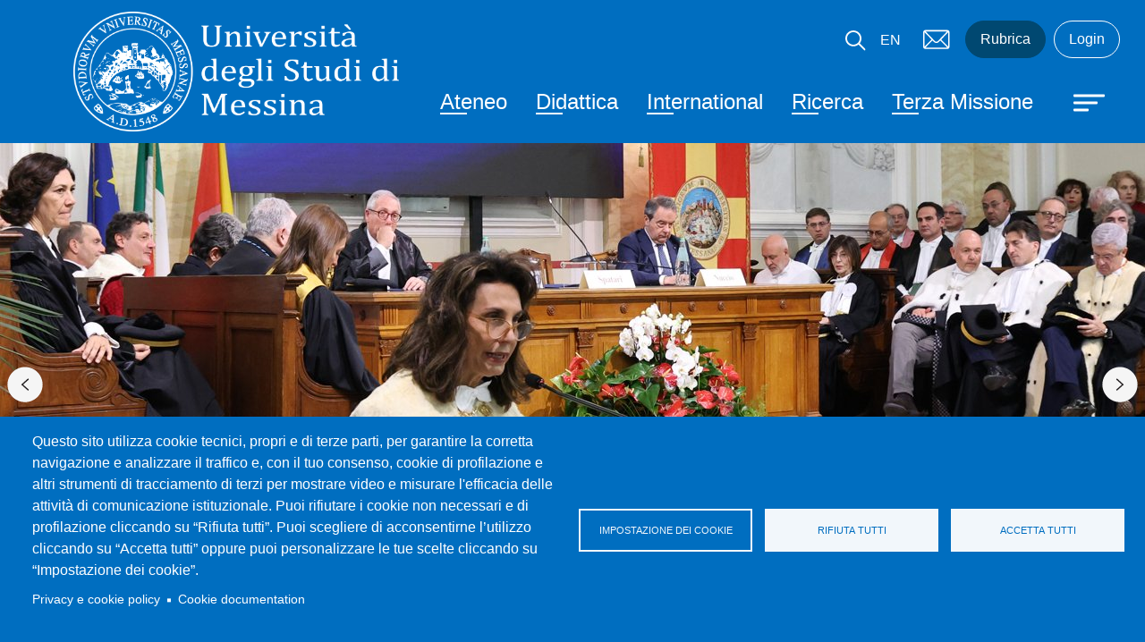

--- FILE ---
content_type: text/html; charset=UTF-8
request_url: https://www.unime.it/
body_size: 23218
content:


<!-- THEME DEBUG -->
<!-- THEME HOOK: 'html' -->
<!-- FILE NAME SUGGESTIONS:
   * html--front.html.twig
   * html--node--3.html.twig
   * html--node--%.html.twig
   * html--node.html.twig
   x html.html.twig
-->
<!-- BEGIN OUTPUT from 'themes/contrib/bootstrap_barrio/templates/layout/html.html.twig' -->
<!DOCTYPE html>
<html lang="it" dir="ltr" prefix="content: http://purl.org/rss/1.0/modules/content/  dc: http://purl.org/dc/terms/  foaf: http://xmlns.com/foaf/0.1/  og: http://ogp.me/ns#  rdfs: http://www.w3.org/2000/01/rdf-schema#  schema: http://schema.org/  sioc: http://rdfs.org/sioc/ns#  sioct: http://rdfs.org/sioc/types#  skos: http://www.w3.org/2004/02/skos/core#  xsd: http://www.w3.org/2001/XMLSchema# ">
  <head>
    <meta charset="utf-8" />
<script type="text/plain" id="cookies_matomo" data-cookieconsent="matomo">var _paq = _paq || [];(function(){var u=(("https:" == document.location.protocol) ? "https://ingestion.webanalytics.italia.it/" : "http://ingestion.webanalytics.italia.it/");_paq.push(["setSiteId", "yw3WEmyqgQ"]);_paq.push(["setTrackerUrl", u+"matomo.php"]);_paq.push(["setDoNotTrack", 1]);if (!window.matomo_search_results_active) {_paq.push(["trackPageView"]);}_paq.push(["setIgnoreClasses", ["no-tracking","colorbox"]]);_paq.push(["enableLinkTracking"]);var d=document,g=d.createElement("script"),s=d.getElementsByTagName("script")[0];g.type="text/javascript";g.defer=true;g.async=true;g.src=u+"matomo.js";s.parentNode.insertBefore(g,s);})();</script>
<meta name="geo.placename" content="Piazza Pugliatti, 1 - 98122 Messina" />
<meta name="geo.region" content="IT" />
<link rel="canonical" href="https://www.unime.it/node/3" />
<meta http-equiv="content-language" content="it" />
<link rel="shortlink" href="https://www.unime.it/node/3" />
<meta name="image_src" content="" />
<meta name="description" content="L&#039;Università di Messina, istituita nel 1548, si caratterizza per la qualità della ricerca, della didattica e per la propria vocazione internazionale." />
<meta name="keywords" content="Università degli Studi di Messina, unime, messina, università, unime login" />
<meta property="fb:admins" content="@messinauniversity" />
<meta property="og:site_name" content="Università degli Studi di Messina" />
<meta property="og:url" content="https://www.unime.it/node/3" />
<meta property="og:title" content="Homepage" />
<meta property="og:image" content="https://www.unime.it" />
<meta property="og:image:url" content="https://www.unime.it" />
<meta property="og:see_also" content="https://www.unime.it/node/3" />
<meta property="og:street_address" content="Piazza Pugliatti, 1" />
<meta property="og:locality" content="Messina" />
<meta property="og:region" content="Sicilia" />
<meta property="og:postal_code" content="98122" />
<meta property="og:country_name" content="Italy" />
<meta property="article:published_time" content="Gio, 15/01/2026 - 14:07" />
<meta property="article:modified_time" content="Gio, 15/01/2026 - 14:07" />
<meta name="twitter:card" content="summary" />
<meta name="twitter:site" content="@unimessina" />
<meta name="twitter:title" content="Homepage" />
<meta name="twitter:url" content="https://www.unime.it/node/3" />
<meta name="twitter:image" content="https://www.unime.it" />
<meta name="Generator" content="Drupal 9 (https://www.drupal.org)" />
<meta name="MobileOptimized" content="width" />
<meta name="HandheldFriendly" content="true" />
<meta name="viewport" content="width=device-width, initial-scale=1, shrink-to-fit=no" />
<meta http-equiv="x-ua-compatible" content="ie=edge" />
<link rel="icon" href="/themes/custom/unime_base/icons/favicon.ico" type="image/vnd.microsoft.icon" />

    <title>Homepage  | Università degli Studi di Messina</title>
    <link rel="stylesheet" media="all" href="/sites/default/files/css/css_IYCmGpWVZzaSVINRpb2lkcSJCB6Nm9pIMvnilLv-Tdk.css" />
<link rel="stylesheet" media="all" href="/sites/default/files/css/css_DOvYo46ov0wR4eno4VwhJSrS0hGXZ-wUEa5Yi4rLc9g.css" />
<link rel="stylesheet" media="print" href="/sites/default/files/css/css_Y4H_4BqmgyCtG7E7YdseTs2qvy9C34c51kBamDdgark.css" />
<link rel="stylesheet" media="all" href="/sites/default/files/asset_injector/css/tassonomia-f074a38433b5e25925776066a056121b.css?t971es" />

    <script src="/sites/default/files/asset_injector/js/clarity-5aa3e7a329c94722f301e98a86dc894d.js?t971es" type="text/plain" id="cookies-asset-injector-blocked-script--clarity" data-cookieconsent="claryfy"></script>

  </head>
  <body class="layout-no-sidebars page-node-3 site-default path-frontpage node--type-home-page">
    <a href="#main-content" class="visually-hidden focusable skip-link">
      Salta al contenuto principale
    </a>
    
    

<!-- THEME DEBUG -->
<!-- THEME HOOK: 'off_canvas_page_wrapper' -->
<!-- BEGIN OUTPUT from 'core/modules/system/templates/off-canvas-page-wrapper.html.twig' -->
  <div class="dialog-off-canvas-main-canvas" data-off-canvas-main-canvas>
    

<!-- THEME DEBUG -->
<!-- THEME HOOK: 'page' -->
<!-- FILE NAME SUGGESTIONS:
   * page--node--home-page.html.twig
   * page--front.html.twig
   * page--node--3.html.twig
   * page--node--%.html.twig
   * page--node.html.twig
   x page.html.twig
-->
<!-- BEGIN OUTPUT from 'themes/custom/unime_base/templates/page.html.twig' -->
<div id="page-wrapper">
	<div id="page">
		<header id="header" class="header" role="banner" aria-label="Intestazione del sito">
			<h1 class="visually-hidden">
								Università degli Studi di Messina
			</h1>
												<nav class="navbar" id="navbar-top">
													<div class="container">
														
							
															<div class="form-inline navbar-form ml-auto">
									

<!-- THEME DEBUG -->
<!-- THEME HOOK: 'region' -->
<!-- FILE NAME SUGGESTIONS:
   * region--top-header-form.html.twig
   x region.html.twig
-->
<!-- BEGIN OUTPUT from 'themes/contrib/bootstrap_barrio/templates/layout/region.html.twig' -->
  <section class="row region region-top-header-form">
    

<!-- THEME DEBUG -->
<!-- THEME HOOK: 'block' -->
<!-- FILE NAME SUGGESTIONS:
   * block--modalsearch.html.twig
   * block--block-content--3c6e7519-6394-435c-a211-16487df78462.html.twig
   * block--block-content.html.twig
   * block--block-content.html.twig
   x block.html.twig
-->
<!-- BEGIN OUTPUT from 'themes/contrib/bootstrap_barrio/templates/block/block.html.twig' -->
<div id="block-modalsearch" class="block block-block-content block-block-content3c6e7519-6394-435c-a211-16487df78462">
  
    
      <div class="content">
      

<!-- THEME DEBUG -->
<!-- THEME HOOK: 'field' -->
<!-- FILE NAME SUGGESTIONS:
   * field--block-content--body--basic.html.twig
   * field--block-content--body.html.twig
   * field--block-content--basic.html.twig
   * field--body.html.twig
   x field--text-with-summary.html.twig
   * field.html.twig
-->
<!-- BEGIN OUTPUT from 'themes/contrib/bootstrap_barrio/templates/field/field--text-with-summary.html.twig' -->

            <div class="clearfix text-formatted field field--name-body field--type-text-with-summary field--label-hidden field__item"><div class="modal modal-search fade" role="dialog" aria-modal="true" tabindex="-1" id="ModalCenter" aria-labelledby="ModalCenterTitle"><div class="modal-dialog"><div class="modal-content container"><div class="modal-header"><span class="modal-title visually-hidden" id="ModalCenterTitle">Cerca</span> <button class="btn-close white" type="button" data-bs-dismiss="modal" aria-label="Close"></button></div><div class="modal-body"><form class="search-form search-block-form form-row" accept-charset="UTF-8" id="search-block-form-modal" method="get" action="/search/google"><fieldset class="js-form-item js-form-type-search form-type-search js-form-item-keys form-item-keys form-no-label"><p><label class="visually-hidden" for="edit-keys">Campo cerca</label> <input class="form-search form-control" placeholder="Cerca" maxlength="128" size="15" value="" name="keys" id="edit-keys-modal" type="search" data-drupal-selector="edit-keys" title="Inserisci i termini da cercare."></p></fieldset><div class="form-actions js-form-wrapper form-wrapper" id="edit-actions" data-drupal-selector="edit-actions"><button class="button js-form-submit form-submit btn" value="Cerca" id="edit-submit" type="submit" data-drupal-selector="edit-submit">Cerca</button></div></form><p><img class="img-fluid d-inline-block align-top" alt="Home" src="/sites/default/files/logo-new.png" width="210" height="77" loading="lazy" typeof="Image"></p></div></div></div></div></div>
      
<!-- END OUTPUT from 'themes/contrib/bootstrap_barrio/templates/field/field--text-with-summary.html.twig' -->


    </div>
  </div>

<!-- END OUTPUT from 'themes/contrib/bootstrap_barrio/templates/block/block.html.twig' -->


  </section>

<!-- END OUTPUT from 'themes/contrib/bootstrap_barrio/templates/layout/region.html.twig' -->


								</div>
																					</div>
											</nav>
								<nav class="navbar" id="navbar-main">
											<div class="container">
												

<!-- THEME DEBUG -->
<!-- THEME HOOK: 'region' -->
<!-- FILE NAME SUGGESTIONS:
   x region--nowrap.html.twig
   * region--header.html.twig
   * region.html.twig
-->
<!-- BEGIN OUTPUT from 'themes/contrib/bootstrap_barrio/templates/layout/region--nowrap.html.twig' -->
  

<!-- THEME DEBUG -->
<!-- THEME HOOK: 'block' -->
<!-- FILE NAME SUGGESTIONS:
   * block--unime-default-site-branding.html.twig
   x block--system-branding-block.html.twig
   * block--system.html.twig
   * block.html.twig
-->
<!-- BEGIN OUTPUT from 'themes/contrib/bootstrap_barrio/templates/block/block--system-branding-block.html.twig' -->
      <a href="/" title="Home" rel="home" class="navbar-brand">
              <img src="/sites/default/files/logo-new.png" alt="Home" class="img-fluid d-inline-block align-top" />
            
    </a>
    
<!-- END OUTPUT from 'themes/contrib/bootstrap_barrio/templates/block/block--system-branding-block.html.twig' -->



<!-- THEME DEBUG -->
<!-- THEME HOOK: 'block' -->
<!-- FILE NAME SUGGESTIONS:
   * block--menudiservizio.html.twig
   * block--menu-block--menu-di-servizio.html.twig
   * block--menu-block.html.twig
   x block--system-menu-block.html.twig
   * block.html.twig
-->
<!-- BEGIN OUTPUT from 'themes/contrib/bootstrap_barrio/templates/block/block--system-menu-block.html.twig' -->
<nav role="navigation" aria-labelledby="block-menudiservizio-menu" id="block-menudiservizio" class="menu--utility block block-menu navigation menu--menu-di-servizio">
            
  <h2 class="visually-hidden" id="block-menudiservizio-menu">Menù di servizio</h2>
  

        

<!-- THEME DEBUG -->
<!-- THEME HOOK: 'menu' -->
<!-- FILE NAME SUGGESTIONS:
   x menu--menu-di-servizio.html.twig
   * menu.html.twig
-->
<!-- BEGIN OUTPUT from 'themes/custom/unime_base/templates/navigation/menu--menu-di-servizio.html.twig' -->

							<ul class="clearfix nav">
																	
											<li class="nav-item d-none d-xl-block">

							<button type="button" class="btn modal-btn white" data-bs-toggle="modal" data-bs-target="#ModalCenter">
								<span class="visually-hidden">Cerca</span>
								<img src="/themes/custom/unime_base/icons/lens_new.svg" alt="icona lente di ricerca" class="search__icon--white" aria-hidden="true">
							</button>

						
						</li>
															
												<li class="nav-item">
								<a href="https://international.unime.it/" class="menu-servizi__lingua nav-link nav-link-https--internationalunimeit-" title="Vai al portale International">EN</a>
							
						</li>
															
												<li class="nav-item">
								<a href="https://outlook.office.com/" class="menu-servizi__mail nav-link nav-link-https--outlookofficecom-" title="Vai al servizio mail">Mail</a>
							
						</li>
															
												<li class="nav-item">
								<a href="/rubrica" class="menu-servizi__rubrica nav-link nav-link--rubrica" title="Vai alla Rubrica" data-drupal-link-system-path="rubrica">Rubrica</a>
							
						</li>
															
												<li class="nav-item">
								<a href="https://cruscotto.unime.it" class="menu-servizi__login nav-link nav-link-https--cruscottounimeit" title="Vai alla pagina di Login">Login</a>
							
						</li>
									</ul>
			


<!-- END OUTPUT from 'themes/custom/unime_base/templates/navigation/menu--menu-di-servizio.html.twig' -->


  </nav>

<!-- END OUTPUT from 'themes/contrib/bootstrap_barrio/templates/block/block--system-menu-block.html.twig' -->



<!-- THEME DEBUG -->
<!-- THEME HOOK: 'block' -->
<!-- FILE NAME SUGGESTIONS:
   * block--navigazioneprincipale.html.twig
   * block--menu-block--main.html.twig
   * block--menu-block.html.twig
   x block--system-menu-block.html.twig
   * block.html.twig
-->
<!-- BEGIN OUTPUT from 'themes/contrib/bootstrap_barrio/templates/block/block--system-menu-block.html.twig' -->
<nav role="navigation" aria-labelledby="block-navigazioneprincipale-menu" id="block-navigazioneprincipale" class="menu--main-nc d-none d-xl-block block block-menu navigation menu--main">
            
  <h2 class="visually-hidden" id="block-navigazioneprincipale-menu">Navigazione principale</h2>
  

        

<!-- THEME DEBUG -->
<!-- THEME HOOK: 'menu' -->
<!-- FILE NAME SUGGESTIONS:
   x menu--main.html.twig
   * menu.html.twig
-->
<!-- BEGIN OUTPUT from 'themes/custom/unime_base/templates/navigation/menu--main.html.twig' -->

							<ul class="clearfix navnavbar-nav">
																	<li class="nav-item">
																			<a href="/ateneo" class="nav-link nav-link--ateneo" data-drupal-link-system-path="node/15">Ateneo</a>
											</li>
														<li class="nav-item">
																			<a href="/didattica" class="nav-link nav-link--didattica" data-drupal-link-system-path="node/16">Didattica</a>
											</li>
														<li class="nav-item">
																			<a href="/international" class="nav-link nav-link--international" data-drupal-link-system-path="node/18">International</a>
											</li>
														<li class="nav-item">
																			<a href="/ricerca" class="nav-link nav-link--ricerca" data-drupal-link-system-path="node/17">Ricerca</a>
											</li>
														<li class="nav-item">
																			<a href="/terza-missione" class="nav-link nav-link--terza-missione" data-drupal-link-system-path="node/19">Terza Missione</a>
											</li>
														<li class="nav-item">
																			<span class="info-per--menu nav-link nav-link-">Info per</span>
											</li>
							</ul>
			


<!-- END OUTPUT from 'themes/custom/unime_base/templates/navigation/menu--main.html.twig' -->


  </nav>

<!-- END OUTPUT from 'themes/contrib/bootstrap_barrio/templates/block/block--system-menu-block.html.twig' -->



<!-- END OUTPUT from 'themes/contrib/bootstrap_barrio/templates/layout/region--nowrap.html.twig' -->


													<button class="navbar-toggler btn-hamburger btn-hamburger--close collapsed" type="button" data-bs-toggle="collapse" data-bs-target="#CollapsingNavbar" aria-controls="CollapsingNavbar" aria-expanded="false" aria-label="Apri menu principale">
								<span class="hamburger-box">
									<span class="hamburger-inner"></span>
								</span>
							</button>
							<div class="collapse navbar-collapse justify-content-end full-width" id="CollapsingNavbar">
																	<div class="container">
										<button class="navbar-toggler btn-hamburger btn-hamburger--open" type="button" data-bs-toggle="collapse" data-bs-target="#CollapsingNavbar" aria-controls="CollapsingNavbar" aria-expanded="true" aria-label="Chiudi menu principale">
											<span class="hamburger-box">
												<span class="hamburger-inner"></span>
											</span>
										</button>
										

<!-- THEME DEBUG -->
<!-- THEME HOOK: 'region' -->
<!-- FILE NAME SUGGESTIONS:
   x region--nowrap.html.twig
   * region--primary-menu.html.twig
   * region.html.twig
-->
<!-- BEGIN OUTPUT from 'themes/contrib/bootstrap_barrio/templates/layout/region--nowrap.html.twig' -->
  

<!-- THEME DEBUG -->
<!-- THEME HOOK: 'block' -->
<!-- FILE NAME SUGGESTIONS:
   * block--unime-default-search-form-narrow.html.twig
   x block--search-form-block.html.twig
   * block--search.html.twig
   * block.html.twig
-->
<!-- BEGIN OUTPUT from 'themes/contrib/bootstrap_barrio/templates/block/block--search-form-block.html.twig' -->
<div class="search-block-form google-cse d-block d-xl-none google-search--mobile block block-search block-search-form-block" data-drupal-selector="search-block-form" id="block-unime-default-search-form-narrow" role="search">
  
    
    <div class="content container-inline">
        <div class="content container-inline">
      

<!-- THEME DEBUG -->
<!-- THEME HOOK: 'form' -->
<!-- FILE NAME SUGGESTIONS:
   x form--search-block-form.html.twig
   * form.html.twig
-->
<!-- BEGIN OUTPUT from 'themes/contrib/bootstrap_barrio/templates/block/form--search-block-form.html.twig' -->
<form action="/search/google" method="get" id="search-block-form" accept-charset="UTF-8" class="search-form search-block-form form-row">
  

<!-- THEME DEBUG -->
<!-- THEME HOOK: 'form_element' -->
<!-- BEGIN OUTPUT from 'themes/contrib/bootstrap_barrio/templates/form/form-element.html.twig' -->





        
  <div class="js-form-item js-form-type-search form-type-search js-form-item-keys form-item-keys form-no-label mb-3">
          

<!-- THEME DEBUG -->
<!-- THEME HOOK: 'form_element_label' -->
<!-- BEGIN OUTPUT from 'themes/contrib/bootstrap_barrio/templates/form/form-element-label.html.twig' -->
<label for="edit-keys" class="visually-hidden">Search</label>
<!-- END OUTPUT from 'themes/contrib/bootstrap_barrio/templates/form/form-element-label.html.twig' -->


                    

<!-- THEME DEBUG -->
<!-- THEME HOOK: 'input__search' -->
<!-- FILE NAME SUGGESTIONS:
   * input--search.html.twig
   x input.html.twig
-->
<!-- BEGIN OUTPUT from 'themes/contrib/bootstrap_barrio/templates/form/input.html.twig' -->
<input title="Inserisci i termini da cercare." data-drupal-selector="edit-keys" type="search" id="edit-keys" name="keys" value="" size="15" maxlength="128" class="form-search form-control" />

<!-- END OUTPUT from 'themes/contrib/bootstrap_barrio/templates/form/input.html.twig' -->


                      </div>

<!-- END OUTPUT from 'themes/contrib/bootstrap_barrio/templates/form/form-element.html.twig' -->



<!-- THEME DEBUG -->
<!-- THEME HOOK: 'container' -->
<!-- BEGIN OUTPUT from 'themes/contrib/bootstrap_barrio/templates/form/container.html.twig' -->
<div data-drupal-selector="edit-actions" class="form-actions js-form-wrapper form-wrapper mb-3" id="edit-actions">

<!-- THEME DEBUG -->
<!-- THEME HOOK: 'input__submit' -->
<!-- FILE NAME SUGGESTIONS:
   * input--submit.html.twig
   x input--submit-button.html.twig
   * input.html.twig
-->
<!-- BEGIN OUTPUT from 'themes/contrib/bootstrap_barrio/templates/form/input--submit-button.html.twig' -->
<button data-drupal-selector="edit-submit" type="submit" id="edit-submit" value="Search" class="button js-form-submit form-submit btn btn-primary">Search</button>

<!-- END OUTPUT from 'themes/contrib/bootstrap_barrio/templates/form/input--submit-button.html.twig' -->

</div>

<!-- END OUTPUT from 'themes/contrib/bootstrap_barrio/templates/form/container.html.twig' -->


</form>

<!-- END OUTPUT from 'themes/contrib/bootstrap_barrio/templates/block/form--search-block-form.html.twig' -->


    </div>
  
  </div>
</div>

<!-- END OUTPUT from 'themes/contrib/bootstrap_barrio/templates/block/block--search-form-block.html.twig' -->



<!-- THEME DEBUG -->
<!-- THEME HOOK: 'block' -->
<!-- FILE NAME SUGGESTIONS:
   * block--unime-default-main-menu.html.twig
   * block--system-menu-block--main.html.twig
   x block--system-menu-block.html.twig
   * block--system.html.twig
   * block.html.twig
-->
<!-- BEGIN OUTPUT from 'themes/contrib/bootstrap_barrio/templates/block/block--system-menu-block.html.twig' -->
<nav role="navigation" aria-labelledby="block-unime-default-main-menu-menu" id="block-unime-default-main-menu" class="block block-menu navigation menu--main">
            
  <h2 class="visually-hidden" id="block-unime-default-main-menu-menu">Main navigation</h2>
  

        

<!-- THEME DEBUG -->
<!-- THEME HOOK: 'menu__main' -->
<!-- FILE NAME SUGGESTIONS:
   x menu--main.html.twig
   x menu--main.html.twig
   * menu.html.twig
-->
<!-- BEGIN OUTPUT from 'themes/custom/unime_base/templates/navigation/menu--main.html.twig' -->

							<ul class="clearfix navnavbar-nav">
																	<li class="nav-item dropdown">
																			<a href="/ateneo" class="nav-link nav-link--ateneo" data-drupal-link-system-path="node/15">Ateneo</a>
															<ul class="dropdown-menu">
																		<li class="dropdown-item">
																			<a href="/ateneo/presentazione" title="Presentazione" class="nav-link--ateneo-presentazione" data-drupal-link-system-path="node/50">Presentazione</a>
											</li>
														<li class="dropdown-item">
																			<a href="/ateneo/organi" class="nav-link--ateneo-organi" data-drupal-link-system-path="node/62">Organi</a>
											</li>
														<li class="dropdown-item">
																			<a href="/ateneo/amministrazione" class="nav-link--ateneo-amministrazione" data-drupal-link-system-path="node/46">Amministrazione</a>
											</li>
														<li class="dropdown-item">
																			<a href="/ateneo/valutazione-e-qualita" class="nav-link--ateneo-valutazione-e-qualita" data-drupal-link-system-path="node/103">Valutazione e Qualità</a>
											</li>
														<li class="dropdown-item">
																			<a href="/ateneo/dipartimenti" class="nav-link--ateneo-dipartimenti" data-drupal-link-system-path="node/4812">Dipartimenti</a>
											</li>
														<li class="dropdown-item">
																			<a href="/ateneo/professori-emeriti" class="nav-link--ateneo-professori-emeriti" data-drupal-link-system-path="node/2264">Professori emeriti</a>
											</li>
														<li class="dropdown-item">
																			<a href="/ateneo/storie-di-successo" class="nav-link--ateneo-storie-di-successo" data-drupal-link-system-path="node/1783">Storie di successo</a>
											</li>
														<li class="dropdown-item">
																			<a href="/sostieni-unime" title="Sostieni Unime" class="nav-link--sostieni-unime" data-drupal-link-system-path="node/6873">Sostieni Unime</a>
											</li>
														<li class="dropdown-item">
																			<a href="/ateneo/servizio-autonomo-di-prevenzione-e-protezione" class="nav-link--ateneo-servizio-autonomo-di-prevenzione-e-protezione" data-drupal-link-system-path="node/3236">Servizio Autonomo di Prevenzione e Protezione</a>
											</li>
														<li class="dropdown-item">
																			<a href="/concerti" class="nav-link--concerti" data-drupal-link-system-path="node/2350">Concerti</a>
											</li>
														<li class="dropdown-item">
																			<a href="/ateneo/contatti" class="nav-link--ateneo-contatti" data-drupal-link-system-path="node/345">Contatti</a>
											</li>
														<li class="dropdown-item">
																			<a href="/ciam" class="nav-link--ciam" data-drupal-link-system-path="node/1762">CIAM - Segreteria Tecnica Sistemi e Servizi Informatici</a>
											</li>
							</ul>
			
											</li>
														<li class="nav-item dropdown">
																			<a href="/didattica" class="nav-link nav-link--didattica" data-drupal-link-system-path="node/16">Didattica</a>
															<ul class="dropdown-menu">
																		<li class="dropdown-item">
																			<a href="/didattica/compilazione-piano-di-studi-online" class="nav-link--didattica-compilazione-piano-di-studi-online" data-drupal-link-system-path="node/2240">Compilazione piano di studi online</a>
											</li>
														<li class="dropdown-item">
																			<a href="/didattica/corsi-triennali-magistrali-e-ciclo-unico" class="nav-link--didattica-corsi-triennali-magistrali-e-ciclo-unico" data-drupal-link-system-path="node/6176">Corsi triennali, magistrali e a ciclo unico</a>
											</li>
														<li class="dropdown-item">
																			<a href="/didattica/post-laurea" class="nav-link--didattica-post-laurea" data-drupal-link-system-path="node/128">Post Laurea</a>
											</li>
														<li class="dropdown-item">
																			<a href="/didattica/verifica-delle-conoscenze-iniziali" class="nav-link--didattica-verifica-delle-conoscenze-iniziali" data-drupal-link-system-path="node/7903">Verifica delle conoscenze iniziali</a>
											</li>
														<li class="dropdown-item">
																			<a href="/didattica/immatricolazioni-e-iscrizioni" class="nav-link--didattica-immatricolazioni-e-iscrizioni" data-drupal-link-system-path="node/716">Immatricolazioni e iscrizioni</a>
											</li>
														<li class="dropdown-item">
																			<a href="/didattica/competenze-trasversali" class="nav-link--didattica-competenze-trasversali" data-drupal-link-system-path="node/1739">Competenze trasversali</a>
											</li>
														<li class="dropdown-item">
																			<a href="/didattica/servizi-e-agevolazioni" class="nav-link--didattica-servizi-e-agevolazioni" data-drupal-link-system-path="node/7747">Servizi e Agevolazioni</a>
											</li>
														<li class="dropdown-item">
																			<a href="/didattica/carriera-alias-unime" class="nav-link--didattica-carriera-alias-unime" data-drupal-link-system-path="node/4326">Carriera Alias UniME</a>
											</li>
														<li class="dropdown-item">
																			<a href="/didattica/anticipo-esami-di-profitto" class="nav-link--didattica-anticipo-esami-di-profitto" data-drupal-link-system-path="node/5317">Anticipo esami di profitto</a>
											</li>
														<li class="dropdown-item">
																			<a href="/didattica/poli-didattici" title="Poli Didattici Unime" class="nav-link--didattica-poli-didattici" data-drupal-link-system-path="node/8041">Poli Didattici</a>
											</li>
														<li class="dropdown-item">
																			<a href="/didattica/help-desk-studenti" class="nav-link--didattica-help-desk-studenti" data-drupal-link-system-path="node/7686">Help Desk Studenti</a>
											</li>
							</ul>
			
											</li>
														<li class="nav-item dropdown">
																			<a href="/international" class="nav-link nav-link--international" data-drupal-link-system-path="node/18">International</a>
															<ul class="dropdown-menu">
																		<li class="dropdown-item">
																			<a href="/international/accordi-e-network" class="nav-link--international-accordi-e-network" data-drupal-link-system-path="node/48">Accordi e network</a>
											</li>
														<li class="dropdown-item">
																			<a href="/international/incoming-mobility" class="nav-link--international-incoming-mobility" data-drupal-link-system-path="node/1026">Incoming Mobility</a>
											</li>
														<li class="dropdown-item">
																			<a href="/international/immatricolazione-con-titolo-estero" class="nav-link--international-immatricolazione-con-titolo-estero" data-drupal-link-system-path="node/971">Immatricolazione con titolo estero</a>
											</li>
														<li class="dropdown-item">
																			<a href="/international/opportunita-allestero" class="nav-link--international-opportunita-allestero" data-drupal-link-system-path="node/1038">Opportunità all&#039;estero</a>
											</li>
														<li class="dropdown-item">
																			<a href="/international/eche-eps" title="ECHE-EPS" class="nav-link--international-eche-eps" data-drupal-link-system-path="node/2587">ECHE-EPS</a>
											</li>
														<li class="dropdown-item">
																			<a href="/international/documenti-e-regolamenti" class="nav-link--international-documenti-e-regolamenti" data-drupal-link-system-path="node/1336">Documenti e regolamenti</a>
											</li>
														<li class="dropdown-item">
																			<a href="/international/tabelle-ects" class="nav-link--international-tabelle-ects" data-drupal-link-system-path="node/3109">Tabelle ECTS</a>
											</li>
							</ul>
			
											</li>
														<li class="nav-item dropdown">
																			<a href="/ricerca" class="nav-link nav-link--ricerca" data-drupal-link-system-path="node/17">Ricerca</a>
															<ul class="dropdown-menu">
																		<li class="dropdown-item">
																			<a href="/ricerca/centri-di-ricerca" class="nav-link--ricerca-centri-di-ricerca" data-drupal-link-system-path="node/4612">Centri di Ricerca</a>
											</li>
														<li class="dropdown-item">
																			<a href="/ricerca/infrastrutture-di-ricerca" title="Infrastrutture di Ricerca" class="nav-link--ricerca-infrastrutture-di-ricerca" data-drupal-link-system-path="node/7508">Infrastrutture di Ricerca</a>
											</li>
														<li class="dropdown-item">
																			<a href="https://www.unime.it/terza-missione/open-science-unime" class="nav-link-https--wwwunimeit-terza-missione-open-science-unime">Open Science @UniMe</a>
											</li>
														<li class="dropdown-item">
																			<a href="/ricerca/la-ricerca-nei-dipartimenti" class="nav-link--ricerca-la-ricerca-nei-dipartimenti" data-drupal-link-system-path="node/4807">La Ricerca nei Dipartimenti</a>
											</li>
														<li class="dropdown-item">
																			<a href="/ricerca/munime-musei-delluniversita-di-messina" class="nav-link--ricerca-munime-musei-delluniversita-di-messina" data-drupal-link-system-path="node/1343">MuniMe - Musei dell&#039;Università di Messina</a>
											</li>
														<li class="dropdown-item">
																			<a href="/ricerca/assegni-di-ricerca" class="nav-link--ricerca-assegni-di-ricerca" data-drupal-link-system-path="node/737">Assegni di ricerca</a>
											</li>
														<li class="dropdown-item">
																			<a href="/ricerca/dottorati-di-ricerca" class="nav-link--ricerca-dottorati-di-ricerca" data-drupal-link-system-path="node/835">Dottorati di ricerca</a>
											</li>
														<li class="dropdown-item">
																			<a href="/ricerca/finanziamenti-la-ricerca" class="nav-link--ricerca-finanziamenti-la-ricerca" data-drupal-link-system-path="node/752">Finanziamenti per la Ricerca</a>
											</li>
														<li class="dropdown-item">
																			<a href="/ricerca/progetti-finanziati" class="nav-link--ricerca-progetti-finanziati" data-drupal-link-system-path="node/1025">Progetti finanziati</a>
											</li>
														<li class="dropdown-item">
																			<a href="/ricerca/prodotti-della-ricerca" class="nav-link--ricerca-prodotti-della-ricerca" data-drupal-link-system-path="node/914">Prodotti della ricerca</a>
											</li>
														<li class="dropdown-item">
																			<a href="/ricerca/unifind-competenze-e-professionalita" class="nav-link--ricerca-unifind-competenze-e-professionalita" data-drupal-link-system-path="node/3500">Unifind - Competenze e Professionalità</a>
											</li>
							</ul>
			
											</li>
														<li class="nav-item dropdown">
																			<a href="/terza-missione" class="nav-link nav-link--terza-missione" data-drupal-link-system-path="node/19">Terza Missione</a>
															<ul class="dropdown-menu">
																		<li class="dropdown-item">
																			<a href="/terza-missione/trasferimento-tecnologico" class="nav-link--terza-missione-trasferimento-tecnologico" data-drupal-link-system-path="node/55">Trasferimento tecnologico</a>
											</li>
														<li class="dropdown-item">
																			<a href="/terza-missione/produzione-e-gestione-dei-beni-pubblici" class="nav-link--terza-missione-produzione-e-gestione-dei-beni-pubblici" data-drupal-link-system-path="node/7577">Produzione e gestione dei beni pubblici</a>
											</li>
														<li class="dropdown-item">
																			<a href="/terza-missione/sostenibilita-inclusione-agenda-onu-2030" class="nav-link--terza-missione-sostenibilita-inclusione-agenda-onu-2030" data-drupal-link-system-path="node/68">Sostenibilità, inclusione, Agenda ONU 2030</a>
											</li>
														<li class="dropdown-item">
																			<a href="/terza-missione/public-engagement" class="nav-link--terza-missione-public-engagement" data-drupal-link-system-path="node/92">Public Engagement</a>
											</li>
														<li class="dropdown-item">
																			<a href="/terza-missione/scienze-della-vita-e-salute" class="nav-link--terza-missione-scienze-della-vita-e-salute" data-drupal-link-system-path="node/76">Scienze della vita e salute</a>
											</li>
														<li class="dropdown-item">
																			<a href="/UnimeSostenibile" class="nav-link--unimesostenibile" data-drupal-link-system-path="node/5911">Unime Sostenibile</a>
											</li>
														<li class="dropdown-item">
																			<a href="/terza-missione/terza-missione-dipartimenti" class="nav-link--terza-missione-terza-missione-dipartimenti" data-drupal-link-system-path="node/1713">Terza Missione - Dipartimenti</a>
											</li>
							</ul>
			
											</li>
														<li class="nav-item dropdown">
																			<span class="info-per--menu nav-link nav-link-">Info per</span>
															<ul class="dropdown-menu">
																		<li class="dropdown-item">
																			<a href="/futuri-studenti" class="nav-link--futuri-studenti" data-drupal-link-system-path="node/24">Futuri studenti</a>
											</li>
														<li class="dropdown-item">
																			<a href="/studenti" class="nav-link--studenti" data-drupal-link-system-path="node/25">Studenti</a>
											</li>
														<li class="dropdown-item">
																			<a href="/laureati" class="nav-link--laureati" data-drupal-link-system-path="node/26">Laureati</a>
											</li>
														<li class="dropdown-item">
																			<a href="/personale" class="nav-link--personale" data-drupal-link-system-path="node/27">Personale</a>
											</li>
														<li class="dropdown-item">
																			<a href="/enti-e-imprese" class="nav-link--enti-e-imprese" data-drupal-link-system-path="node/28">Enti e imprese</a>
											</li>
														<li class="dropdown-item">
																			<a href="/info/alumni" class="nav-link--info-alumni" data-drupal-link-system-path="node/1674">Alumni</a>
											</li>
							</ul>
			
											</li>
							</ul>
			


<!-- END OUTPUT from 'themes/custom/unime_base/templates/navigation/menu--main.html.twig' -->


  </nav>

<!-- END OUTPUT from 'themes/contrib/bootstrap_barrio/templates/block/block--system-menu-block.html.twig' -->



<!-- THEME DEBUG -->
<!-- THEME HOOK: 'block' -->
<!-- FILE NAME SUGGESTIONS:
   * block--menudiservizio-2.html.twig
   * block--menu-block--menu-di-servizio-mobile.html.twig
   * block--menu-block--menu-di-servizio.html.twig
   * block--menu-block.html.twig
   x block--system-menu-block.html.twig
   * block.html.twig
-->
<!-- BEGIN OUTPUT from 'themes/contrib/bootstrap_barrio/templates/block/block--system-menu-block.html.twig' -->
<nav role="navigation" aria-labelledby="block-menudiservizio-2-menu" id="block-menudiservizio-2" class="menu--menu-di-servizio--mobile block block-menu navigation menu--menu-di-servizio">
            
  <h2 class="visually-hidden" id="block-menudiservizio-2-menu">Menù di servizio</h2>
  

        

<!-- THEME DEBUG -->
<!-- THEME HOOK: 'menu' -->
<!-- FILE NAME SUGGESTIONS:
   x menu--menu-di-servizio-mobile.html.twig
   * menu--menu-di-servizio.html.twig
   * menu.html.twig
-->
<!-- BEGIN OUTPUT from 'themes/custom/unime_base/templates/navigation/menu--menu-di-servizio-mobile.html.twig' -->

							<ul class="clearfix nav d-md-none">
																	
					
											</li>
														
					
											</li>
														
											<li class="nav-item">
							<a href="https://outlook.office.com/" class="menu-servizi__mail nav-link nav-link-https--outlookofficecom-" title="Vai al servizio mail">Mail</a>
						
											</li>
														
											<li class="nav-item">
							<a href="/rubrica" class="menu-servizi__rubrica nav-link nav-link--rubrica" title="Vai alla Rubrica" data-drupal-link-system-path="rubrica">Rubrica</a>
						
											</li>
														
											<li class="nav-item">
							<a href="https://cruscotto.unime.it" class="menu-servizi__login nav-link nav-link-https--cruscottounimeit" title="Vai alla pagina di Login">Login</a>
						
											</li>
							</ul>
			


<!-- END OUTPUT from 'themes/custom/unime_base/templates/navigation/menu--menu-di-servizio-mobile.html.twig' -->


  </nav>

<!-- END OUTPUT from 'themes/contrib/bootstrap_barrio/templates/block/block--system-menu-block.html.twig' -->



<!-- THEME DEBUG -->
<!-- THEME HOOK: 'block' -->
<!-- FILE NAME SUGGESTIONS:
   * block--menusocial.html.twig
   * block--menu-block--menu-social.html.twig
   * block--menu-block.html.twig
   x block--system-menu-block.html.twig
   * block.html.twig
-->
<!-- BEGIN OUTPUT from 'themes/contrib/bootstrap_barrio/templates/block/block--system-menu-block.html.twig' -->
<nav role="navigation" aria-labelledby="block-menusocial-menu" id="block-menusocial" class="menu--social block block-menu navigation menu--menu-social">
            
  <h2 class="visually-hidden" id="block-menusocial-menu">Menù social</h2>
  

        

<!-- THEME DEBUG -->
<!-- THEME HOOK: 'menu' -->
<!-- FILE NAME SUGGESTIONS:
   * menu--extras--menu-social--primary-menu.html.twig
   * menu--extras--menu-social.html.twig
   x menu--extras.html.twig
   * menu--menu-social.html.twig
   * menu--menu-social.html.twig
   * menu.html.twig
-->
<!-- BEGIN OUTPUT from 'modules/contrib/menu_item_extras/templates/menu--extras.html.twig' -->


  <ul data-region="primary_menu" class="clearfix menu menu-level-0">
      
    <li class="menu-item">
      <a href="https://www.facebook.com/messinauniversity" title="Facebook">Facebook</a>
                    

<!-- THEME DEBUG -->
<!-- THEME HOOK: 'menu_link_content' -->
<!-- FILE NAME SUGGESTIONS:
   * menu-link-content--menu-social--26--default.html.twig
   * menu-link-content--menu-social--26.html.twig
   * menu-link-content--menu-social--menu-level-0--default.html.twig
   * menu-link-content--menu-social--menu-level-0.html.twig
   * menu-link-content--menu-level-0.html.twig
   * menu-link-content--menu-social--default.html.twig
   * menu-link-content--menu-social.html.twig
   * menu-link-content--default.html.twig
   x menu-link-content.html.twig
-->
<!-- BEGIN OUTPUT from 'modules/contrib/menu_item_extras/templates/menu-link-content.html.twig' -->

  
  <div class="menu_link_content menu-link-contentmenu-social view-mode-default menu-dropdown menu-dropdown-0 menu-type-default">
              
      </div>



<!-- END OUTPUT from 'modules/contrib/menu_item_extras/templates/menu-link-content.html.twig' -->


          </li>
      
    <li class="menu-item">
      <a href="https://twitter.com/unimessina" title="Twitter">Twitter</a>
                    

<!-- THEME DEBUG -->
<!-- THEME HOOK: 'menu_link_content' -->
<!-- FILE NAME SUGGESTIONS:
   * menu-link-content--menu-social--27--default.html.twig
   * menu-link-content--menu-social--27.html.twig
   * menu-link-content--menu-social--menu-level-0--default.html.twig
   * menu-link-content--menu-social--menu-level-0.html.twig
   * menu-link-content--menu-level-0.html.twig
   * menu-link-content--menu-social--default.html.twig
   * menu-link-content--menu-social.html.twig
   * menu-link-content--default.html.twig
   x menu-link-content.html.twig
-->
<!-- BEGIN OUTPUT from 'modules/contrib/menu_item_extras/templates/menu-link-content.html.twig' -->

  
  <div class="menu_link_content menu-link-contentmenu-social view-mode-default menu-dropdown menu-dropdown-0 menu-type-default">
              
      </div>



<!-- END OUTPUT from 'modules/contrib/menu_item_extras/templates/menu-link-content.html.twig' -->


          </li>
      
    <li class="menu-item">
      <a href="https://www.instagram.com/unime.it/?hl=it" title="Instagram">Instagram</a>
                    

<!-- THEME DEBUG -->
<!-- THEME HOOK: 'menu_link_content' -->
<!-- FILE NAME SUGGESTIONS:
   * menu-link-content--menu-social--28--default.html.twig
   * menu-link-content--menu-social--28.html.twig
   * menu-link-content--menu-social--menu-level-0--default.html.twig
   * menu-link-content--menu-social--menu-level-0.html.twig
   * menu-link-content--menu-level-0.html.twig
   * menu-link-content--menu-social--default.html.twig
   * menu-link-content--menu-social.html.twig
   * menu-link-content--default.html.twig
   x menu-link-content.html.twig
-->
<!-- BEGIN OUTPUT from 'modules/contrib/menu_item_extras/templates/menu-link-content.html.twig' -->

  
  <div class="menu_link_content menu-link-contentmenu-social view-mode-default menu-dropdown menu-dropdown-0 menu-type-default">
              
      </div>



<!-- END OUTPUT from 'modules/contrib/menu_item_extras/templates/menu-link-content.html.twig' -->


          </li>
      
    <li class="menu-item">
      <a href="https://www.linkedin.com/school/unimeofficial/" title="Linkedin">LinkedIn</a>
                    

<!-- THEME DEBUG -->
<!-- THEME HOOK: 'menu_link_content' -->
<!-- FILE NAME SUGGESTIONS:
   * menu-link-content--menu-social--37--default.html.twig
   * menu-link-content--menu-social--37.html.twig
   * menu-link-content--menu-social--menu-level-0--default.html.twig
   * menu-link-content--menu-social--menu-level-0.html.twig
   * menu-link-content--menu-level-0.html.twig
   * menu-link-content--menu-social--default.html.twig
   * menu-link-content--menu-social.html.twig
   * menu-link-content--default.html.twig
   x menu-link-content.html.twig
-->
<!-- BEGIN OUTPUT from 'modules/contrib/menu_item_extras/templates/menu-link-content.html.twig' -->

  
  <div class="menu_link_content menu-link-contentmenu-social view-mode-default menu-dropdown menu-dropdown-0 menu-type-default">
              
      </div>



<!-- END OUTPUT from 'modules/contrib/menu_item_extras/templates/menu-link-content.html.twig' -->


          </li>
      
    <li class="menu-item">
      <a href="https://www.youtube.com/channel/UC0-ACMYaIsA4GX_uMEm1TmA" title="Youtube">YouTube</a>
                    

<!-- THEME DEBUG -->
<!-- THEME HOOK: 'menu_link_content' -->
<!-- FILE NAME SUGGESTIONS:
   * menu-link-content--menu-social--38--default.html.twig
   * menu-link-content--menu-social--38.html.twig
   * menu-link-content--menu-social--menu-level-0--default.html.twig
   * menu-link-content--menu-social--menu-level-0.html.twig
   * menu-link-content--menu-level-0.html.twig
   * menu-link-content--menu-social--default.html.twig
   * menu-link-content--menu-social.html.twig
   * menu-link-content--default.html.twig
   x menu-link-content.html.twig
-->
<!-- BEGIN OUTPUT from 'modules/contrib/menu_item_extras/templates/menu-link-content.html.twig' -->

  
  <div class="menu_link_content menu-link-contentmenu-social view-mode-default menu-dropdown menu-dropdown-0 menu-type-default">
              
      </div>



<!-- END OUTPUT from 'modules/contrib/menu_item_extras/templates/menu-link-content.html.twig' -->


          </li>
      
    <li class="menu-item">
      <a href="https://t.me/unime" title="Telegram">Telegram</a>
                    

<!-- THEME DEBUG -->
<!-- THEME HOOK: 'menu_link_content' -->
<!-- FILE NAME SUGGESTIONS:
   * menu-link-content--menu-social--39--default.html.twig
   * menu-link-content--menu-social--39.html.twig
   * menu-link-content--menu-social--menu-level-0--default.html.twig
   * menu-link-content--menu-social--menu-level-0.html.twig
   * menu-link-content--menu-level-0.html.twig
   * menu-link-content--menu-social--default.html.twig
   * menu-link-content--menu-social.html.twig
   * menu-link-content--default.html.twig
   x menu-link-content.html.twig
-->
<!-- BEGIN OUTPUT from 'modules/contrib/menu_item_extras/templates/menu-link-content.html.twig' -->

  
  <div class="menu_link_content menu-link-contentmenu-social view-mode-default menu-dropdown menu-dropdown-0 menu-type-default">
              
      </div>



<!-- END OUTPUT from 'modules/contrib/menu_item_extras/templates/menu-link-content.html.twig' -->


          </li>
      
    <li class="menu-item">
      <a href="/app-unime" title="App" data-drupal-link-system-path="node/116">App</a>
                    

<!-- THEME DEBUG -->
<!-- THEME HOOK: 'menu_link_content' -->
<!-- FILE NAME SUGGESTIONS:
   * menu-link-content--menu-social--40--default.html.twig
   * menu-link-content--menu-social--40.html.twig
   * menu-link-content--menu-social--menu-level-0--default.html.twig
   * menu-link-content--menu-social--menu-level-0.html.twig
   * menu-link-content--menu-level-0.html.twig
   * menu-link-content--menu-social--default.html.twig
   * menu-link-content--menu-social.html.twig
   * menu-link-content--default.html.twig
   x menu-link-content.html.twig
-->
<!-- BEGIN OUTPUT from 'modules/contrib/menu_item_extras/templates/menu-link-content.html.twig' -->

  
  <div class="menu_link_content menu-link-contentmenu-social view-mode-default menu-dropdown menu-dropdown-0 menu-type-default">
              
      </div>



<!-- END OUTPUT from 'modules/contrib/menu_item_extras/templates/menu-link-content.html.twig' -->


          </li>
    </ul>


<!-- END OUTPUT from 'modules/contrib/menu_item_extras/templates/menu--extras.html.twig' -->


  </nav>

<!-- END OUTPUT from 'themes/contrib/bootstrap_barrio/templates/block/block--system-menu-block.html.twig' -->



<!-- END OUTPUT from 'themes/contrib/bootstrap_barrio/templates/layout/region--nowrap.html.twig' -->


									</div>
																									</div>
																								</div>
									</nav>
					</header>
					<div class="highlighted">
				<aside class="container section clearfix" role="complementary">
					

<!-- THEME DEBUG -->
<!-- THEME HOOK: 'region' -->
<!-- FILE NAME SUGGESTIONS:
   x region--nowrap.html.twig
   * region--highlighted.html.twig
   * region.html.twig
-->
<!-- BEGIN OUTPUT from 'themes/contrib/bootstrap_barrio/templates/layout/region--nowrap.html.twig' -->
  

<!-- END OUTPUT from 'themes/contrib/bootstrap_barrio/templates/layout/region--nowrap.html.twig' -->


				</aside>
			</div>
						<div id="main-wrapper" class="layout-main-wrapper clearfix">
							<div id="main" class="container">
					

<!-- THEME DEBUG -->
<!-- THEME HOOK: 'region' -->
<!-- FILE NAME SUGGESTIONS:
   x region--nowrap.html.twig
   * region--breadcrumb.html.twig
   * region.html.twig
-->
<!-- BEGIN OUTPUT from 'themes/contrib/bootstrap_barrio/templates/layout/region--nowrap.html.twig' -->

<!-- END OUTPUT from 'themes/contrib/bootstrap_barrio/templates/layout/region--nowrap.html.twig' -->


					<div class="row row-offcanvas row-offcanvas-left clearfix">
						<main class="main-content col" id="content" role="main">
							<section class="section">
								<a id="main-content" tabindex="-1"></a>
								

<!-- THEME DEBUG -->
<!-- THEME HOOK: 'region' -->
<!-- FILE NAME SUGGESTIONS:
   x region--nowrap.html.twig
   * region--content.html.twig
   * region.html.twig
-->
<!-- BEGIN OUTPUT from 'themes/contrib/bootstrap_barrio/templates/layout/region--nowrap.html.twig' -->
  <div data-drupal-messages-fallback class="hidden"></div>

<!-- THEME DEBUG -->
<!-- THEME HOOK: 'block' -->
<!-- FILE NAME SUGGESTIONS:
   * block--unime-default-content.html.twig
   * block--system-main-block.html.twig
   * block--system.html.twig
   x block.html.twig
-->
<!-- BEGIN OUTPUT from 'themes/contrib/bootstrap_barrio/templates/block/block.html.twig' -->
<div id="block-unime-default-content" class="block block-system block-system-main-block">
  
    
      <div class="content">
      

<!-- THEME DEBUG -->
<!-- THEME HOOK: 'node' -->
<!-- FILE NAME SUGGESTIONS:
   * node--3--full.html.twig
   * node--3.html.twig
   * node--home-page--full.html.twig
   * node--home-page.html.twig
   * node--full.html.twig
   x node.html.twig
-->
<!-- BEGIN OUTPUT from 'themes/contrib/bootstrap_barrio/templates/content/node.html.twig' -->


<article role="article" about="/node/3" class="node node--type-home-page node--promoted node--view-mode-full clearfix">
  <header>
    
        
      </header>
  <div class="node__content clearfix">
    

<!-- THEME DEBUG -->
<!-- THEME HOOK: 'blb_container_wrapper' -->
<!-- BEGIN OUTPUT from 'modules/contrib/bootstrap_layout_builder/templates/blb-container-wrapper.html.twig' -->
<div  class="_none">

<!-- THEME DEBUG -->
<!-- THEME HOOK: 'blb_container' -->
<!-- BEGIN OUTPUT from 'modules/contrib/bootstrap_layout_builder/templates/blb-container.html.twig' -->
<div  class="w-100">

<!-- THEME DEBUG -->
<!-- THEME HOOK: 'blb_section' -->
<!-- BEGIN OUTPUT from 'modules/contrib/bootstrap_layout_builder/templates/blb-section.html.twig' -->

  <div  class="layout row no-gutters layout-builder__layout">
    
                        <div  class="col-12">
          
        </div>
                                                                                                                                                                                              
  </div>


<!-- END OUTPUT from 'modules/contrib/bootstrap_layout_builder/templates/blb-section.html.twig' -->

</div>
<!-- END OUTPUT from 'modules/contrib/bootstrap_layout_builder/templates/blb-container.html.twig' -->

</div>
<!-- END OUTPUT from 'modules/contrib/bootstrap_layout_builder/templates/blb-container-wrapper.html.twig' -->



<!-- THEME DEBUG -->
<!-- THEME HOOK: 'layout__onecol' -->
<!-- FILE NAME SUGGESTIONS:
   x layout--onecol.html.twig
   x layout--onecol.html.twig
   * layout.html.twig
-->
<!-- BEGIN OUTPUT from 'core/modules/layout_discovery/layouts/onecol/layout--onecol.html.twig' -->
  <div class="layout layout--onecol">
    <div  class="layout__region layout__region--content">
      

<!-- THEME DEBUG -->
<!-- THEME HOOK: 'block' -->
<!-- FILE NAME SUGGESTIONS:
   * block--views-block--hero-copertina-block-4.html.twig
   * block--views-block.html.twig
   * block--views.html.twig
   x block.html.twig
-->
<!-- BEGIN OUTPUT from 'themes/contrib/bootstrap_barrio/templates/block/block.html.twig' -->
<div class="views-element-container full-width block block-views block-views-blockhero-copertina-block-4">
  
    
      <div class="content">
      

<!-- THEME DEBUG -->
<!-- THEME HOOK: 'container' -->
<!-- BEGIN OUTPUT from 'themes/contrib/bootstrap_barrio/templates/form/container.html.twig' -->
<div>

<!-- THEME DEBUG -->
<!-- THEME HOOK: 'views_view' -->
<!-- BEGIN OUTPUT from 'themes/contrib/bootstrap_barrio/templates/views/views-view.html.twig' -->
<div class="hero--hp view view-hero-copertina view-id-hero_copertina view-display-id-block_4 js-view-dom-id-0aba82ad2bc39ffda6695dbf554774afa663d8214889ea59d728f465f6937062">
  
    
      
      <div class="view-content row">
      

<!-- THEME DEBUG -->
<!-- THEME HOOK: 'slick_wrapper' -->
<!-- BEGIN OUTPUT from 'modules/contrib/slick/templates/slick-wrapper.html.twig' -->
  

<!-- THEME DEBUG -->
<!-- THEME HOOK: 'slick' -->
<!-- BEGIN OUTPUT from 'themes/custom/unime_base/templates/slick/slick.html.twig' -->
<div class="slick blazy slick--view slick--view--hero-copertina slick--view--hero-copertina--block-4 slick--view--hero-copertina-block-block-4 slick--optionset--hp-slider" data-blazy="" id="slick-views-hero-copertina-block-block-4-2">
	
					<nav role="navigation" class="slick__arrow">
				<button type="button" data-role="none" class="slick-prev" aria-label="Precedente" tabindex="0">Precedente</button>
								<button type="button" data-role="none" class="slick-next" aria-label="Next" tabindex="0">Next</button>
			</nav>
		
		<div id="slick-views-hero-copertina-block-block-4-2-slider" data-slick="{&quot;mobileFirst&quot;:true,&quot;autoplay&quot;:true,&quot;pauseOnHover&quot;:false,&quot;autoplaySpeed&quot;:5000,&quot;lazyLoad&quot;:&quot;blazy&quot;}" class="slick__slider">
		
					

<!-- THEME DEBUG -->
<!-- THEME HOOK: 'slick_slide' -->
<!-- BEGIN OUTPUT from 'modules/contrib/slick/templates/slick-slide.html.twig' -->

  <div class="slick__slide slide slide--0 slide--text">
  <div class="slide__content">
  
            
        <div class="slide__caption">
                      <div class="slide__overlay">

<!-- THEME DEBUG -->
<!-- THEME HOOK: 'views_view_field' -->
<!-- BEGIN OUTPUT from 'core/modules/views/templates/views-view-field.html.twig' -->


<!-- THEME DEBUG -->
<!-- THEME HOOK: 'media' -->
<!-- FILE NAME SUGGESTIONS:
   * media--source-image.html.twig
   * media--image--hero.html.twig
   * media--image.html.twig
   * media--hero.html.twig
   x media.html.twig
-->
<!-- BEGIN OUTPUT from 'core/modules/media/templates/media.html.twig' -->
<div>
  
  

<!-- THEME DEBUG -->
<!-- THEME HOOK: 'field' -->
<!-- FILE NAME SUGGESTIONS:
   * field--media--field-media-image--image.html.twig
   * field--media--field-media-image.html.twig
   * field--media--image.html.twig
   * field--field-media-image.html.twig
   * field--image.html.twig
   x field.html.twig
-->
<!-- BEGIN OUTPUT from 'themes/contrib/bootstrap_barrio/templates/field/field.html.twig' -->

            <div class="field field--name-field-media-image field--type-image field--label-hidden field__item">

<!-- THEME DEBUG -->
<!-- THEME HOOK: 'image_formatter' -->
<!-- BEGIN OUTPUT from 'themes/contrib/bootstrap_barrio/templates/field/image-formatter.html.twig' -->
  

<!-- THEME DEBUG -->
<!-- THEME HOOK: 'image_style' -->
<!-- BEGIN OUTPUT from 'themes/contrib/bootstrap_barrio/templates/field/image-style.html.twig' -->


<!-- THEME DEBUG -->
<!-- THEME HOOK: 'image' -->
<!-- BEGIN OUTPUT from 'themes/contrib/bootstrap_barrio/templates/field/image.html.twig' -->
<img src="/sites/default/files/styles/hero_1920x600/public/2026-01/Cerimonia%20Inaugurazione%20AA%202025-2026.jpg?itok=XGNu0EhA" width="1920" height="500" alt="Cerimonia Inaugurazione AA 2025-2026" loading="lazy" typeof="foaf:Image" class="image-style-hero-1920x600" />

<!-- END OUTPUT from 'themes/contrib/bootstrap_barrio/templates/field/image.html.twig' -->



<!-- END OUTPUT from 'themes/contrib/bootstrap_barrio/templates/field/image-style.html.twig' -->



<!-- END OUTPUT from 'themes/contrib/bootstrap_barrio/templates/field/image-formatter.html.twig' -->

</div>
      
<!-- END OUTPUT from 'themes/contrib/bootstrap_barrio/templates/field/field.html.twig' -->


</div>

<!-- END OUTPUT from 'core/modules/media/templates/media.html.twig' -->


<!-- END OUTPUT from 'core/modules/views/templates/views-view-field.html.twig' -->

</div>
            <div class="slide__data">          
                      <h2 class="slide__title">




Tre le parole chiave per il 2026: persone, qualità e fiducia, inaugurato il 478° Anno Accademico di UniMe


</h2>
          
          
                      <div class="slide__description">

<!-- THEME DEBUG -->
<!-- THEME HOOK: 'views_view_fields' -->
<!-- BEGIN OUTPUT from 'core/modules/views/templates/views-view-fields.html.twig' -->
<div class="views-field views-field-field-link-slider"><div class="field-content">

<!-- THEME DEBUG -->
<!-- THEME HOOK: 'views_view_field' -->
<!-- BEGIN OUTPUT from 'core/modules/views/templates/views-view-field.html.twig' -->
<a href="https://www.unime.it/notizie/tre-le-parole-chiave-il-2026-persone-qualita-e-fiducia-inaugurato-il-478deg-anno-accademico">https://www.unime.it/notizie/tre-le-parole-chiave-il-2026-persone-qualita-e-fid…</a>
<!-- END OUTPUT from 'core/modules/views/templates/views-view-field.html.twig' -->

</div></div>
<!-- END OUTPUT from 'core/modules/views/templates/views-view-fields.html.twig' -->

</div>
          
          
          </div>        </div>

            
  </div>  </div>

<!-- END OUTPUT from 'modules/contrib/slick/templates/slick-slide.html.twig' -->



<!-- THEME DEBUG -->
<!-- THEME HOOK: 'slick_slide' -->
<!-- BEGIN OUTPUT from 'modules/contrib/slick/templates/slick-slide.html.twig' -->

  <div class="slick__slide slide slide--1 slide--text">
  <div class="slide__content">
  
            
        <div class="slide__caption">
                      <div class="slide__overlay">

<!-- THEME DEBUG -->
<!-- THEME HOOK: 'views_view_field' -->
<!-- BEGIN OUTPUT from 'core/modules/views/templates/views-view-field.html.twig' -->


<!-- THEME DEBUG -->
<!-- THEME HOOK: 'media' -->
<!-- FILE NAME SUGGESTIONS:
   * media--source-image.html.twig
   * media--image--hero.html.twig
   * media--image.html.twig
   * media--hero.html.twig
   x media.html.twig
-->
<!-- BEGIN OUTPUT from 'core/modules/media/templates/media.html.twig' -->
<div>
  
  

<!-- THEME DEBUG -->
<!-- THEME HOOK: 'field' -->
<!-- FILE NAME SUGGESTIONS:
   * field--media--field-media-image--image.html.twig
   * field--media--field-media-image.html.twig
   * field--media--image.html.twig
   * field--field-media-image.html.twig
   * field--image.html.twig
   x field.html.twig
-->
<!-- BEGIN OUTPUT from 'themes/contrib/bootstrap_barrio/templates/field/field.html.twig' -->

            <div class="field field--name-field-media-image field--type-image field--label-hidden field__item">

<!-- THEME DEBUG -->
<!-- THEME HOOK: 'image_formatter' -->
<!-- BEGIN OUTPUT from 'themes/contrib/bootstrap_barrio/templates/field/image-formatter.html.twig' -->
  

<!-- THEME DEBUG -->
<!-- THEME HOOK: 'image_style' -->
<!-- BEGIN OUTPUT from 'themes/contrib/bootstrap_barrio/templates/field/image-style.html.twig' -->


<!-- THEME DEBUG -->
<!-- THEME HOOK: 'image' -->
<!-- BEGIN OUTPUT from 'themes/contrib/bootstrap_barrio/templates/field/image.html.twig' -->
<img src="/sites/default/files/styles/hero_1920x600/public/2025-12/header%20dona1ora.jpg?itok=kg2lnWlK" width="1920" height="500" alt="Dona 1 ora" loading="lazy" typeof="foaf:Image" class="image-style-hero-1920x600" />

<!-- END OUTPUT from 'themes/contrib/bootstrap_barrio/templates/field/image.html.twig' -->



<!-- END OUTPUT from 'themes/contrib/bootstrap_barrio/templates/field/image-style.html.twig' -->



<!-- END OUTPUT from 'themes/contrib/bootstrap_barrio/templates/field/image-formatter.html.twig' -->

</div>
      
<!-- END OUTPUT from 'themes/contrib/bootstrap_barrio/templates/field/field.html.twig' -->


</div>

<!-- END OUTPUT from 'core/modules/media/templates/media.html.twig' -->


<!-- END OUTPUT from 'core/modules/views/templates/views-view-field.html.twig' -->

</div>
            <div class="slide__data">          
                      <h2 class="slide__title">




Dona un’ora del tuo lavoro alla Caritas a sostegno del progetto Unicore 


</h2>
          
          
                      <div class="slide__description">

<!-- THEME DEBUG -->
<!-- THEME HOOK: 'views_view_fields' -->
<!-- BEGIN OUTPUT from 'core/modules/views/templates/views-view-fields.html.twig' -->
<div class="views-field views-field-field-link-slider"><div class="field-content">

<!-- THEME DEBUG -->
<!-- THEME HOOK: 'views_view_field' -->
<!-- BEGIN OUTPUT from 'core/modules/views/templates/views-view-field.html.twig' -->
<a href="https://www.unime.it/notizie/dona-unora-del-tuo-lavoro-alla-caritas-sostegno-del-progetto-unicore">https://www.unime.it/notizie/dona-unora-del-tuo-lavoro-alla-caritas-sostegno-de…</a>
<!-- END OUTPUT from 'core/modules/views/templates/views-view-field.html.twig' -->

</div></div>
<!-- END OUTPUT from 'core/modules/views/templates/views-view-fields.html.twig' -->

</div>
          
          
          </div>        </div>

            
  </div>  </div>

<!-- END OUTPUT from 'modules/contrib/slick/templates/slick-slide.html.twig' -->



<!-- THEME DEBUG -->
<!-- THEME HOOK: 'slick_slide' -->
<!-- BEGIN OUTPUT from 'modules/contrib/slick/templates/slick-slide.html.twig' -->

  <div class="slick__slide slide slide--2 slide--text">
  <div class="slide__content">
  
            
        <div class="slide__caption">
                      <div class="slide__overlay">

<!-- THEME DEBUG -->
<!-- THEME HOOK: 'views_view_field' -->
<!-- BEGIN OUTPUT from 'core/modules/views/templates/views-view-field.html.twig' -->


<!-- THEME DEBUG -->
<!-- THEME HOOK: 'media' -->
<!-- FILE NAME SUGGESTIONS:
   * media--source-image.html.twig
   * media--image--hero.html.twig
   * media--image.html.twig
   * media--hero.html.twig
   x media.html.twig
-->
<!-- BEGIN OUTPUT from 'core/modules/media/templates/media.html.twig' -->
<div>
  
  

<!-- THEME DEBUG -->
<!-- THEME HOOK: 'field' -->
<!-- FILE NAME SUGGESTIONS:
   * field--media--field-media-image--image.html.twig
   * field--media--field-media-image.html.twig
   * field--media--image.html.twig
   * field--field-media-image.html.twig
   * field--image.html.twig
   x field.html.twig
-->
<!-- BEGIN OUTPUT from 'themes/contrib/bootstrap_barrio/templates/field/field.html.twig' -->

            <div class="field field--name-field-media-image field--type-image field--label-hidden field__item">

<!-- THEME DEBUG -->
<!-- THEME HOOK: 'image_formatter' -->
<!-- BEGIN OUTPUT from 'themes/contrib/bootstrap_barrio/templates/field/image-formatter.html.twig' -->
  

<!-- THEME DEBUG -->
<!-- THEME HOOK: 'image_style' -->
<!-- BEGIN OUTPUT from 'themes/contrib/bootstrap_barrio/templates/field/image-style.html.twig' -->


<!-- THEME DEBUG -->
<!-- THEME HOOK: 'image' -->
<!-- BEGIN OUTPUT from 'themes/contrib/bootstrap_barrio/templates/field/image.html.twig' -->
<img src="/sites/default/files/styles/hero_1920x600/public/2025-07/header%20immatricolazioni%2026%20copia.jpg?itok=w2NROU6e" width="1920" height="500" alt="immatricolazioni 2025" loading="lazy" typeof="foaf:Image" class="image-style-hero-1920x600" />

<!-- END OUTPUT from 'themes/contrib/bootstrap_barrio/templates/field/image.html.twig' -->



<!-- END OUTPUT from 'themes/contrib/bootstrap_barrio/templates/field/image-style.html.twig' -->



<!-- END OUTPUT from 'themes/contrib/bootstrap_barrio/templates/field/image-formatter.html.twig' -->

</div>
      
<!-- END OUTPUT from 'themes/contrib/bootstrap_barrio/templates/field/field.html.twig' -->


</div>

<!-- END OUTPUT from 'core/modules/media/templates/media.html.twig' -->


<!-- END OUTPUT from 'core/modules/views/templates/views-view-field.html.twig' -->

</div>
            <div class="slide__data">          
                      <h2 class="slide__title">




Al via le immatricolazioni 2025/26, scopri le novità


</h2>
          
          
                      <div class="slide__description">

<!-- THEME DEBUG -->
<!-- THEME HOOK: 'views_view_fields' -->
<!-- BEGIN OUTPUT from 'core/modules/views/templates/views-view-fields.html.twig' -->
<div class="views-field views-field-field-link-slider"><div class="field-content">

<!-- THEME DEBUG -->
<!-- THEME HOOK: 'views_view_field' -->
<!-- BEGIN OUTPUT from 'core/modules/views/templates/views-view-field.html.twig' -->
<a href="https://www.unime.it/notizie/al-le-immatricolazioni-202526-scopri-le-novita">https://www.unime.it/notizie/al-le-immatricolazioni-202526-scopri-le-novita</a>
<!-- END OUTPUT from 'core/modules/views/templates/views-view-field.html.twig' -->

</div></div>
<!-- END OUTPUT from 'core/modules/views/templates/views-view-fields.html.twig' -->

</div>
          
          
          </div>        </div>

            
  </div>  </div>

<!-- END OUTPUT from 'modules/contrib/slick/templates/slick-slide.html.twig' -->


		
				</div>

	</div>

<!-- END OUTPUT from 'themes/custom/unime_base/templates/slick/slick.html.twig' -->



<!-- END OUTPUT from 'modules/contrib/slick/templates/slick-wrapper.html.twig' -->


    </div>
  
          </div>

<!-- END OUTPUT from 'themes/contrib/bootstrap_barrio/templates/views/views-view.html.twig' -->

</div>

<!-- END OUTPUT from 'themes/contrib/bootstrap_barrio/templates/form/container.html.twig' -->


    </div>
  </div>

<!-- END OUTPUT from 'themes/contrib/bootstrap_barrio/templates/block/block.html.twig' -->



<!-- THEME DEBUG -->
<!-- THEME HOOK: 'block' -->
<!-- FILE NAME SUGGESTIONS:
   * block--menu-block--menu-target.html.twig
   * block--menu-block.html.twig
   x block--system-menu-block.html.twig
   * block.html.twig
-->
<!-- BEGIN OUTPUT from 'themes/contrib/bootstrap_barrio/templates/block/block--system-menu-block.html.twig' -->
<nav role="navigation" aria-labelledby="-menu" class="menu-target--hp block block-menu navigation menu--menu-target">
      
  <h2 class="menu-target--hp__title title-h2--hp" id="-menu">Info per</h2>
  

        

<!-- THEME DEBUG -->
<!-- THEME HOOK: 'menu' -->
<!-- FILE NAME SUGGESTIONS:
   * menu--menu-target.html.twig
   x menu.html.twig
-->
<!-- BEGIN OUTPUT from 'themes/contrib/bootstrap_barrio/templates/navigation/menu.html.twig' -->

              <ul class="clearfix nav">
                    <li class="nav-item">
                <a href="/futuri-studenti" class="futuri-studenti-icon nav-link nav-link--futuri-studenti" data-drupal-link-system-path="node/24">Futuri studenti</a>
              </li>
                <li class="nav-item">
                <a href="/studenti" class="studenti-icon nav-link nav-link--studenti" data-drupal-link-system-path="node/25">Studenti</a>
              </li>
                <li class="nav-item">
                <a href="/laureati" class="laureati-icon nav-link nav-link--laureati" data-drupal-link-system-path="node/26">Laureati</a>
              </li>
                <li class="nav-item">
                <a href="/personale" class="personale-icon nav-link nav-link--personale" data-drupal-link-system-path="node/27">Personale</a>
              </li>
                <li class="nav-item">
                <a href="/enti-e-imprese" class="enti-icon nav-link nav-link--enti-e-imprese" data-drupal-link-system-path="node/28">Enti e imprese</a>
              </li>
                <li class="nav-item">
                <a href="/info/alumni" class="alunni-icon nav-link nav-link--info-alumni" data-drupal-link-system-path="node/1674">Alumni</a>
              </li>
        </ul>
  


<!-- END OUTPUT from 'themes/contrib/bootstrap_barrio/templates/navigation/menu.html.twig' -->


  </nav>

<!-- END OUTPUT from 'themes/contrib/bootstrap_barrio/templates/block/block--system-menu-block.html.twig' -->



<!-- THEME DEBUG -->
<!-- THEME HOOK: 'block' -->
<!-- FILE NAME SUGGESTIONS:
   * block--views-block--scopri-unime-block-1.html.twig
   * block--views-block.html.twig
   * block--views.html.twig
   x block.html.twig
-->
<!-- BEGIN OUTPUT from 'themes/contrib/bootstrap_barrio/templates/block/block.html.twig' -->
<div class="views-element-container block block-views block-views-blockscopri-unime-block-1">
  
    
      <div class="content">
      

<!-- THEME DEBUG -->
<!-- THEME HOOK: 'container' -->
<!-- BEGIN OUTPUT from 'themes/contrib/bootstrap_barrio/templates/form/container.html.twig' -->
<div>

<!-- THEME DEBUG -->
<!-- THEME HOOK: 'views_view' -->
<!-- BEGIN OUTPUT from 'themes/contrib/bootstrap_barrio/templates/views/views-view.html.twig' -->
<div class="view view-scopri-unime view-id-scopri_unime view-display-id-block_1 js-view-dom-id-ff329aa8f05eb4d12c675cd6e75832227522cbcc6d8923233bb1b5971142a4cc">
  
    
      <div class="view-header">
      <h2 class="title-h2--hp">
    Scopri <span class="text-uppercase">unime</span>
</h2>
    </div>
      
      <div class="view-content row">
      

<!-- THEME DEBUG -->
<!-- THEME HOOK: 'views_view_unformatted' -->
<!-- BEGIN OUTPUT from 'themes/contrib/bootstrap_barrio/templates/views/views-view-unformatted.html.twig' -->
    <div class="views-row">
    

<!-- THEME DEBUG -->
<!-- THEME HOOK: 'views_view_fields' -->
<!-- BEGIN OUTPUT from 'core/modules/views/templates/views-view-fields.html.twig' -->
<div class="views-field views-field-nothing"><span class="field-content">

<!-- THEME DEBUG -->
<!-- THEME HOOK: 'views_view_field' -->
<!-- BEGIN OUTPUT from 'core/modules/views/templates/views-view-field.html.twig' -->
<div class="scopri_card">
<a href="https://www.unime.it/node/6176">Corsi triennali, magistrali e a ciclo unico</a>
<div class="scopri_img">





<div>
  
  






            <div class="field field--name-field-media-image field--type-image field--label-hidden field__item">




  









<img src="/sites/default/files/styles/wide/public/2025-06/students-sitting-steps-studying-university.jpg?itok=w0a3O0Cp" width="1090" height="1635" alt="Studenti" loading="lazy" typeof="Image" class="image-style-wide" />











</div>
      



</div>



</div>
<div class="scopri_text">Corsi triennali, magistrali e a ciclo unico</div>
</div>
<!-- END OUTPUT from 'core/modules/views/templates/views-view-field.html.twig' -->

</span></div>
<!-- END OUTPUT from 'core/modules/views/templates/views-view-fields.html.twig' -->


  </div>
    <div class="views-row">
    

<!-- THEME DEBUG -->
<!-- THEME HOOK: 'views_view_fields' -->
<!-- BEGIN OUTPUT from 'core/modules/views/templates/views-view-fields.html.twig' -->
<div class="views-field views-field-nothing"><span class="field-content">

<!-- THEME DEBUG -->
<!-- THEME HOOK: 'views_view_field' -->
<!-- BEGIN OUTPUT from 'core/modules/views/templates/views-view-field.html.twig' -->
<div class="scopri_card">
<a href="/didattica/post-laurea">Post laurea</a>
<div class="scopri_img">





<div>
  
  






            <div class="field field--name-field-media-image field--type-image field--label-hidden field__item">




  









<img src="/sites/default/files/styles/wide/public/2025-06/post%20laurea.png?itok=sBGB46fH" width="1090" height="1635" alt="post laurea" loading="lazy" typeof="Image" class="image-style-wide" />











</div>
      



</div>



</div>
<div class="scopri_text">Post laurea</div>
</div>
<!-- END OUTPUT from 'core/modules/views/templates/views-view-field.html.twig' -->

</span></div>
<!-- END OUTPUT from 'core/modules/views/templates/views-view-fields.html.twig' -->


  </div>
    <div class="views-row">
    

<!-- THEME DEBUG -->
<!-- THEME HOOK: 'views_view_fields' -->
<!-- BEGIN OUTPUT from 'core/modules/views/templates/views-view-fields.html.twig' -->
<div class="views-field views-field-nothing"><span class="field-content">

<!-- THEME DEBUG -->
<!-- THEME HOOK: 'views_view_field' -->
<!-- BEGIN OUTPUT from 'core/modules/views/templates/views-view-field.html.twig' -->
<div class="scopri_card">
<a href="/ateneo/storie-di-successo">Storie di successo</a>
<div class="scopri_img">





<div>
  
  






            <div class="field field--name-field-media-image field--type-image field--label-hidden field__item">




  









<img src="/sites/default/files/styles/wide/public/2025-06/successo_0.jpg?itok=DoJ3yZ1F" width="1090" height="1635" alt="successo" loading="lazy" typeof="Image" class="image-style-wide" />











</div>
      



</div>



</div>
<div class="scopri_text">Storie di successo</div>
</div>
<!-- END OUTPUT from 'core/modules/views/templates/views-view-field.html.twig' -->

</span></div>
<!-- END OUTPUT from 'core/modules/views/templates/views-view-fields.html.twig' -->


  </div>
    <div class="views-row">
    

<!-- THEME DEBUG -->
<!-- THEME HOOK: 'views_view_fields' -->
<!-- BEGIN OUTPUT from 'core/modules/views/templates/views-view-fields.html.twig' -->
<div class="views-field views-field-nothing"><span class="field-content">

<!-- THEME DEBUG -->
<!-- THEME HOOK: 'views_view_field' -->
<!-- BEGIN OUTPUT from 'core/modules/views/templates/views-view-field.html.twig' -->
<div class="scopri_card">
<a href="/sostieni-unime">Sostieni Unime</a>
<div class="scopri_img">





<div>
  
  






            <div class="field field--name-field-media-image field--type-image field--label-hidden field__item">




  









<img src="/sites/default/files/styles/wide/public/2025-06/sostieni-unime.png?itok=jRpgDIh6" width="800" height="1200" alt="Sostieni unime" loading="lazy" typeof="Image" class="image-style-wide" />











</div>
      



</div>



</div>
<div class="scopri_text">Sostieni Unime</div>
</div>
<!-- END OUTPUT from 'core/modules/views/templates/views-view-field.html.twig' -->

</span></div>
<!-- END OUTPUT from 'core/modules/views/templates/views-view-fields.html.twig' -->


  </div>

<!-- END OUTPUT from 'themes/contrib/bootstrap_barrio/templates/views/views-view-unformatted.html.twig' -->


    </div>
  
          </div>

<!-- END OUTPUT from 'themes/contrib/bootstrap_barrio/templates/views/views-view.html.twig' -->

</div>

<!-- END OUTPUT from 'themes/contrib/bootstrap_barrio/templates/form/container.html.twig' -->


    </div>
  </div>

<!-- END OUTPUT from 'themes/contrib/bootstrap_barrio/templates/block/block.html.twig' -->



<!-- THEME DEBUG -->
<!-- THEME HOOK: 'block' -->
<!-- FILE NAME SUGGESTIONS:
   * block--field-block--node--home-page--field-paragrafo.html.twig
   * block--field-block--node--home-page.html.twig
   * block--field-block--node.html.twig
   * block--field-block.html.twig
   * block--layout-builder.html.twig
   x block.html.twig
-->
<!-- BEGIN OUTPUT from 'themes/contrib/bootstrap_barrio/templates/block/block.html.twig' -->
<div class="i-numeri block block-layout-builder block-field-blocknodehome-pagefield-paragrafo">
  
      <h2 class="title-h2--hp">I numeri dell&#039;Università</h2>
    
      <div class="content">
      

<!-- THEME DEBUG -->
<!-- THEME HOOK: 'field' -->
<!-- FILE NAME SUGGESTIONS:
   * field--node--field-paragrafo--home-page--full.html.twig
   * field--node--field-paragrafo--home-page.html.twig
   * field--node--field-paragrafo.html.twig
   * field--node--home-page.html.twig
   * field--field-paragrafo.html.twig
   * field--entity-reference-revisions.html.twig
   x field.html.twig
-->
<!-- BEGIN OUTPUT from 'themes/contrib/bootstrap_barrio/templates/field/field.html.twig' -->

      <div class="field field--name-field-paragrafo field--type-entity-reference-revisions field--label-hidden field__items">
              <div class="field__item">

<!-- THEME DEBUG -->
<!-- THEME HOOK: 'paragraph' -->
<!-- FILE NAME SUGGESTIONS:
   * paragraph--numeri--default.html.twig
   * paragraph--numeri.html.twig
   * paragraph--default.html.twig
   x paragraph.html.twig
-->
<!-- BEGIN OUTPUT from 'modules/contrib/paragraphs/templates/paragraph.html.twig' -->
  <div class="paragraph paragraph--type--numeri paragraph--view-mode--default">
          

<!-- THEME DEBUG -->
<!-- THEME HOOK: 'field' -->
<!-- FILE NAME SUGGESTIONS:
   * field--paragraph--field-numero--numeri.html.twig
   * field--paragraph--field-numero.html.twig
   * field--paragraph--numeri.html.twig
   * field--field-numero.html.twig
   * field--string.html.twig
   x field.html.twig
-->
<!-- BEGIN OUTPUT from 'themes/contrib/bootstrap_barrio/templates/field/field.html.twig' -->

            <div class="field field--name-field-numero field--type-string field--label-hidden field__item">12</div>
      
<!-- END OUTPUT from 'themes/contrib/bootstrap_barrio/templates/field/field.html.twig' -->



<!-- THEME DEBUG -->
<!-- THEME HOOK: 'field' -->
<!-- FILE NAME SUGGESTIONS:
   * field--paragraph--field-titolo-paragrafo--numeri.html.twig
   * field--paragraph--field-titolo-paragrafo.html.twig
   * field--paragraph--numeri.html.twig
   * field--field-titolo-paragrafo.html.twig
   * field--string.html.twig
   x field.html.twig
-->
<!-- BEGIN OUTPUT from 'themes/contrib/bootstrap_barrio/templates/field/field.html.twig' -->

            <div class="field field--name-field-titolo-paragrafo field--type-string field--label-hidden field__item">Dipartimenti</div>
      
<!-- END OUTPUT from 'themes/contrib/bootstrap_barrio/templates/field/field.html.twig' -->


      </div>

<!-- END OUTPUT from 'modules/contrib/paragraphs/templates/paragraph.html.twig' -->

</div>
              <div class="field__item">

<!-- THEME DEBUG -->
<!-- THEME HOOK: 'paragraph' -->
<!-- FILE NAME SUGGESTIONS:
   * paragraph--numeri--default.html.twig
   * paragraph--numeri.html.twig
   * paragraph--default.html.twig
   x paragraph.html.twig
-->
<!-- BEGIN OUTPUT from 'modules/contrib/paragraphs/templates/paragraph.html.twig' -->
  <div class="paragraph paragraph--type--numeri paragraph--view-mode--default">
          

<!-- THEME DEBUG -->
<!-- THEME HOOK: 'field' -->
<!-- FILE NAME SUGGESTIONS:
   * field--paragraph--field-numero--numeri.html.twig
   * field--paragraph--field-numero.html.twig
   * field--paragraph--numeri.html.twig
   * field--field-numero.html.twig
   * field--string.html.twig
   x field.html.twig
-->
<!-- BEGIN OUTPUT from 'themes/contrib/bootstrap_barrio/templates/field/field.html.twig' -->

            <div class="field field--name-field-numero field--type-string field--label-hidden field__item">101</div>
      
<!-- END OUTPUT from 'themes/contrib/bootstrap_barrio/templates/field/field.html.twig' -->



<!-- THEME DEBUG -->
<!-- THEME HOOK: 'field' -->
<!-- FILE NAME SUGGESTIONS:
   * field--paragraph--field-titolo-paragrafo--numeri.html.twig
   * field--paragraph--field-titolo-paragrafo.html.twig
   * field--paragraph--numeri.html.twig
   * field--field-titolo-paragrafo.html.twig
   * field--string.html.twig
   x field.html.twig
-->
<!-- BEGIN OUTPUT from 'themes/contrib/bootstrap_barrio/templates/field/field.html.twig' -->

            <div class="field field--name-field-titolo-paragrafo field--type-string field--label-hidden field__item">Corsi di laurea</div>
      
<!-- END OUTPUT from 'themes/contrib/bootstrap_barrio/templates/field/field.html.twig' -->


      </div>

<!-- END OUTPUT from 'modules/contrib/paragraphs/templates/paragraph.html.twig' -->

</div>
              <div class="field__item">

<!-- THEME DEBUG -->
<!-- THEME HOOK: 'paragraph' -->
<!-- FILE NAME SUGGESTIONS:
   * paragraph--numeri--default.html.twig
   * paragraph--numeri.html.twig
   * paragraph--default.html.twig
   x paragraph.html.twig
-->
<!-- BEGIN OUTPUT from 'modules/contrib/paragraphs/templates/paragraph.html.twig' -->
  <div class="paragraph paragraph--type--numeri paragraph--view-mode--default">
          

<!-- THEME DEBUG -->
<!-- THEME HOOK: 'field' -->
<!-- FILE NAME SUGGESTIONS:
   * field--paragraph--field-numero--numeri.html.twig
   * field--paragraph--field-numero.html.twig
   * field--paragraph--numeri.html.twig
   * field--field-numero.html.twig
   * field--string.html.twig
   x field.html.twig
-->
<!-- BEGIN OUTPUT from 'themes/contrib/bootstrap_barrio/templates/field/field.html.twig' -->

            <div class="field field--name-field-numero field--type-string field--label-hidden field__item">16</div>
      
<!-- END OUTPUT from 'themes/contrib/bootstrap_barrio/templates/field/field.html.twig' -->



<!-- THEME DEBUG -->
<!-- THEME HOOK: 'field' -->
<!-- FILE NAME SUGGESTIONS:
   * field--paragraph--field-titolo-paragrafo--numeri.html.twig
   * field--paragraph--field-titolo-paragrafo.html.twig
   * field--paragraph--numeri.html.twig
   * field--field-titolo-paragrafo.html.twig
   * field--string.html.twig
   x field.html.twig
-->
<!-- BEGIN OUTPUT from 'themes/contrib/bootstrap_barrio/templates/field/field.html.twig' -->

            <div class="field field--name-field-titolo-paragrafo field--type-string field--label-hidden field__item">Dottorati</div>
      
<!-- END OUTPUT from 'themes/contrib/bootstrap_barrio/templates/field/field.html.twig' -->


      </div>

<!-- END OUTPUT from 'modules/contrib/paragraphs/templates/paragraph.html.twig' -->

</div>
              <div class="field__item">

<!-- THEME DEBUG -->
<!-- THEME HOOK: 'paragraph' -->
<!-- FILE NAME SUGGESTIONS:
   * paragraph--numeri--default.html.twig
   * paragraph--numeri.html.twig
   * paragraph--default.html.twig
   x paragraph.html.twig
-->
<!-- BEGIN OUTPUT from 'modules/contrib/paragraphs/templates/paragraph.html.twig' -->
  <div class="paragraph paragraph--type--numeri paragraph--view-mode--default">
          

<!-- THEME DEBUG -->
<!-- THEME HOOK: 'field' -->
<!-- FILE NAME SUGGESTIONS:
   * field--paragraph--field-numero--numeri.html.twig
   * field--paragraph--field-numero.html.twig
   * field--paragraph--numeri.html.twig
   * field--field-numero.html.twig
   * field--string.html.twig
   x field.html.twig
-->
<!-- BEGIN OUTPUT from 'themes/contrib/bootstrap_barrio/templates/field/field.html.twig' -->

            <div class="field field--name-field-numero field--type-string field--label-hidden field__item">16</div>
      
<!-- END OUTPUT from 'themes/contrib/bootstrap_barrio/templates/field/field.html.twig' -->



<!-- THEME DEBUG -->
<!-- THEME HOOK: 'field' -->
<!-- FILE NAME SUGGESTIONS:
   * field--paragraph--field-titolo-paragrafo--numeri.html.twig
   * field--paragraph--field-titolo-paragrafo.html.twig
   * field--paragraph--numeri.html.twig
   * field--field-titolo-paragrafo.html.twig
   * field--string.html.twig
   x field.html.twig
-->
<!-- BEGIN OUTPUT from 'themes/contrib/bootstrap_barrio/templates/field/field.html.twig' -->

            <div class="field field--name-field-titolo-paragrafo field--type-string field--label-hidden field__item">Master</div>
      
<!-- END OUTPUT from 'themes/contrib/bootstrap_barrio/templates/field/field.html.twig' -->


      </div>

<!-- END OUTPUT from 'modules/contrib/paragraphs/templates/paragraph.html.twig' -->

</div>
          </div>
  
<!-- END OUTPUT from 'themes/contrib/bootstrap_barrio/templates/field/field.html.twig' -->


    </div>
  </div>

<!-- END OUTPUT from 'themes/contrib/bootstrap_barrio/templates/block/block.html.twig' -->



<!-- THEME DEBUG -->
<!-- THEME HOOK: 'block' -->
<!-- FILE NAME SUGGESTIONS:
   * block--views-block--notizie-block-1.html.twig
   * block--views-block.html.twig
   * block--views.html.twig
   x block.html.twig
-->
<!-- BEGIN OUTPUT from 'themes/contrib/bootstrap_barrio/templates/block/block.html.twig' -->
<div class="views-element-container block block-views block-views-blocknotizie-block-1">
  
    
      <div class="content">
      

<!-- THEME DEBUG -->
<!-- THEME HOOK: 'container' -->
<!-- BEGIN OUTPUT from 'themes/contrib/bootstrap_barrio/templates/form/container.html.twig' -->
<div>

<!-- THEME DEBUG -->
<!-- THEME HOOK: 'views_view' -->
<!-- BEGIN OUTPUT from 'themes/contrib/bootstrap_barrio/templates/views/views-view.html.twig' -->
<div class="news-hp news-hp--con-avvisi view view-notizie view-id-notizie view-display-id-block_1 js-view-dom-id-bd49f1da8a5ce8cf34770047ea48b455a978a77989bc2024bb336e37dacf2e6d">
  
    
      <div class="view-header">
      <h2 class="title-h2--hp">In evidenza</h2>
    </div>
      
      <div class="view-content row">
      

<!-- THEME DEBUG -->
<!-- THEME HOOK: 'slick_wrapper' -->
<!-- BEGIN OUTPUT from 'modules/contrib/slick/templates/slick-wrapper.html.twig' -->
  

<!-- THEME DEBUG -->
<!-- THEME HOOK: 'slick' -->
<!-- BEGIN OUTPUT from 'themes/custom/unime_base/templates/slick/slick.html.twig' -->
<div class="slick blazy slick--view slick--view--notizie slick--view--notizie--block-1 slick--view--notizie-block-block-1 slick--optionset--news-hp slick--multiple-view" data-blazy="" id="slick-views-notizie-block-block-1-1">
	
					<nav role="navigation" class="slick__arrow">
				<button type="button" data-role="none" class="slick-prev" aria-label="Precedente" tabindex="0">Precedente</button>
								<button type="button" data-role="none" class="slick-next" aria-label="Next" tabindex="0">Next</button>
			</nav>
		
		<div id="slick-views-notizie-block-block-1-1-slider" data-slick="{&quot;mobileFirst&quot;:true,&quot;focusOnSelect&quot;:true,&quot;lazyLoad&quot;:&quot;blazy&quot;,&quot;rows&quot;:0,&quot;slidesPerRow&quot;:3,&quot;slidesToShow&quot;:3,&quot;swipeToSlide&quot;:true,&quot;cssEase&quot;:&quot;cubic-bezier(0.445, 0.050, 0.550, 0.950)&quot;,&quot;easing&quot;:&quot;easeOutBounce&quot;,&quot;responsive&quot;:[{&quot;breakpoint&quot;:1024,&quot;settings&quot;:{&quot;focusOnSelect&quot;:true,&quot;slidesPerRow&quot;:3,&quot;slidesToShow&quot;:3,&quot;swipeToSlide&quot;:true,&quot;touchMove&quot;:false}},{&quot;breakpoint&quot;:576,&quot;settings&quot;:{&quot;focusOnSelect&quot;:true,&quot;slidesPerRow&quot;:2,&quot;slidesToShow&quot;:2,&quot;swipeToSlide&quot;:true}},{&quot;breakpoint&quot;:319,&quot;settings&quot;:{&quot;autoplay&quot;:true,&quot;autoplaySpeed&quot;:5000,&quot;focusOnSelect&quot;:true,&quot;swipeToSlide&quot;:true,&quot;touchMove&quot;:false}}]}" class="slick__slider">
		
					

<!-- THEME DEBUG -->
<!-- THEME HOOK: 'slick_slide' -->
<!-- BEGIN OUTPUT from 'modules/contrib/slick/templates/slick-slide.html.twig' -->

  <div class="slick__slide slide slide--0 slide--text">
  <div class="slide__content">
  
            
        <div class="slide__caption">
          
          
          
                      <div class="slide__description">

<!-- THEME DEBUG -->
<!-- THEME HOOK: 'views_view_fields' -->
<!-- BEGIN OUTPUT from 'core/modules/views/templates/views-view-fields.html.twig' -->


<!-- THEME DEBUG -->
<!-- THEME HOOK: 'views_view_field' -->
<!-- BEGIN OUTPUT from 'core/modules/views/templates/views-view-field.html.twig' -->
 <div class="anteprima-card">
        <div class="anteprima-card__wrapper">
            <a href="/notizie/world-university-rankings-subject-2026-unime-tra-le-prime-400-al-mondo-business-and" class="card__link--hidden">Vai a THE “World University Rankings by Subject” 2026, Unime tra le prime 400 al mondo per Business and Economics e Medical and Health</a>
            <div class="anteprima-card__img">
                





<div>
  
  






            <div class="field field--name-field-media-image field--type-image field--label-hidden field__item">




  









<img src="/sites/default/files/styles/large/public/2026-01/QSWUR_Logo_0%20%281%29.jpg?itok=AyB9sVLU" width="480" height="252" alt="Wswur" loading="lazy" typeof="Image" class="image-style-large" />











</div>
      



</div>




            </div>
            <div class="anteprima-card__body-wrapper">
                <div class="anteprima-card__title">
                    THE “World University Rankings by Subject” 2026, Unime tra le prime 400 al mondo per Business and Economics e Medical and Health
                </div>
                <div class="anteprima-card__abstract">
                    
                </div>
                <div class="anteprima-card__data">
                    21 Gennaio 2026
                </div>
            </div>
        </div>
    </div>
<!-- END OUTPUT from 'core/modules/views/templates/views-view-field.html.twig' -->


<!-- END OUTPUT from 'core/modules/views/templates/views-view-fields.html.twig' -->

</div>
          
          
                  </div>

            
  </div>  </div>

<!-- END OUTPUT from 'modules/contrib/slick/templates/slick-slide.html.twig' -->



<!-- THEME DEBUG -->
<!-- THEME HOOK: 'slick_slide' -->
<!-- BEGIN OUTPUT from 'modules/contrib/slick/templates/slick-slide.html.twig' -->

  <div class="slick__slide slide slide--1 slide--text">
  <div class="slide__content">
  
            
        <div class="slide__caption">
          
          
          
                      <div class="slide__description">

<!-- THEME DEBUG -->
<!-- THEME HOOK: 'views_view_fields' -->
<!-- BEGIN OUTPUT from 'core/modules/views/templates/views-view-fields.html.twig' -->


<!-- THEME DEBUG -->
<!-- THEME HOOK: 'views_view_field' -->
<!-- BEGIN OUTPUT from 'core/modules/views/templates/views-view-field.html.twig' -->
 <div class="anteprima-card">
        <div class="anteprima-card__wrapper">
            <a href="/notizie/allerta-meteo-anche-mercoledi-21-gennaio-sospensione-attivita-didattica-attivita" class="card__link--hidden">Vai a Allerta meteo, anche mercoledì 21 gennaio sospensione attività didattica; attività amministrativa da remoto ad eccezione del personale la cui presenza è necessaria</a>
            <div class="anteprima-card__img">
                





<div>
  
  






            <div class="field field--name-field-media-image field--type-image field--label-hidden field__item">




  









<img src="/sites/default/files/styles/large/public/2026-01/20260120_171717.jpg?itok=HWgVyvnw" width="480" height="275" alt="Allerta meteo" loading="lazy" typeof="Image" class="image-style-large" />











</div>
      



</div>




            </div>
            <div class="anteprima-card__body-wrapper">
                <div class="anteprima-card__title">
                    Allerta meteo, anche mercoledì 21 gennaio sospensione attività didattica; attività amministrativa da remoto ad eccezione del personale la cui presenza è necessaria
                </div>
                <div class="anteprima-card__abstract">
                    
                </div>
                <div class="anteprima-card__data">
                    20 Gennaio 2026
                </div>
            </div>
        </div>
    </div>
<!-- END OUTPUT from 'core/modules/views/templates/views-view-field.html.twig' -->


<!-- END OUTPUT from 'core/modules/views/templates/views-view-fields.html.twig' -->

</div>
          
          
                  </div>

            
  </div>  </div>

<!-- END OUTPUT from 'modules/contrib/slick/templates/slick-slide.html.twig' -->



<!-- THEME DEBUG -->
<!-- THEME HOOK: 'slick_slide' -->
<!-- BEGIN OUTPUT from 'modules/contrib/slick/templates/slick-slide.html.twig' -->

  <div class="slick__slide slide slide--2 slide--text">
  <div class="slide__content">
  
            
        <div class="slide__caption">
          
          
          
                      <div class="slide__description">

<!-- THEME DEBUG -->
<!-- THEME HOOK: 'views_view_fields' -->
<!-- BEGIN OUTPUT from 'core/modules/views/templates/views-view-fields.html.twig' -->


<!-- THEME DEBUG -->
<!-- THEME HOOK: 'views_view_field' -->
<!-- BEGIN OUTPUT from 'core/modules/views/templates/views-view-field.html.twig' -->
 <div class="anteprima-card">
        <div class="anteprima-card__wrapper">
            <a href="/notizie/inaugurato-il-nuovo-polo-culturale-di-unime-nel-palazzo-dellex-banca-ditalia" class="card__link--hidden">Vai a Inaugurato il nuovo Polo Culturale di UniMe nel palazzo dell&#039;ex Banca d&#039;Italia</a>
            <div class="anteprima-card__img">
                





<div>
  
  






            <div class="field field--name-field-media-image field--type-image field--label-hidden field__item">




  









<img src="/sites/default/files/styles/large/public/2026-01/3K7A8099.JPG?itok=LauGvuc5" width="480" height="320" alt="inaugurazione bi" loading="lazy" typeof="Image" class="image-style-large" />











</div>
      



</div>




            </div>
            <div class="anteprima-card__body-wrapper">
                <div class="anteprima-card__title">
                    Inaugurato il nuovo Polo Culturale di UniMe nel palazzo dell&#039;ex Banca d&#039;Italia
                </div>
                <div class="anteprima-card__abstract">
                    
                </div>
                <div class="anteprima-card__data">
                    19 Gennaio 2026
                </div>
            </div>
        </div>
    </div>
<!-- END OUTPUT from 'core/modules/views/templates/views-view-field.html.twig' -->


<!-- END OUTPUT from 'core/modules/views/templates/views-view-fields.html.twig' -->

</div>
          
          
                  </div>

            
  </div>  </div>

<!-- END OUTPUT from 'modules/contrib/slick/templates/slick-slide.html.twig' -->



<!-- THEME DEBUG -->
<!-- THEME HOOK: 'slick_slide' -->
<!-- BEGIN OUTPUT from 'modules/contrib/slick/templates/slick-slide.html.twig' -->

  <div class="slick__slide slide slide--3 slide--text">
  <div class="slide__content">
  
            
        <div class="slide__caption">
          
          
          
                      <div class="slide__description">

<!-- THEME DEBUG -->
<!-- THEME HOOK: 'views_view_fields' -->
<!-- BEGIN OUTPUT from 'core/modules/views/templates/views-view-fields.html.twig' -->


<!-- THEME DEBUG -->
<!-- THEME HOOK: 'views_view_field' -->
<!-- BEGIN OUTPUT from 'core/modules/views/templates/views-view-field.html.twig' -->
 <div class="anteprima-card">
        <div class="anteprima-card__wrapper">
            <a href="/notizie/nasce-messina-il-distretto-aerospaziale-della-sicilia" class="card__link--hidden">Vai a Nasce a Messina il Distretto Aerospaziale della Sicilia</a>
            <div class="anteprima-card__img">
                





<div>
  
  






            <div class="field field--name-field-media-image field--type-image field--label-hidden field__item">




  









<img src="/sites/default/files/styles/large/public/2026-01/3K7A7979.JPG?itok=1bZ5m1ZX" width="480" height="320" alt="Nasce a Messina il Distretto Aerospaziale della Sicilia" loading="lazy" typeof="Image" class="image-style-large" />











</div>
      



</div>




            </div>
            <div class="anteprima-card__body-wrapper">
                <div class="anteprima-card__title">
                    Nasce a Messina il Distretto Aerospaziale della Sicilia
                </div>
                <div class="anteprima-card__abstract">
                    
                </div>
                <div class="anteprima-card__data">
                    16 Gennaio 2026
                </div>
            </div>
        </div>
    </div>
<!-- END OUTPUT from 'core/modules/views/templates/views-view-field.html.twig' -->


<!-- END OUTPUT from 'core/modules/views/templates/views-view-fields.html.twig' -->

</div>
          
          
                  </div>

            
  </div>  </div>

<!-- END OUTPUT from 'modules/contrib/slick/templates/slick-slide.html.twig' -->



<!-- THEME DEBUG -->
<!-- THEME HOOK: 'slick_slide' -->
<!-- BEGIN OUTPUT from 'modules/contrib/slick/templates/slick-slide.html.twig' -->

  <div class="slick__slide slide slide--4 slide--text">
  <div class="slide__content">
  
            
        <div class="slide__caption">
          
          
          
                      <div class="slide__description">

<!-- THEME DEBUG -->
<!-- THEME HOOK: 'views_view_fields' -->
<!-- BEGIN OUTPUT from 'core/modules/views/templates/views-view-fields.html.twig' -->


<!-- THEME DEBUG -->
<!-- THEME HOOK: 'views_view_field' -->
<!-- BEGIN OUTPUT from 'core/modules/views/templates/views-view-field.html.twig' -->
 <div class="anteprima-card">
        <div class="anteprima-card__wrapper">
            <a href="/notizie/inaugurazione-aa-20252026-la-rettrice-incontra-gli-studenti-iraniani-e-annuncia-una-lettera" class="card__link--hidden">Vai a Inaugurazione a.a. 2025/2026: la Rettrice incontra gli studenti iraniani e annuncia una lettera alle istituzioni</a>
            <div class="anteprima-card__img">
                





<div>
  
  






            <div class="field field--name-field-media-image field--type-image field--label-hidden field__item">




  









<img src="/sites/default/files/styles/large/public/2026-01/3K7A7004.JPG?itok=SXNCGZTZ" width="480" height="320" alt="Foto 23" loading="lazy" typeof="Image" class="image-style-large" />











</div>
      



</div>




            </div>
            <div class="anteprima-card__body-wrapper">
                <div class="anteprima-card__title">
                    Inaugurazione a.a. 2025/2026: la Rettrice incontra gli studenti iraniani e annuncia una lettera alle istituzioni
                </div>
                <div class="anteprima-card__abstract">
                    
                </div>
                <div class="anteprima-card__data">
                    15 Gennaio 2026
                </div>
            </div>
        </div>
    </div>
<!-- END OUTPUT from 'core/modules/views/templates/views-view-field.html.twig' -->


<!-- END OUTPUT from 'core/modules/views/templates/views-view-fields.html.twig' -->

</div>
          
          
                  </div>

            
  </div>  </div>

<!-- END OUTPUT from 'modules/contrib/slick/templates/slick-slide.html.twig' -->



<!-- THEME DEBUG -->
<!-- THEME HOOK: 'slick_slide' -->
<!-- BEGIN OUTPUT from 'modules/contrib/slick/templates/slick-slide.html.twig' -->

  <div class="slick__slide slide slide--5 slide--text">
  <div class="slide__content">
  
            
        <div class="slide__caption">
          
          
          
                      <div class="slide__description">

<!-- THEME DEBUG -->
<!-- THEME HOOK: 'views_view_fields' -->
<!-- BEGIN OUTPUT from 'core/modules/views/templates/views-view-fields.html.twig' -->


<!-- THEME DEBUG -->
<!-- THEME HOOK: 'views_view_field' -->
<!-- BEGIN OUTPUT from 'core/modules/views/templates/views-view-field.html.twig' -->
 <div class="anteprima-card">
        <div class="anteprima-card__wrapper">
            <a href="/notizie/ii-edizione-winter-open-day" class="card__link--hidden">Vai a II edizione &quot;Winter Open Day&quot;</a>
            <div class="anteprima-card__img">
                





<div>
  
  






            <div class="field field--name-field-media-image field--type-image field--label-hidden field__item">




  









<img src="/sites/default/files/styles/large/public/2026-01/slide%20winter%20openday.jpg?itok=so64k46C" width="480" height="293" alt="winter openday" loading="lazy" typeof="Image" class="image-style-large" />











</div>
      



</div>




            </div>
            <div class="anteprima-card__body-wrapper">
                <div class="anteprima-card__title">
                    II edizione &quot;Winter Open Day&quot;
                </div>
                <div class="anteprima-card__abstract">
                    
                </div>
                <div class="anteprima-card__data">
                    15 Gennaio 2026
                </div>
            </div>
        </div>
    </div>
<!-- END OUTPUT from 'core/modules/views/templates/views-view-field.html.twig' -->


<!-- END OUTPUT from 'core/modules/views/templates/views-view-fields.html.twig' -->

</div>
          
          
                  </div>

            
  </div>  </div>

<!-- END OUTPUT from 'modules/contrib/slick/templates/slick-slide.html.twig' -->


		
				</div>

	</div>

<!-- END OUTPUT from 'themes/custom/unime_base/templates/slick/slick.html.twig' -->



<!-- END OUTPUT from 'modules/contrib/slick/templates/slick-wrapper.html.twig' -->


    </div>
  
          </div>

<!-- END OUTPUT from 'themes/contrib/bootstrap_barrio/templates/views/views-view.html.twig' -->

</div>

<!-- END OUTPUT from 'themes/contrib/bootstrap_barrio/templates/form/container.html.twig' -->


    </div>
  </div>

<!-- END OUTPUT from 'themes/contrib/bootstrap_barrio/templates/block/block.html.twig' -->


    </div>
  </div>

<!-- END OUTPUT from 'core/modules/layout_discovery/layouts/onecol/layout--onecol.html.twig' -->



<!-- THEME DEBUG -->
<!-- THEME HOOK: 'blb_container_wrapper' -->
<!-- BEGIN OUTPUT from 'modules/contrib/bootstrap_layout_builder/templates/blb-container-wrapper.html.twig' -->
<div  class="eventi-hp mt-4 _none">

<!-- THEME DEBUG -->
<!-- THEME HOOK: 'blb_container' -->
<!-- BEGIN OUTPUT from 'modules/contrib/bootstrap_layout_builder/templates/blb-container.html.twig' -->
<div  class="container">

<!-- THEME DEBUG -->
<!-- THEME HOOK: 'blb_section' -->
<!-- BEGIN OUTPUT from 'modules/contrib/bootstrap_layout_builder/templates/blb-section.html.twig' -->

  <div  class="layout row layout-builder__layout">
    
                        <div  class="col-lg-4 col-md-4 col-12">
          

<!-- THEME DEBUG -->
<!-- THEME HOOK: 'block' -->
<!-- FILE NAME SUGGESTIONS:
   * block--block-content--990e953f-411f-4aea-98a8-4e7b8eafa677.html.twig
   * block--block-content.html.twig
   * block--block-content.html.twig
   x block.html.twig
-->
<!-- BEGIN OUTPUT from 'themes/contrib/bootstrap_barrio/templates/block/block.html.twig' -->
<div class="pb-4 pb-md-0 h-100 d-flex justify-content-center align-items-center block block-block-content block-block-content990e953f-411f-4aea-98a8-4e7b8eafa677">
  
    
      <div class="content">
      

<!-- THEME DEBUG -->
<!-- THEME HOOK: 'field' -->
<!-- FILE NAME SUGGESTIONS:
   * field--block-content--body--basic.html.twig
   * field--block-content--body.html.twig
   * field--block-content--basic.html.twig
   * field--body.html.twig
   x field--text-with-summary.html.twig
   * field.html.twig
-->
<!-- BEGIN OUTPUT from 'themes/contrib/bootstrap_barrio/templates/field/field--text-with-summary.html.twig' -->

            <div class="clearfix text-formatted field field--name-body field--type-text-with-summary field--label-hidden field__item"><div class="eventi-hp__title text-center white">Eventi</div><div><a class="btn button bg--dark-blue white" href="/eventi">Tutti gli eventi</a></div></div>
      
<!-- END OUTPUT from 'themes/contrib/bootstrap_barrio/templates/field/field--text-with-summary.html.twig' -->


    </div>
  </div>

<!-- END OUTPUT from 'themes/contrib/bootstrap_barrio/templates/block/block.html.twig' -->


        </div>
                              <div  class="col-lg-8 col-md-8 col-12">
          

<!-- THEME DEBUG -->
<!-- THEME HOOK: 'block' -->
<!-- FILE NAME SUGGESTIONS:
   * block--views-block--eventi-block-1.html.twig
   * block--views-block.html.twig
   * block--views.html.twig
   x block.html.twig
-->
<!-- BEGIN OUTPUT from 'themes/contrib/bootstrap_barrio/templates/block/block.html.twig' -->
<div class="views-element-container block block-views block-views-blockeventi-block-1">
  
    
      <div class="content">
      

<!-- THEME DEBUG -->
<!-- THEME HOOK: 'container' -->
<!-- BEGIN OUTPUT from 'themes/contrib/bootstrap_barrio/templates/form/container.html.twig' -->
<div>

<!-- THEME DEBUG -->
<!-- THEME HOOK: 'views_view' -->
<!-- BEGIN OUTPUT from 'themes/contrib/bootstrap_barrio/templates/views/views-view.html.twig' -->
<div class="view view-eventi view-id-eventi view-display-id-block_1 js-view-dom-id-9a3f5fade6d389d7ab1d3dbb8dca0b49ef7b892a2c3ddc6e72e14d20fdc4e976">
  
    
      
      <div class="view-content row">
      

<!-- THEME DEBUG -->
<!-- THEME HOOK: 'slick_wrapper' -->
<!-- BEGIN OUTPUT from 'modules/contrib/slick/templates/slick-wrapper.html.twig' -->
  

<!-- THEME DEBUG -->
<!-- THEME HOOK: 'slick' -->
<!-- BEGIN OUTPUT from 'themes/custom/unime_base/templates/slick/slick.html.twig' -->
<div class="slick blazy slick--view slick--view--eventi slick--view--eventi--block-1 slick--view--eventi-block-block-1 slick--optionset--eventi-hp slick--multiple-view" data-blazy="" id="slick-views-eventi-block-block-1-3">
	
					<nav role="navigation" class="slick__arrow">
				<button type="button" data-role="none" class="slick-prev" aria-label="Precedente" tabindex="0">Precedente</button>
								<button type="button" data-role="none" class="slick-next" aria-label="Next" tabindex="0">Next</button>
			</nav>
		
		<div id="slick-views-eventi-block-block-1-3-slider" data-slick="{&quot;mobileFirst&quot;:true,&quot;focusOnSelect&quot;:true,&quot;lazyLoad&quot;:&quot;blazy&quot;,&quot;rows&quot;:0,&quot;slidesPerRow&quot;:2,&quot;slidesToShow&quot;:2,&quot;swipeToSlide&quot;:true,&quot;cssEase&quot;:&quot;cubic-bezier(0.445, 0.050, 0.550, 0.950)&quot;,&quot;easing&quot;:&quot;easeOutBounce&quot;,&quot;responsive&quot;:[{&quot;breakpoint&quot;:1023,&quot;settings&quot;:{&quot;focusOnSelect&quot;:true,&quot;slidesPerRow&quot;:2,&quot;slidesToShow&quot;:2,&quot;swipeToSlide&quot;:true,&quot;touchMove&quot;:false}},{&quot;breakpoint&quot;:575,&quot;settings&quot;:{&quot;focusOnSelect&quot;:true,&quot;slidesPerRow&quot;:2,&quot;slidesToShow&quot;:2,&quot;swipeToSlide&quot;:true}},{&quot;breakpoint&quot;:319,&quot;settings&quot;:{&quot;focusOnSelect&quot;:true,&quot;swipeToSlide&quot;:true,&quot;touchMove&quot;:false}}]}" class="slick__slider">
		
					

<!-- THEME DEBUG -->
<!-- THEME HOOK: 'slick_slide' -->
<!-- BEGIN OUTPUT from 'modules/contrib/slick/templates/slick-slide.html.twig' -->

  <div class="slick__slide slide slide--0 slide--text">
  <div class="slide__content">
  
            
        <div class="slide__caption">
          
          
          
                      <div class="slide__description">

<!-- THEME DEBUG -->
<!-- THEME HOOK: 'views_view_fields' -->
<!-- BEGIN OUTPUT from 'core/modules/views/templates/views-view-fields.html.twig' -->


<!-- THEME DEBUG -->
<!-- THEME HOOK: 'views_view_field' -->
<!-- BEGIN OUTPUT from 'core/modules/views/templates/views-view-field.html.twig' -->
<div class="eventi-hp__card position-relative">
	<a href="/eventi/congresso-inflammatory-based-diseases-neurodegeneration-and-metabolic-disorders-bench" class="card__link--hidden">Vai a
		Congresso &quot;Inflammatory-based diseases, neurodegeneration and metabolic disorders: from bench to the bedside&quot;</a>
	<div class="eventi-hp__data-big">
		22.1
	</div>
	<div class="eventi-hp__data">
		
	</div>
	<div class="eventi-hp__data">
			
			22 Gennaio 2026
	

	</div>
	<div class="eventi-hp__card-title">
		Congresso &quot;Inflammatory-based diseases, neurodegeneration and metabolic disorders: from bench to the bedside&quot;
	</div>
</div>

<!-- END OUTPUT from 'core/modules/views/templates/views-view-field.html.twig' -->


<!-- END OUTPUT from 'core/modules/views/templates/views-view-fields.html.twig' -->

</div>
          
          
                  </div>

            
  </div>  </div>

<!-- END OUTPUT from 'modules/contrib/slick/templates/slick-slide.html.twig' -->



<!-- THEME DEBUG -->
<!-- THEME HOOK: 'slick_slide' -->
<!-- BEGIN OUTPUT from 'modules/contrib/slick/templates/slick-slide.html.twig' -->

  <div class="slick__slide slide slide--1 slide--text">
  <div class="slide__content">
  
            
        <div class="slide__caption">
          
          
          
                      <div class="slide__description">

<!-- THEME DEBUG -->
<!-- THEME HOOK: 'views_view_fields' -->
<!-- BEGIN OUTPUT from 'core/modules/views/templates/views-view-fields.html.twig' -->


<!-- THEME DEBUG -->
<!-- THEME HOOK: 'views_view_field' -->
<!-- BEGIN OUTPUT from 'core/modules/views/templates/views-view-field.html.twig' -->
<div class="eventi-hp__card position-relative">
	<a href="/eventi/luniversita-la-pace-da-venerdi-23-ciclo-di-lezioni-aperte-alla-citta" class="card__link--hidden">Vai a
		L’Università per la pace: da venerdì 23 ciclo di lezioni aperte alla città</a>
	<div class="eventi-hp__data-big">
		23.1
	</div>
	<div class="eventi-hp__data">
		
	</div>
	<div class="eventi-hp__data">
			
			23 Gennaio 2026
	

	</div>
	<div class="eventi-hp__card-title">
		L’Università per la pace: da venerdì 23 ciclo di lezioni aperte alla città
	</div>
</div>

<!-- END OUTPUT from 'core/modules/views/templates/views-view-field.html.twig' -->


<!-- END OUTPUT from 'core/modules/views/templates/views-view-fields.html.twig' -->

</div>
          
          
                  </div>

            
  </div>  </div>

<!-- END OUTPUT from 'modules/contrib/slick/templates/slick-slide.html.twig' -->



<!-- THEME DEBUG -->
<!-- THEME HOOK: 'slick_slide' -->
<!-- BEGIN OUTPUT from 'modules/contrib/slick/templates/slick-slide.html.twig' -->

  <div class="slick__slide slide slide--2 slide--text">
  <div class="slide__content">
  
            
        <div class="slide__caption">
          
          
          
                      <div class="slide__description">

<!-- THEME DEBUG -->
<!-- THEME HOOK: 'views_view_fields' -->
<!-- BEGIN OUTPUT from 'core/modules/views/templates/views-view-fields.html.twig' -->


<!-- THEME DEBUG -->
<!-- THEME HOOK: 'views_view_field' -->
<!-- BEGIN OUTPUT from 'core/modules/views/templates/views-view-field.html.twig' -->
<div class="eventi-hp__card position-relative">
	<a href="/eventi/final-conference-del-progetto-prin-2022-pnrr-ethnic-and-gender-labor-experimental-studies" class="card__link--hidden">Vai a
		Final Conference del progetto &quot;PRIN 2022 PNRR Ethnic And Gender Labor Experimental Studies (EAGLES) over discrimination&quot;</a>
	<div class="eventi-hp__data-big">
		23.1
	</div>
	<div class="eventi-hp__data">
		
	</div>
	<div class="eventi-hp__data">
			
			23 Gennaio 2026
	

	</div>
	<div class="eventi-hp__card-title">
		Final Conference del progetto &quot;PRIN 2022 PNRR Ethnic And Gender Labor Experimental Studies (EAGLES) over discrimination&quot;
	</div>
</div>

<!-- END OUTPUT from 'core/modules/views/templates/views-view-field.html.twig' -->


<!-- END OUTPUT from 'core/modules/views/templates/views-view-fields.html.twig' -->

</div>
          
          
                  </div>

            
  </div>  </div>

<!-- END OUTPUT from 'modules/contrib/slick/templates/slick-slide.html.twig' -->


		
				</div>

	</div>

<!-- END OUTPUT from 'themes/custom/unime_base/templates/slick/slick.html.twig' -->



<!-- END OUTPUT from 'modules/contrib/slick/templates/slick-wrapper.html.twig' -->


    </div>
  
          </div>

<!-- END OUTPUT from 'themes/contrib/bootstrap_barrio/templates/views/views-view.html.twig' -->

</div>

<!-- END OUTPUT from 'themes/contrib/bootstrap_barrio/templates/form/container.html.twig' -->


    </div>
  </div>

<!-- END OUTPUT from 'themes/contrib/bootstrap_barrio/templates/block/block.html.twig' -->


        </div>
                                                                                                                                                                              
  </div>


<!-- END OUTPUT from 'modules/contrib/bootstrap_layout_builder/templates/blb-section.html.twig' -->

</div>
<!-- END OUTPUT from 'modules/contrib/bootstrap_layout_builder/templates/blb-container.html.twig' -->

</div>
<!-- END OUTPUT from 'modules/contrib/bootstrap_layout_builder/templates/blb-container-wrapper.html.twig' -->



<!-- THEME DEBUG -->
<!-- THEME HOOK: 'blb_container_wrapper' -->
<!-- BEGIN OUTPUT from 'modules/contrib/bootstrap_layout_builder/templates/blb-container-wrapper.html.twig' -->
<div  class="mt-4 _none">

<!-- THEME DEBUG -->
<!-- THEME HOOK: 'blb_container' -->
<!-- BEGIN OUTPUT from 'modules/contrib/bootstrap_layout_builder/templates/blb-container.html.twig' -->
<div  class="w-100">

<!-- THEME DEBUG -->
<!-- THEME HOOK: 'blb_section' -->
<!-- BEGIN OUTPUT from 'modules/contrib/bootstrap_layout_builder/templates/blb-section.html.twig' -->

  <div  class="layout row no-gutters layout-builder__layout">
    
                        <div  class="col-12">
          

<!-- THEME DEBUG -->
<!-- THEME HOOK: 'block' -->
<!-- FILE NAME SUGGESTIONS:
   * block--views-block--notizie-block-3.html.twig
   * block--views-block.html.twig
   * block--views.html.twig
   x block.html.twig
-->
<!-- BEGIN OUTPUT from 'themes/contrib/bootstrap_barrio/templates/block/block.html.twig' -->
<div class="views-element-container block block-views block-views-blocknotizie-block-3">
  
    
      <div class="content">
      

<!-- THEME DEBUG -->
<!-- THEME HOOK: 'container' -->
<!-- BEGIN OUTPUT from 'themes/contrib/bootstrap_barrio/templates/form/container.html.twig' -->
<div>

<!-- THEME DEBUG -->
<!-- THEME HOOK: 'views_view' -->
<!-- BEGIN OUTPUT from 'themes/contrib/bootstrap_barrio/templates/views/views-view.html.twig' -->
<div class="news-avvisi mt-4 view view-notizie view-id-notizie view-display-id-block_3 js-view-dom-id-a985cc3adaaa55f215254f10bc9bfe189deb3199246f148b4531122b45382e98">
  
    
      <div class="view-header">
      <h2 class="title-h2--hp">News</h2>
    </div>
      
      <div class="view-content row">
      

<!-- THEME DEBUG -->
<!-- THEME HOOK: 'views_bootstrap_grid' -->
<!-- BEGIN OUTPUT from 'modules/contrib/views_bootstrap/templates/views-bootstrap-grid.html.twig' -->
<div id="views-bootstrap-notizie-block-3"  class="grid views-view-grid">
  <div class="row">
          <div  class="col-12 col-md-6 col-lg-4">
        

<!-- THEME DEBUG -->
<!-- THEME HOOK: 'views_view_fields' -->
<!-- BEGIN OUTPUT from 'core/modules/views/templates/views-view-fields.html.twig' -->


<!-- THEME DEBUG -->
<!-- THEME HOOK: 'views_view_field' -->
<!-- BEGIN OUTPUT from 'core/modules/views/templates/views-view-field.html.twig' -->
 <div class="anteprima-card">
        <div class="anteprima-card__wrapper">
            <a href="/notizie/sorteggio-componenti-commissione-giudicatrice-professore-di-prima-fascia-e-ricercatori-td" class="card__link--hidden">Vai a Sorteggio componenti commissione giudicatrice per professore di prima fascia e ricercatori a t.d.</a>
            <div class="anteprima-card__body-wrapper">
                <div class="anteprima-card__title">
                    Sorteggio componenti commissione giudicatrice per professore di prima fascia e ricercatori a t.d.
                </div>
                <div class="anteprima-card__data">
                    20 Gennaio 2026
                </div>
                <div class="anteprima-card__abstract">
                    
                </div>
            </div>
        </div>
    </div>
<!-- END OUTPUT from 'core/modules/views/templates/views-view-field.html.twig' -->


<!-- END OUTPUT from 'core/modules/views/templates/views-view-fields.html.twig' -->


      </div>
          <div  class="col-12 col-md-6 col-lg-4">
        

<!-- THEME DEBUG -->
<!-- THEME HOOK: 'views_view_fields' -->
<!-- BEGIN OUTPUT from 'core/modules/views/templates/views-view-fields.html.twig' -->


<!-- THEME DEBUG -->
<!-- THEME HOOK: 'views_view_field' -->
<!-- BEGIN OUTPUT from 'core/modules/views/templates/views-view-field.html.twig' -->
 <div class="anteprima-card">
        <div class="anteprima-card__wrapper">
            <a href="/notizie/premi-di-laurea-e-next-levoluzione-delle-commerce" class="card__link--hidden">Vai a Premi di laurea &quot;e-Next: l’evoluzione dell’e-commerce&quot;</a>
            <div class="anteprima-card__body-wrapper">
                <div class="anteprima-card__title">
                    Premi di laurea &quot;e-Next: l’evoluzione dell’e-commerce&quot;
                </div>
                <div class="anteprima-card__data">
                    16 Gennaio 2026
                </div>
                <div class="anteprima-card__abstract">
                    
                </div>
            </div>
        </div>
    </div>
<!-- END OUTPUT from 'core/modules/views/templates/views-view-field.html.twig' -->


<!-- END OUTPUT from 'core/modules/views/templates/views-view-fields.html.twig' -->


      </div>
          <div  class="col-12 col-md-6 col-lg-4">
        

<!-- THEME DEBUG -->
<!-- THEME HOOK: 'views_view_fields' -->
<!-- BEGIN OUTPUT from 'core/modules/views/templates/views-view-fields.html.twig' -->


<!-- THEME DEBUG -->
<!-- THEME HOOK: 'views_view_field' -->
<!-- BEGIN OUTPUT from 'core/modules/views/templates/views-view-field.html.twig' -->
 <div class="anteprima-card">
        <div class="anteprima-card__wrapper">
            <a href="/notizie/cerimonia-di-inaugurazione-dellanno-accademico-2025-2026-sospensione-attivita-didattica" class="card__link--hidden">Vai a Cerimonia di inaugurazione dell’Anno Accademico 2025-2026, sospensione attività didattica dalle ore 10.30 alle 13</a>
            <div class="anteprima-card__body-wrapper">
                <div class="anteprima-card__title">
                    Cerimonia di inaugurazione dell’Anno Accademico 2025-2026, sospensione attività didattica dalle ore 10.30 alle 13
                </div>
                <div class="anteprima-card__data">
                    13 Gennaio 2026
                </div>
                <div class="anteprima-card__abstract">
                    
                </div>
            </div>
        </div>
    </div>
<!-- END OUTPUT from 'core/modules/views/templates/views-view-field.html.twig' -->


<!-- END OUTPUT from 'core/modules/views/templates/views-view-fields.html.twig' -->


      </div>
          <div  class="col-12 col-md-6 col-lg-4">
        

<!-- THEME DEBUG -->
<!-- THEME HOOK: 'views_view_fields' -->
<!-- BEGIN OUTPUT from 'core/modules/views/templates/views-view-fields.html.twig' -->


<!-- THEME DEBUG -->
<!-- THEME HOOK: 'views_view_field' -->
<!-- BEGIN OUTPUT from 'core/modules/views/templates/views-view-field.html.twig' -->
 <div class="anteprima-card">
        <div class="anteprima-card__wrapper">
            <a href="/notizie/la-profssa-monaca-eletta-presidente-della-consulta-universitaria-la-storia-delle-religioni" class="card__link--hidden">Vai a La prof.ssa Monaca eletta Presidente della Consulta Universitaria per la Storia delle Religioni</a>
            <div class="anteprima-card__body-wrapper">
                <div class="anteprima-card__title">
                    La prof.ssa Monaca eletta Presidente della Consulta Universitaria per la Storia delle Religioni
                </div>
                <div class="anteprima-card__data">
                    12 Gennaio 2026
                </div>
                <div class="anteprima-card__abstract">
                    
                </div>
            </div>
        </div>
    </div>
<!-- END OUTPUT from 'core/modules/views/templates/views-view-field.html.twig' -->


<!-- END OUTPUT from 'core/modules/views/templates/views-view-fields.html.twig' -->


      </div>
          <div  class="col-12 col-md-6 col-lg-4">
        

<!-- THEME DEBUG -->
<!-- THEME HOOK: 'views_view_fields' -->
<!-- BEGIN OUTPUT from 'core/modules/views/templates/views-view-fields.html.twig' -->


<!-- THEME DEBUG -->
<!-- THEME HOOK: 'views_view_field' -->
<!-- BEGIN OUTPUT from 'core/modules/views/templates/views-view-field.html.twig' -->
 <div class="anteprima-card">
        <div class="anteprima-card__wrapper">
            <a href="/notizie/coro-di-ateneo-al-nuove-audizioni" class="card__link--hidden">Vai a Coro di Ateneo, al via nuove audizioni</a>
            <div class="anteprima-card__body-wrapper">
                <div class="anteprima-card__title">
                    Coro di Ateneo, al via nuove audizioni
                </div>
                <div class="anteprima-card__data">
                    12 Gennaio 2026
                </div>
                <div class="anteprima-card__abstract">
                    
                </div>
            </div>
        </div>
    </div>
<!-- END OUTPUT from 'core/modules/views/templates/views-view-field.html.twig' -->


<!-- END OUTPUT from 'core/modules/views/templates/views-view-fields.html.twig' -->


      </div>
          <div  class="col-12 col-md-6 col-lg-4">
        

<!-- THEME DEBUG -->
<!-- THEME HOOK: 'views_view_fields' -->
<!-- BEGIN OUTPUT from 'core/modules/views/templates/views-view-fields.html.twig' -->


<!-- THEME DEBUG -->
<!-- THEME HOOK: 'views_view_field' -->
<!-- BEGIN OUTPUT from 'core/modules/views/templates/views-view-field.html.twig' -->
 <div class="anteprima-card">
        <div class="anteprima-card__wrapper">
            <a href="/notizie/prima-edizione-del-premio-camera-dei-deputati-2026" class="card__link--hidden">Vai a Prima edizione del &quot;Premio Camera dei Deputati 2026&quot;</a>
            <div class="anteprima-card__body-wrapper">
                <div class="anteprima-card__title">
                    Prima edizione del &quot;Premio Camera dei Deputati 2026&quot;
                </div>
                <div class="anteprima-card__data">
                    12 Gennaio 2026
                </div>
                <div class="anteprima-card__abstract">
                    
                </div>
            </div>
        </div>
    </div>
<!-- END OUTPUT from 'core/modules/views/templates/views-view-field.html.twig' -->


<!-- END OUTPUT from 'core/modules/views/templates/views-view-fields.html.twig' -->


      </div>
      </div>
</div>

<!-- END OUTPUT from 'modules/contrib/views_bootstrap/templates/views-bootstrap-grid.html.twig' -->


    </div>
  
            <div class="view-footer">
      <div class="text-end"><a class="btn button bg--blue white" href="/notizie">Tutte le news</a></div>
    </div>
    </div>

<!-- END OUTPUT from 'themes/contrib/bootstrap_barrio/templates/views/views-view.html.twig' -->

</div>

<!-- END OUTPUT from 'themes/contrib/bootstrap_barrio/templates/form/container.html.twig' -->


    </div>
  </div>

<!-- END OUTPUT from 'themes/contrib/bootstrap_barrio/templates/block/block.html.twig' -->



<!-- THEME DEBUG -->
<!-- THEME HOOK: 'block' -->
<!-- FILE NAME SUGGESTIONS:
   * block--field-block--node--home-page--field-banner-immagine-wide.html.twig
   * block--field-block--node--home-page.html.twig
   * block--field-block--node.html.twig
   * block--field-block.html.twig
   * block--layout-builder.html.twig
   x block.html.twig
-->
<!-- BEGIN OUTPUT from 'themes/contrib/bootstrap_barrio/templates/block/block.html.twig' -->
<div class="full-width mb-5 block block-layout-builder block-field-blocknodehome-pagefield-banner-immagine-wide">
  
    
      <div class="content">
      

<!-- THEME DEBUG -->
<!-- THEME HOOK: 'field' -->
<!-- FILE NAME SUGGESTIONS:
   * field--node--field-banner-immagine-wide--home-page--full.html.twig
   * field--node--field-banner-immagine-wide--home-page.html.twig
   * field--node--field-banner-immagine-wide.html.twig
   * field--node--home-page.html.twig
   * field--field-banner-immagine-wide.html.twig
   * field--entity-reference-revisions.html.twig
   x field.html.twig
-->
<!-- BEGIN OUTPUT from 'themes/contrib/bootstrap_barrio/templates/field/field.html.twig' -->

            <div class="field field--name-field-banner-immagine-wide field--type-entity-reference-revisions field--label-hidden field__item">

<!-- THEME DEBUG -->
<!-- THEME HOOK: 'paragraph' -->
<!-- FILE NAME SUGGESTIONS:
   * paragraph--banner-wide-img--default.html.twig
   * paragraph--banner-wide-img.html.twig
   * paragraph--default.html.twig
   x paragraph.html.twig
-->
<!-- BEGIN OUTPUT from 'modules/contrib/paragraphs/templates/paragraph.html.twig' -->
  <div class="paragraph paragraph--type--banner-wide-img paragraph--view-mode--default">
          

<!-- THEME DEBUG -->
<!-- THEME HOOK: 'field' -->
<!-- FILE NAME SUGGESTIONS:
   * field--paragraph--field-link-banner--banner-wide-img.html.twig
   * field--paragraph--field-link-banner.html.twig
   * field--paragraph--banner-wide-img.html.twig
   * field--field-link-banner.html.twig
   * field--link.html.twig
   x field.html.twig
-->
<!-- BEGIN OUTPUT from 'themes/contrib/bootstrap_barrio/templates/field/field.html.twig' -->

            <div class="field field--name-field-link-banner field--type-link field--label-hidden field__item"><a href="/UnimeSostenibile">/UnimeSostenibile</a></div>
      
<!-- END OUTPUT from 'themes/contrib/bootstrap_barrio/templates/field/field.html.twig' -->



<!-- THEME DEBUG -->
<!-- THEME HOOK: 'field' -->
<!-- FILE NAME SUGGESTIONS:
   * field--paragraph--field-immagine-wide-banner--banner-wide-img.html.twig
   * field--paragraph--field-immagine-wide-banner.html.twig
   * field--paragraph--banner-wide-img.html.twig
   * field--field-immagine-wide-banner.html.twig
   * field--entity-reference.html.twig
   x field.html.twig
-->
<!-- BEGIN OUTPUT from 'themes/contrib/bootstrap_barrio/templates/field/field.html.twig' -->

            <div class="field field--name-field-immagine-wide-banner field--type-entity-reference field--label-hidden field__item">

<!-- THEME DEBUG -->
<!-- THEME HOOK: 'media' -->
<!-- FILE NAME SUGGESTIONS:
   * media--source-image.html.twig
   * media--image--hero.html.twig
   * media--image.html.twig
   * media--hero.html.twig
   x media.html.twig
-->
<!-- BEGIN OUTPUT from 'core/modules/media/templates/media.html.twig' -->
<div>
  
  

<!-- THEME DEBUG -->
<!-- THEME HOOK: 'field' -->
<!-- FILE NAME SUGGESTIONS:
   * field--media--field-media-image--image.html.twig
   * field--media--field-media-image.html.twig
   * field--media--image.html.twig
   * field--field-media-image.html.twig
   * field--image.html.twig
   x field.html.twig
-->
<!-- BEGIN OUTPUT from 'themes/contrib/bootstrap_barrio/templates/field/field.html.twig' -->

            <div class="field field--name-field-media-image field--type-image field--label-hidden field__item">

<!-- THEME DEBUG -->
<!-- THEME HOOK: 'image_formatter' -->
<!-- BEGIN OUTPUT from 'themes/contrib/bootstrap_barrio/templates/field/image-formatter.html.twig' -->
  

<!-- THEME DEBUG -->
<!-- THEME HOOK: 'image_style' -->
<!-- BEGIN OUTPUT from 'themes/contrib/bootstrap_barrio/templates/field/image-style.html.twig' -->


<!-- THEME DEBUG -->
<!-- THEME HOOK: 'image' -->
<!-- BEGIN OUTPUT from 'themes/contrib/bootstrap_barrio/templates/field/image.html.twig' -->
<img src="/sites/default/files/styles/hero_1920x600/public/2025-03/unime-sostenibile.png?itok=VMgbhhMV" width="1920" height="500" alt="unime sostenibile" loading="lazy" typeof="foaf:Image" class="image-style-hero-1920x600" />

<!-- END OUTPUT from 'themes/contrib/bootstrap_barrio/templates/field/image.html.twig' -->



<!-- END OUTPUT from 'themes/contrib/bootstrap_barrio/templates/field/image-style.html.twig' -->



<!-- END OUTPUT from 'themes/contrib/bootstrap_barrio/templates/field/image-formatter.html.twig' -->

</div>
      
<!-- END OUTPUT from 'themes/contrib/bootstrap_barrio/templates/field/field.html.twig' -->


</div>

<!-- END OUTPUT from 'core/modules/media/templates/media.html.twig' -->

</div>
      
<!-- END OUTPUT from 'themes/contrib/bootstrap_barrio/templates/field/field.html.twig' -->


      </div>

<!-- END OUTPUT from 'modules/contrib/paragraphs/templates/paragraph.html.twig' -->

</div>
      
<!-- END OUTPUT from 'themes/contrib/bootstrap_barrio/templates/field/field.html.twig' -->


    </div>
  </div>

<!-- END OUTPUT from 'themes/contrib/bootstrap_barrio/templates/block/block.html.twig' -->



<!-- THEME DEBUG -->
<!-- THEME HOOK: 'block' -->
<!-- FILE NAME SUGGESTIONS:
   * block--block-content--f15d6fb3-ff58-4b5e-93eb-9d6f2b65c16b.html.twig
   * block--block-content.html.twig
   * block--block-content.html.twig
   x block.html.twig
-->
<!-- BEGIN OUTPUT from 'themes/contrib/bootstrap_barrio/templates/block/block.html.twig' -->
<div class="block block-block-content block-block-contentf15d6fb3-ff58-4b5e-93eb-9d6f2b65c16b">
  
      <h2 class="title-h2--hp">Dipartimenti</h2>
    
      <div class="content">
      

<!-- THEME DEBUG -->
<!-- THEME HOOK: 'field' -->
<!-- FILE NAME SUGGESTIONS:
   * field--block-content--body--basic.html.twig
   * field--block-content--body.html.twig
   * field--block-content--basic.html.twig
   * field--body.html.twig
   x field--text-with-summary.html.twig
   * field.html.twig
-->
<!-- BEGIN OUTPUT from 'themes/contrib/bootstrap_barrio/templates/field/field--text-with-summary.html.twig' -->

            <div class="clearfix text-formatted field field--name-body field--type-text-with-summary field--label-hidden field__item"><div class="row"><div class="col-12 col-md-6"><div class="dip_hp"><p class="dip_nolink"><a href="https://dicam.unime.it/">Civiltà antiche e moderne</a></p><div class="dip_12">DICAM</div><p class="dip_link"><a href="https://dicam.unime.it/">Civiltà Antiche e Moderne</a></p></div></div><div class="col-12 col-md-6"><div class="dip_hp"><p class="dip_nolink"><a href="https://chibiofaram.unime.it/">Scienze chimiche, biologiche, farmaceutiche ed ambientali</a></p><div class="dip_03">CHIBIOFARAM</div><p class="dip_link"><a href="https://chibiofaram.unime.it/">Scienze Chimiche, Biologiche, Farmaceutiche ed Ambientali</a></p></div></div><div class="col-12 col-md-6"><div class="dip_hp"><p class="dip_nolink"><a href="https://biomorf.unime.it/">Scienze biomediche, odontoiatriche e delle immagini morfologiche e funzionali</a></p><div class="dip_10">BIOMORF</div><p class="dip_link"><a href="https://bioform.unime.it/">Scienze Biomediche, Odontoiatriche e delle Immagini Morfologiche e Funzionali</a></p></div></div><div class="col-12 col-md-6"><div class="dip_hp"><p class="dip_nolink"><a href="https://cospecs.unime.it/">Scienze cognitive, psicologiche, pedagogiche e degli studi culturali</a></p><div class="dip_11">COSPECS</div><p class="dip_link"><a href="https://cospecs.unime.it/">Scienze Cognitive, Psicologiche, Pedagogiche e degli Studi Culturali</a></p></div></div><div class="col-12 col-md-6"><div class="dip_hp"><p class="dip_nolink"><a href="https://giurisprudenza.unime.it/">Giurisprudenza</a></p><div class="dip_04">GIURISPRUDENZA</div><p class="dip_link"><a href="https://giurisprudenza.unime.it/">Giurisprudenza</a></p></div></div><div class="col-12 col-md-6"><div class="dip_hp"><p class="dip_nolink"><a href="https://ingegneria.unime.it/">Ingegneria</a></p><div class="dip_05">INGEGNERIA</div><p class="dip_link"><a href="https://ingegneria.unime.it/">Ingegneria</a></p></div></div><div class="col-12 col-md-6"><div class="dip_hp"><p class="dip_nolink"><a href="https://vet.unime.it/">Scienze veterinarie</a></p><div class="dip_01">VET</div><p class="dip_link"><a href="https://vet.unime.it/">Scienze veterinarie</a></p></div></div><div class="col-12 col-md-6"><div class="dip_hp"><p class="dip_nolink"><a href="https://patologiaumanadetev.unime.it/it">Patologia umana dell'adulto e dell'età evolutiva "Gaetano Barresi"</a></p><div class="dip_08">PATOLOGIAUMANADETEV</div><p class="dip_link"><a href="https://patologiaumanadetev.unime.it/it">Patologia Umana dell'Adulto e dell'Età Evolutiva "Gaetano Barresi"</a></p></div></div><div class="col-12 col-md-6"><div class="dip_hp"><p class="dip_nolink"><a href="https://economia.unime.it/">Economia</a></p><div class="dip_02">ECONOMIA</div><p class="dip_link"><a href="https://economia.unime.it/">Economia</a></p></div></div><div class="col-12 col-md-6"><div class="dip_hp"><p class="dip_nolink"><a href="https://dimed.unime.it/">Medicina clinica e sperimentale</a></p><div class="dip_07">DIMED</div><p class="dip_link"><a href="https://dimed.unime.it/">Medicina Clinica e Sperimentale</a></p></div></div><div class="col-12 col-md-6"><div class="dip_hp"><p class="dip_nolink"><a href="https://scipog.unime.it/">Scienze politiche e giuridiche</a></p><div class="dip_09">SCIPOG</div><p class="dip_link"><a href="https://scipog.unime.it/">Scienze Politiche e Giuridiche</a></p></div></div><div class="col-12 col-md-6"><div class="dip_hp"><p class="dip_nolink"><a href="https://mift.unime.it/">Scienze matematiche e informatiche, scienze fisiche e scienze della terra</a></p><div class="dip_06">MIFT</div><p class="dip_link"><a href="https://mift.unime.it/">Scienze Matematiche e Informatiche, Scienze Fisiche e Scienze della Terra</a></p></div></div></div></div>
      
<!-- END OUTPUT from 'themes/contrib/bootstrap_barrio/templates/field/field--text-with-summary.html.twig' -->


    </div>
  </div>

<!-- END OUTPUT from 'themes/contrib/bootstrap_barrio/templates/block/block.html.twig' -->


        </div>
                                                                                                                                                                                              
  </div>


<!-- END OUTPUT from 'modules/contrib/bootstrap_layout_builder/templates/blb-section.html.twig' -->

</div>
<!-- END OUTPUT from 'modules/contrib/bootstrap_layout_builder/templates/blb-container.html.twig' -->

</div>
<!-- END OUTPUT from 'modules/contrib/bootstrap_layout_builder/templates/blb-container-wrapper.html.twig' -->



<!-- THEME DEBUG -->
<!-- THEME HOOK: 'blb_container_wrapper' -->
<!-- BEGIN OUTPUT from 'modules/contrib/bootstrap_layout_builder/templates/blb-container-wrapper.html.twig' -->
<div  class="mt-3 _none">

<!-- THEME DEBUG -->
<!-- THEME HOOK: 'blb_container' -->
<!-- BEGIN OUTPUT from 'modules/contrib/bootstrap_layout_builder/templates/blb-container.html.twig' -->
<div  class="w-100">

<!-- THEME DEBUG -->
<!-- THEME HOOK: 'blb_section' -->
<!-- BEGIN OUTPUT from 'modules/contrib/bootstrap_layout_builder/templates/blb-section.html.twig' -->

  <div  class="layout row no-gutters layout-builder__layout">
    
                        <div  class="col-12">
          

<!-- THEME DEBUG -->
<!-- THEME HOOK: 'block' -->
<!-- FILE NAME SUGGESTIONS:
   * block--block-content--20860daf-a5e3-4e36-9a72-1aa1574070fe.html.twig
   * block--block-content.html.twig
   * block--block-content.html.twig
   x block.html.twig
-->
<!-- BEGIN OUTPUT from 'themes/contrib/bootstrap_barrio/templates/block/block.html.twig' -->
<div class="block block-block-content block-block-content20860daf-a5e3-4e36-9a72-1aa1574070fe">
  
    
      <div class="content">
      

<!-- THEME DEBUG -->
<!-- THEME HOOK: 'field' -->
<!-- FILE NAME SUGGESTIONS:
   * field--block-content--body--basic.html.twig
   * field--block-content--body.html.twig
   * field--block-content--basic.html.twig
   * field--body.html.twig
   x field--text-with-summary.html.twig
   * field.html.twig
-->
<!-- BEGIN OUTPUT from 'themes/contrib/bootstrap_barrio/templates/field/field--text-with-summary.html.twig' -->

            <div class="clearfix text-formatted field field--name-body field--type-text-with-summary field--label-hidden field__item"><div class="full-width banner-hp p-3"><div class="container px-0 px-md-3"><picture><source media="(min-width: 48em)" srcset="/sites/default/files/2024-10/banner-ministero.png"><img src=" /sites/default/files/2024-10/banner-ita.webp" alt="campagna contro la violenza sulle donne" width="1296" height="430" loading="lazy"></picture></div></div></div>
      
<!-- END OUTPUT from 'themes/contrib/bootstrap_barrio/templates/field/field--text-with-summary.html.twig' -->


    </div>
  </div>

<!-- END OUTPUT from 'themes/contrib/bootstrap_barrio/templates/block/block.html.twig' -->


        </div>
                                                                                                                                                                                              
  </div>


<!-- END OUTPUT from 'modules/contrib/bootstrap_layout_builder/templates/blb-section.html.twig' -->

</div>
<!-- END OUTPUT from 'modules/contrib/bootstrap_layout_builder/templates/blb-container.html.twig' -->

</div>
<!-- END OUTPUT from 'modules/contrib/bootstrap_layout_builder/templates/blb-container-wrapper.html.twig' -->


  </div>
</article>

<!-- END OUTPUT from 'themes/contrib/bootstrap_barrio/templates/content/node.html.twig' -->


    </div>
  </div>

<!-- END OUTPUT from 'themes/contrib/bootstrap_barrio/templates/block/block.html.twig' -->



<!-- THEME DEBUG -->
<!-- THEME HOOK: 'block' -->
<!-- FILE NAME SUGGESTIONS:
   * block--cookiesui.html.twig
   * block--cookies-ui-block.html.twig
   * block--cookies.html.twig
   x block.html.twig
-->
<!-- BEGIN OUTPUT from 'themes/contrib/bootstrap_barrio/templates/block/block.html.twig' -->
<div id="block-cookiesui" class="block block-cookies block-cookies-ui-block">
  
    
      <div class="content">
      

<!-- THEME DEBUG -->
<!-- THEME HOOK: 'cookies_block' -->
<!-- BEGIN OUTPUT from 'modules/contrib/cookies/templates/cookies-block.html.twig' -->
  
<div id="cookiesjsr"></div>

<!-- END OUTPUT from 'modules/contrib/cookies/templates/cookies-block.html.twig' -->


    </div>
  </div>

<!-- END OUTPUT from 'themes/contrib/bootstrap_barrio/templates/block/block.html.twig' -->



<!-- END OUTPUT from 'themes/contrib/bootstrap_barrio/templates/layout/region--nowrap.html.twig' -->


							</section>
						</main>
																	</div>
				</div>
					</div>
				<footer class="site-footer">
							<div class="container">
											<div class="site-footer__top clearfix">
							

<!-- THEME DEBUG -->
<!-- THEME HOOK: 'region' -->
<!-- FILE NAME SUGGESTIONS:
   * region--footer-first.html.twig
   x region.html.twig
-->
<!-- BEGIN OUTPUT from 'themes/contrib/bootstrap_barrio/templates/layout/region.html.twig' -->
  <section class="row region region-footer-first">
    

<!-- THEME DEBUG -->
<!-- THEME HOOK: 'block' -->
<!-- FILE NAME SUGGESTIONS:
   * block--footercontantifooterfirst.html.twig
   * block--block-content--8e94bfc8-4475-4937-937b-f828b9bd91f9.html.twig
   * block--block-content.html.twig
   * block--block-content.html.twig
   x block.html.twig
-->
<!-- BEGIN OUTPUT from 'themes/contrib/bootstrap_barrio/templates/block/block.html.twig' -->
<div id="block-footercontantifooterfirst" class="footer-first__info white block block-block-content block-block-content8e94bfc8-4475-4937-937b-f828b9bd91f9">
  
    
      <div class="content">
      

<!-- THEME DEBUG -->
<!-- THEME HOOK: 'field' -->
<!-- FILE NAME SUGGESTIONS:
   * field--block-content--body--basic.html.twig
   * field--block-content--body.html.twig
   * field--block-content--basic.html.twig
   * field--body.html.twig
   x field--text-with-summary.html.twig
   * field.html.twig
-->
<!-- BEGIN OUTPUT from 'themes/contrib/bootstrap_barrio/templates/field/field--text-with-summary.html.twig' -->

            <div class="clearfix text-formatted field field--name-body field--type-text-with-summary field--label-hidden field__item"><p><img alt="logo footer" src="/sites/default/files/logo-new.png" width="210" height="77" loading="lazy" typeof="Image"></p><p><strong>Università degli Studi di Messina</strong>&nbsp;&nbsp;<br><span>Piazza Pugliatti, 1 - 98122 Messina</span>&nbsp;&nbsp;<br><span>Cod. Fiscale 80004070837</span>&nbsp;&nbsp;<br><span>P.IVA 00724160833</span>&nbsp;&nbsp;<br><span>Centralino: 090 676 1</span></p></div>
      
<!-- END OUTPUT from 'themes/contrib/bootstrap_barrio/templates/field/field--text-with-summary.html.twig' -->


    </div>
  </div>

<!-- END OUTPUT from 'themes/contrib/bootstrap_barrio/templates/block/block.html.twig' -->



<!-- THEME DEBUG -->
<!-- THEME HOOK: 'block' -->
<!-- FILE NAME SUGGESTIONS:
   * block--menusocial-2.html.twig
   * block--menu-block--menu-social.html.twig
   * block--menu-block.html.twig
   x block--system-menu-block.html.twig
   * block.html.twig
-->
<!-- BEGIN OUTPUT from 'themes/contrib/bootstrap_barrio/templates/block/block--system-menu-block.html.twig' -->
<nav role="navigation" aria-labelledby="block-menusocial-2-menu" id="block-menusocial-2" class="block block-menu navigation menu--menu-social">
            
  <h2 class="visually-hidden" id="block-menusocial-2-menu">Menù social</h2>
  

        

<!-- THEME DEBUG -->
<!-- THEME HOOK: 'menu' -->
<!-- FILE NAME SUGGESTIONS:
   * menu--extras--menu-social--footer-first.html.twig
   * menu--extras--menu-social.html.twig
   x menu--extras.html.twig
   * menu--menu-social.html.twig
   * menu--menu-social.html.twig
   * menu.html.twig
-->
<!-- BEGIN OUTPUT from 'modules/contrib/menu_item_extras/templates/menu--extras.html.twig' -->


  <ul data-region="footer_first" class="clearfix menu menu-level-0">
      
    <li class="menu-item">
      <a href="https://www.facebook.com/messinauniversity" title="Facebook">Facebook</a>
                    

<!-- THEME DEBUG -->
<!-- THEME HOOK: 'menu_link_content' -->
<!-- FILE NAME SUGGESTIONS:
   * menu-link-content--menu-social--26--default.html.twig
   * menu-link-content--menu-social--26.html.twig
   * menu-link-content--menu-social--menu-level-0--default.html.twig
   * menu-link-content--menu-social--menu-level-0.html.twig
   * menu-link-content--menu-level-0.html.twig
   * menu-link-content--menu-social--default.html.twig
   * menu-link-content--menu-social.html.twig
   * menu-link-content--default.html.twig
   x menu-link-content.html.twig
-->
<!-- BEGIN OUTPUT from 'modules/contrib/menu_item_extras/templates/menu-link-content.html.twig' -->

  
  <div class="menu_link_content menu-link-contentmenu-social view-mode-default menu-dropdown menu-dropdown-0 menu-type-default">
              
      </div>



<!-- END OUTPUT from 'modules/contrib/menu_item_extras/templates/menu-link-content.html.twig' -->


          </li>
      
    <li class="menu-item">
      <a href="https://twitter.com/unimessina" title="Twitter">Twitter</a>
                    

<!-- THEME DEBUG -->
<!-- THEME HOOK: 'menu_link_content' -->
<!-- FILE NAME SUGGESTIONS:
   * menu-link-content--menu-social--27--default.html.twig
   * menu-link-content--menu-social--27.html.twig
   * menu-link-content--menu-social--menu-level-0--default.html.twig
   * menu-link-content--menu-social--menu-level-0.html.twig
   * menu-link-content--menu-level-0.html.twig
   * menu-link-content--menu-social--default.html.twig
   * menu-link-content--menu-social.html.twig
   * menu-link-content--default.html.twig
   x menu-link-content.html.twig
-->
<!-- BEGIN OUTPUT from 'modules/contrib/menu_item_extras/templates/menu-link-content.html.twig' -->

  
  <div class="menu_link_content menu-link-contentmenu-social view-mode-default menu-dropdown menu-dropdown-0 menu-type-default">
              
      </div>



<!-- END OUTPUT from 'modules/contrib/menu_item_extras/templates/menu-link-content.html.twig' -->


          </li>
      
    <li class="menu-item">
      <a href="https://www.instagram.com/unime.it/?hl=it" title="Instagram">Instagram</a>
                    

<!-- THEME DEBUG -->
<!-- THEME HOOK: 'menu_link_content' -->
<!-- FILE NAME SUGGESTIONS:
   * menu-link-content--menu-social--28--default.html.twig
   * menu-link-content--menu-social--28.html.twig
   * menu-link-content--menu-social--menu-level-0--default.html.twig
   * menu-link-content--menu-social--menu-level-0.html.twig
   * menu-link-content--menu-level-0.html.twig
   * menu-link-content--menu-social--default.html.twig
   * menu-link-content--menu-social.html.twig
   * menu-link-content--default.html.twig
   x menu-link-content.html.twig
-->
<!-- BEGIN OUTPUT from 'modules/contrib/menu_item_extras/templates/menu-link-content.html.twig' -->

  
  <div class="menu_link_content menu-link-contentmenu-social view-mode-default menu-dropdown menu-dropdown-0 menu-type-default">
              
      </div>



<!-- END OUTPUT from 'modules/contrib/menu_item_extras/templates/menu-link-content.html.twig' -->


          </li>
      
    <li class="menu-item">
      <a href="https://www.linkedin.com/school/unimeofficial/" title="Linkedin">LinkedIn</a>
                    

<!-- THEME DEBUG -->
<!-- THEME HOOK: 'menu_link_content' -->
<!-- FILE NAME SUGGESTIONS:
   * menu-link-content--menu-social--37--default.html.twig
   * menu-link-content--menu-social--37.html.twig
   * menu-link-content--menu-social--menu-level-0--default.html.twig
   * menu-link-content--menu-social--menu-level-0.html.twig
   * menu-link-content--menu-level-0.html.twig
   * menu-link-content--menu-social--default.html.twig
   * menu-link-content--menu-social.html.twig
   * menu-link-content--default.html.twig
   x menu-link-content.html.twig
-->
<!-- BEGIN OUTPUT from 'modules/contrib/menu_item_extras/templates/menu-link-content.html.twig' -->

  
  <div class="menu_link_content menu-link-contentmenu-social view-mode-default menu-dropdown menu-dropdown-0 menu-type-default">
              
      </div>



<!-- END OUTPUT from 'modules/contrib/menu_item_extras/templates/menu-link-content.html.twig' -->


          </li>
      
    <li class="menu-item">
      <a href="https://www.youtube.com/channel/UC0-ACMYaIsA4GX_uMEm1TmA" title="Youtube">YouTube</a>
                    

<!-- THEME DEBUG -->
<!-- THEME HOOK: 'menu_link_content' -->
<!-- FILE NAME SUGGESTIONS:
   * menu-link-content--menu-social--38--default.html.twig
   * menu-link-content--menu-social--38.html.twig
   * menu-link-content--menu-social--menu-level-0--default.html.twig
   * menu-link-content--menu-social--menu-level-0.html.twig
   * menu-link-content--menu-level-0.html.twig
   * menu-link-content--menu-social--default.html.twig
   * menu-link-content--menu-social.html.twig
   * menu-link-content--default.html.twig
   x menu-link-content.html.twig
-->
<!-- BEGIN OUTPUT from 'modules/contrib/menu_item_extras/templates/menu-link-content.html.twig' -->

  
  <div class="menu_link_content menu-link-contentmenu-social view-mode-default menu-dropdown menu-dropdown-0 menu-type-default">
              
      </div>



<!-- END OUTPUT from 'modules/contrib/menu_item_extras/templates/menu-link-content.html.twig' -->


          </li>
      
    <li class="menu-item">
      <a href="https://t.me/unime" title="Telegram">Telegram</a>
                    

<!-- THEME DEBUG -->
<!-- THEME HOOK: 'menu_link_content' -->
<!-- FILE NAME SUGGESTIONS:
   * menu-link-content--menu-social--39--default.html.twig
   * menu-link-content--menu-social--39.html.twig
   * menu-link-content--menu-social--menu-level-0--default.html.twig
   * menu-link-content--menu-social--menu-level-0.html.twig
   * menu-link-content--menu-level-0.html.twig
   * menu-link-content--menu-social--default.html.twig
   * menu-link-content--menu-social.html.twig
   * menu-link-content--default.html.twig
   x menu-link-content.html.twig
-->
<!-- BEGIN OUTPUT from 'modules/contrib/menu_item_extras/templates/menu-link-content.html.twig' -->

  
  <div class="menu_link_content menu-link-contentmenu-social view-mode-default menu-dropdown menu-dropdown-0 menu-type-default">
              
      </div>



<!-- END OUTPUT from 'modules/contrib/menu_item_extras/templates/menu-link-content.html.twig' -->


          </li>
      
    <li class="menu-item">
      <a href="/app-unime" title="App" data-drupal-link-system-path="node/116">App</a>
                    

<!-- THEME DEBUG -->
<!-- THEME HOOK: 'menu_link_content' -->
<!-- FILE NAME SUGGESTIONS:
   * menu-link-content--menu-social--40--default.html.twig
   * menu-link-content--menu-social--40.html.twig
   * menu-link-content--menu-social--menu-level-0--default.html.twig
   * menu-link-content--menu-social--menu-level-0.html.twig
   * menu-link-content--menu-level-0.html.twig
   * menu-link-content--menu-social--default.html.twig
   * menu-link-content--menu-social.html.twig
   * menu-link-content--default.html.twig
   x menu-link-content.html.twig
-->
<!-- BEGIN OUTPUT from 'modules/contrib/menu_item_extras/templates/menu-link-content.html.twig' -->

  
  <div class="menu_link_content menu-link-contentmenu-social view-mode-default menu-dropdown menu-dropdown-0 menu-type-default">
              
      </div>



<!-- END OUTPUT from 'modules/contrib/menu_item_extras/templates/menu-link-content.html.twig' -->


          </li>
    </ul>


<!-- END OUTPUT from 'modules/contrib/menu_item_extras/templates/menu--extras.html.twig' -->


  </nav>

<!-- END OUTPUT from 'themes/contrib/bootstrap_barrio/templates/block/block--system-menu-block.html.twig' -->


  </section>

<!-- END OUTPUT from 'themes/contrib/bootstrap_barrio/templates/layout/region.html.twig' -->


							

<!-- THEME DEBUG -->
<!-- THEME HOOK: 'region' -->
<!-- FILE NAME SUGGESTIONS:
   * region--footer-second.html.twig
   x region.html.twig
-->
<!-- BEGIN OUTPUT from 'themes/contrib/bootstrap_barrio/templates/layout/region.html.twig' -->
  <section class="row region region-footer-second">
    

<!-- THEME DEBUG -->
<!-- THEME HOOK: 'block' -->
<!-- FILE NAME SUGGESTIONS:
   * block--menufooter1.html.twig
   * block--menu-block--menu-footer-1.html.twig
   * block--menu-block.html.twig
   x block--system-menu-block.html.twig
   * block.html.twig
-->
<!-- BEGIN OUTPUT from 'themes/contrib/bootstrap_barrio/templates/block/block--system-menu-block.html.twig' -->
<nav role="navigation" aria-labelledby="block-menufooter1-menu" id="block-menufooter1" class="block block-menu navigation menu--menu-footer-1">
            
  <h2 class="visually-hidden" id="block-menufooter1-menu">Menù footer 1</h2>
  

        

<!-- THEME DEBUG -->
<!-- THEME HOOK: 'menu' -->
<!-- FILE NAME SUGGESTIONS:
   * menu--menu-footer-1.html.twig
   x menu.html.twig
-->
<!-- BEGIN OUTPUT from 'themes/contrib/bootstrap_barrio/templates/navigation/menu.html.twig' -->

              <ul class="clearfix nav">
                    <li class="nav-item">
                <a href="/ateneo/amministrazione/organizzazione" class="nav-link nav-link--ateneo-amministrazione-organizzazione" data-drupal-link-system-path="node/110">Organizzazione</a>
              </li>
                <li class="nav-item">
                <a href="/posta-elettronica-certificata" class="nav-link nav-link--posta-elettronica-certificata" data-drupal-link-system-path="node/295">Posta Elettronica Certificata</a>
              </li>
                <li class="nav-item">
                <a href="https://unimeit.sharepoint.com/sites/RassegnaStampa" class="nav-link nav-link-https--unimeitsharepointcom-sites-rassegnastampa">Rassegna Stampa</a>
              </li>
                <li class="nav-item">
                <a href="/didattica/servizi-e-agevolazioni/servizi-disabilita-e-dsa" class="nav-link nav-link--didattica-servizi-e-agevolazioni-servizi-disabilita-e-dsa" data-drupal-link-system-path="node/221">Servizi per disabilità e DSA</a>
              </li>
                <li class="nav-item">
                <a href="/urp-numero-verde" class="nav-link nav-link--urp-numero-verde" data-drupal-link-system-path="node/298">URP - Numero Verde</a>
              </li>
                <li class="nav-item">
                <a href="/ufficio-stampa" class="nav-link nav-link--ufficio-stampa" data-drupal-link-system-path="node/303">Ufficio Stampa</a>
              </li>
                <li class="nav-item">
                <a href="http://comunicatistampa.unime.it/" class="nav-link nav-link-http--comunicatistampaunimeit-">Comunicati stampa</a>
              </li>
                <li class="nav-item">
                <a href="/ciam" class="nav-link nav-link--ciam" data-drupal-link-system-path="node/1762">CIAM - Servizi informatici</a>
              </li>
        </ul>
  


<!-- END OUTPUT from 'themes/contrib/bootstrap_barrio/templates/navigation/menu.html.twig' -->


  </nav>

<!-- END OUTPUT from 'themes/contrib/bootstrap_barrio/templates/block/block--system-menu-block.html.twig' -->


  </section>

<!-- END OUTPUT from 'themes/contrib/bootstrap_barrio/templates/layout/region.html.twig' -->


							

<!-- THEME DEBUG -->
<!-- THEME HOOK: 'region' -->
<!-- FILE NAME SUGGESTIONS:
   * region--footer-third.html.twig
   x region.html.twig
-->
<!-- BEGIN OUTPUT from 'themes/contrib/bootstrap_barrio/templates/layout/region.html.twig' -->
  <section class="row region region-footer-third">
    

<!-- THEME DEBUG -->
<!-- THEME HOOK: 'block' -->
<!-- FILE NAME SUGGESTIONS:
   * block--menufooter2.html.twig
   * block--menu-block--menu-footer-2.html.twig
   * block--menu-block.html.twig
   x block--system-menu-block.html.twig
   * block.html.twig
-->
<!-- BEGIN OUTPUT from 'themes/contrib/bootstrap_barrio/templates/block/block--system-menu-block.html.twig' -->
<nav role="navigation" aria-labelledby="block-menufooter2-menu" id="block-menufooter2" class="block block-menu navigation menu--menu-footer-2">
            
  <h2 class="visually-hidden" id="block-menufooter2-menu">Menù footer 2</h2>
  

        

<!-- THEME DEBUG -->
<!-- THEME HOOK: 'menu' -->
<!-- FILE NAME SUGGESTIONS:
   * menu--menu-footer-2.html.twig
   x menu.html.twig
-->
<!-- BEGIN OUTPUT from 'themes/contrib/bootstrap_barrio/templates/navigation/menu.html.twig' -->

              <ul class="clearfix nav">
                    <li class="nav-item menu-item--collapsed">
                <a href="/amministrazione-trasparente" class="nav-link nav-link--amministrazione-trasparente" data-drupal-link-system-path="node/8796">Amministrazione trasparente</a>
              </li>
                <li class="nav-item">
                <a href="/dati-di-monitoraggio" class="nav-link nav-link--dati-di-monitoraggio" data-drupal-link-system-path="node/349">Dati di monitoraggio</a>
              </li>
                <li class="nav-item">
                <a href="/atti-di-notifica" class="nav-link nav-link--atti-di-notifica" data-drupal-link-system-path="node/312">Atti di notifica</a>
              </li>
                <li class="nav-item">
                <a href="/bandi-e-concorsi" class="nav-link nav-link--bandi-e-concorsi" data-drupal-link-system-path="node/5544">Bandi e concorsi</a>
              </li>
                <li class="nav-item">
                <a href="/gare-dappalto" class="nav-link nav-link--gare-dappalto" data-drupal-link-system-path="node/327">Gare d&#039;appalto</a>
              </li>
                <li class="nav-item">
                <a href="https://archivio.unime.it/it/ateneo/amministrazione/albo-online" class="nav-link nav-link-https--archiviounimeit-it-ateneo-amministrazione-albo-online">Albo online</a>
              </li>
                <li class="nav-item">
                <a href="https://unifind.unime.it/" class="nav-link nav-link-https--unifindunimeit-">Unifind</a>
              </li>
                <li class="nav-item">
                <a href="/ateneo/contatti" class="nav-link nav-link--ateneo-contatti" data-drupal-link-system-path="node/345">Contatti</a>
              </li>
        </ul>
  


<!-- END OUTPUT from 'themes/contrib/bootstrap_barrio/templates/navigation/menu.html.twig' -->


  </nav>

<!-- END OUTPUT from 'themes/contrib/bootstrap_barrio/templates/block/block--system-menu-block.html.twig' -->


  </section>

<!-- END OUTPUT from 'themes/contrib/bootstrap_barrio/templates/layout/region.html.twig' -->


							

<!-- THEME DEBUG -->
<!-- THEME HOOK: 'region' -->
<!-- FILE NAME SUGGESTIONS:
   * region--footer-fourth.html.twig
   x region.html.twig
-->
<!-- BEGIN OUTPUT from 'themes/contrib/bootstrap_barrio/templates/layout/region.html.twig' -->
  <section class="row region region-footer-fourth">
    

<!-- THEME DEBUG -->
<!-- THEME HOOK: 'block' -->
<!-- FILE NAME SUGGESTIONS:
   * block--menufooter3.html.twig
   * block--menu-block--menu-footer-3.html.twig
   * block--menu-block.html.twig
   x block--system-menu-block.html.twig
   * block.html.twig
-->
<!-- BEGIN OUTPUT from 'themes/contrib/bootstrap_barrio/templates/block/block--system-menu-block.html.twig' -->
<nav role="navigation" aria-labelledby="block-menufooter3-menu" id="block-menufooter3" class="block block-menu navigation menu--menu-footer-3">
            
  <h2 class="visually-hidden" id="block-menufooter3-menu">Menù footer 3</h2>
  

        

<!-- THEME DEBUG -->
<!-- THEME HOOK: 'menu' -->
<!-- FILE NAME SUGGESTIONS:
   * menu--menu-footer-3.html.twig
   x menu.html.twig
-->
<!-- BEGIN OUTPUT from 'themes/contrib/bootstrap_barrio/templates/navigation/menu.html.twig' -->

              <ul class="clearfix nav">
                    <li class="nav-item">
                <a href="/sostieni-unime" class="nav-link nav-link--sostieni-unime" data-drupal-link-system-path="node/6873">Sostieni Unime</a>
              </li>
                <li class="nav-item">
                <a href="/mappa-del-sito" class="nav-link nav-link--mappa-del-sito" data-drupal-link-system-path="node/1381">Mappa del sito</a>
              </li>
                <li class="nav-item">
                <a href="/elenco-siti-tematici" class="nav-link nav-link--elenco-siti-tematici" data-drupal-link-system-path="node/350">Elenco siti tematici</a>
              </li>
                <li class="nav-item">
                <a href="/ateneo/amministrazione/normativa" class="nav-link nav-link--ateneo-amministrazione-normativa" data-drupal-link-system-path="node/47">Normativa</a>
              </li>
                <li class="nav-item">
                <a href="/note-legali" class="nav-link nav-link--note-legali" data-drupal-link-system-path="node/343">Note Legali</a>
              </li>
                <li class="nav-item">
                <a href="/privacy-e-cookie-policy" class="nav-link nav-link--privacy-e-cookie-policy" data-drupal-link-system-path="node/352">Privacy e cookie policy</a>
              </li>
                <li class="nav-item">
                <a href="#editCookieSettings" class="nav-link nav-link-editcookiesettings">Rivedi le tue scelte sui cookie</a>
              </li>
                <li class="nav-item">
                <a href="/ateneo/valutazione-e-qualita/pianificazione-strategica" class="nav-link nav-link--ateneo-valutazione-e-qualita-pianificazione-strategica" data-drupal-link-system-path="node/356">Pianificazione strategica</a>
              </li>
        </ul>
  


<!-- END OUTPUT from 'themes/contrib/bootstrap_barrio/templates/navigation/menu.html.twig' -->


  </nav>

<!-- END OUTPUT from 'themes/contrib/bootstrap_barrio/templates/block/block--system-menu-block.html.twig' -->


  </section>

<!-- END OUTPUT from 'themes/contrib/bootstrap_barrio/templates/layout/region.html.twig' -->


						</div>
														</div>
					</footer>
	</div>
</div>

<!-- END OUTPUT from 'themes/custom/unime_base/templates/page.html.twig' -->


  </div>

<!-- END OUTPUT from 'core/modules/system/templates/off-canvas-page-wrapper.html.twig' -->


    
    <script type="application/json" data-drupal-selector="drupal-settings-json">{"path":{"baseUrl":"\/","scriptPath":null,"pathPrefix":"","currentPath":"node\/3","currentPathIsAdmin":false,"isFront":true,"currentLanguage":"it"},"pluralDelimiter":"\u0003","suppressDeprecationErrors":true,"ajaxPageState":{"libraries":"asset_injector\/css\/tassonomia,asset_injector\/js\/clarity,back_to_top\/back_to_top_icon,back_to_top\/back_to_top_js,blazy\/bio.ajax,blazy\/blazy,blazy\/classlist,blazy\/load,blazy\/loading,blazy\/polyfill,blazy\/promise,blazy\/raf,blazy\/webp,bootstrap_barrio\/global-styling,bootstrap_barrio\/messages_white,bootstrap_barrio\/node,bootstrap_styles\/plugin.background_color.build,bootstrap_styles\/plugin.border.build,bootstrap_styles\/plugin.margin.build,bootstrap_styles\/plugin.padding.build,bootstrap_styles\/plugin.scroll_effects.build,bootstrap_styles\/plugin.text_alignment.build,bootstrap_styles\/plugin.text_color.build,cookies\/cookiesjsr,cookies\/cookiesjsr.styles,cookies_asset_injector\/consentHandler,cookies_filter\/cookies_filter,cookies_matomo\/analytics,extlink\/drupal.extlink,google_cse\/googlecseWatermark,layout_discovery\/onecol,matomo\/matomo,paragraphs\/drupal.paragraphs.unpublished,slick\/slick.load,system\/base,unime_base\/bootstrap,unime_base\/global-styling,unime_default\/bootstrap,unime_default\/copilot-me,unime_default\/global-styling,views\/views.ajax,views\/views.module","theme":"unime_default","theme_token":null},"ajaxTrustedUrl":{"\/search\/google":true},"back_to_top":{"back_to_top_button_trigger":100,"back_to_top_prevent_on_mobile":true,"back_to_top_prevent_in_admin":false,"back_to_top_button_type":"image","back_to_top_button_text":"Back to top"},"matomo":{"disableCookies":false,"trackMailto":true,"trackColorbox":true},"data":{"extlink":{"extTarget":true,"extTargetNoOverride":true,"extNofollow":false,"extNoreferrer":true,"extFollowNoOverride":false,"extClass":"0","extLabel":"(link is external)","extImgClass":false,"extSubdomains":false,"extExclude":"","extInclude":"","extCssExclude":"","extCssExplicit":"","extAlert":false,"extAlertText":"This link will take you to an external web site. We are not responsible for their content.","mailtoClass":"0","mailtoLabel":"(link sends email)","extUseFontAwesome":false,"extIconPlacement":"before","extFaLinkClasses":"fa fa-external-link","extFaMailtoClasses":"fa fa-envelope-o","whitelistedDomains":[]}},"cookies":{"cookies_asset_injector":{"blocked_assets":{"claryfy":{"clarity":{"id":"clarity","id_cleaned":"clarity","script_dom_id":"cookies-asset-injector-blocked-script--clarity","cookies_service_id":"claryfy"}}}},"cookiesjsr":{"config":{"cookie":{"name":"cookiesjsr","expires":15552000000,"domain":"","sameSite":"Lax","secure":false},"library":{"libBasePath":"\/libraries\/cookiesjsr\/dist","libPath":"\/libraries\/cookiesjsr\/dist\/cookiesjsr.min.js","scrollLimit":0},"callback":{"method":"post","url":"\/cookies\/consent\/callback.json","headers":[]},"interface":{"openSettingsHash":"#editCookieSettings","showDenyAll":true,"denyAllOnLayerClose":true,"settingsAsLink":false,"availableLangs":["it","en"],"defaultLang":"it","groupConsent":false,"cookieDocs":true}},"services":{"functional":{"id":"functional","services":[{"key":"functional","type":"functional","name":"Required functional","info":{"value":"\u003Ctable\u003E\r\n\t\u003Cthead\u003E\r\n\t\t\u003Ctr\u003E\r\n\t\t\t\u003Cth\u003ECookie name\u003C\/th\u003E\r\n\t\t\t\u003Cth\u003EDefault expiration time\u003C\/th\u003E\r\n\t\t\t\u003Cth\u003EDescription\u003C\/th\u003E\r\n\t\t\u003C\/tr\u003E\r\n\t\u003C\/thead\u003E\r\n\t\u003Ctbody\u003E\r\n\t\t\u003Ctr\u003E\r\n\t\t\t\u003Ctd\u003ESSESS\u0026lt;ID\u0026gt;\u003C\/td\u003E\r\n\t\t\t\u003Ctd\u003E1 month\u003C\/td\u003E\r\n\t\t\t\u003Ctd\u003EIf you are logged in to this website, a session cookie is required to identify and connect your browser to your user account in the server backend of this website.\u003C\/td\u003E\r\n\t\t\u003C\/tr\u003E\r\n\t\t\u003Ctr\u003E\r\n\t\t\t\u003Ctd\u003Ecookiesjsr\u003C\/td\u003E\r\n\t\t\t\u003Ctd\u003E1 year\u003C\/td\u003E\r\n\t\t\t\u003Ctd\u003EWhen you visited this website for the first time, you were asked for your permission to use several services (including those from third parties) that require data to be saved in your browser (cookies, local storage). Your decisions about each service (allow, deny) are stored in this cookie and are reused each time you visit this website.\u003C\/td\u003E\r\n\t\t\u003C\/tr\u003E\r\n\t\u003C\/tbody\u003E\r\n\u003C\/table\u003E\r\n","format":"full_html"},"uri":"","needConsent":false}],"weight":1},"tracking":{"id":"tracking","services":[{"key":"claryfy","type":"tracking","name":"Clarity","info":{"value":"","format":"basic_html"},"uri":"","needConsent":true},{"key":"matomo","type":"tracking","name":"Matomo Analytics","info":{"value":"","format":"full_html"},"uri":"https:\/\/matomo.org\/privacy-policy\/","needConsent":true}],"weight":10},"performance":{"id":"performance","services":[{"key":"google_maps","type":"performance","name":"Google maps","info":{"value":"","format":"basic_html"},"uri":"","needConsent":true},{"key":"microsoft_power_bi","type":"performance","name":"Microsoft Power BI","info":{"value":"","format":"basic_html"},"uri":"","needConsent":true}],"weight":30},"video":{"id":"video","services":[{"key":"video","type":"video","name":"Video provided by YouTube, Vimeo","info":{"value":"","format":"full_html"},"uri":"https:\/\/policies.google.com\/privacy","needConsent":true}],"weight":40}},"translation":{"_core":{"default_config_hash":"r0JMDv27tTPrhzD4ypdLS0Jijl0-ccTUdlBkqvbAa8A"},"langcode":"it","bannerText":"Questo sito utilizza cookie tecnici, propri e di terze parti, per garantire la corretta navigazione e analizzare il traffico e, con il tuo consenso, cookie di profilazione e altri strumenti di tracciamento di terzi per mostrare video e misurare l\u0027efficacia delle attivit\u00e0 di comunicazione istituzionale. Puoi rifiutare i cookie non necessari e di profilazione cliccando su \u201cRifiuta tutti\u201d. Puoi scegliere di acconsentirne l\u2019utilizzo cliccando su \u201cAccetta tutti\u201d oppure puoi personalizzare le tue scelte cliccando su \u201cImpostazione dei cookie\u201d.","privacyPolicy":"Privacy e cookie policy","privacyUri":"\/privacy-e-cookie-policy","imprint":"Imprint","imprintUri":"","cookieDocs":"Cookie documentation","cookieDocsUri":"\/privacy-e-cookie-policy","denyAll":"Rifiuta tutti","alwaysActive":"Sempre Attivo","settings":"Impostazione dei cookie","acceptAll":"Accetta tutti","requiredCookies":"Cookie tecnici","cookieSettings":"Impostazione dei cookie","close":"Chiudi","readMore":"Leggi tutto","allowed":"consentito","denied":"negato","settingsAllServices":"Impostazioni per tutti i servizi di cookie","saveSettings":"Salva le impostazioni","default_langcode":"en","disclaimerText":"All cookie information is subject to change by the service providers. We update this information regularly.","disclaimerTextPosition":"above","processorDetailsLabel":"Processor Company Details","processorLabel":"Company","processorWebsiteUrlLabel":"Company Website","processorPrivacyPolicyUrlLabel":"Company Privacy Policy","processorCookiePolicyUrlLabel":"Company Cookie Policy","processorContactLabel":"Data Protection Contact Details","placeholderAcceptAllText":"Accetta tutti i cookies","officialWebsite":"Vai al sito web ufficiale","functional":{"title":"Functional","details":"I cookie tecnici sono necessari e sempre attivi perch\u00e9 utili alle funzionalit\u00e0 base del sito. I cookie sono piccoli file di testo che il sito invia al terminale dell\u0027utente, ove vengono memorizzati per poi essere ritrasmessi al sito alla visita successiva. Questi cookie non raccolgono informazioni personali."},"tracking":{"title":"Cookie di tracciamento","details":"L\u0027utilizzo dei cookie di tracciamento in forma anonima consente la raccolta dei dati in merito alla navigazione delle pagine di questo sito web. In questa maniera ci aiuti a migliorare l\u0027esperienza utente del sito web."},"performance":{"title":"Cookie di prestazione","details":"I cookie per le prestazioni raccolgono informazioni aggregate su come viene utilizzato il nostro sito web. Lo scopo \u00e8 migliorarne l\u0027attrattiva, il contenuto e la funzionalit\u00e0. Questi cookie ci aiutano a determinare se, con quale frequenza e per quanto tempo vengono visitate determinate sottopagine del nostro sito web e a quali contenuti gli utenti sono particolarmente interessati. Termini di ricerca, paese, regione e (ove applicabile) citt\u00e0 da cui proviene il sito web Vengono registrati anche gli accessi e la percentuale di dispositivi mobili utilizzati per accedere al sito. Utilizziamo queste informazioni per compilare rapporti statistici che ci aiutano ad adattare il contenuto del nostro sito web alle vostre esigenze e a ottimizzare la nostra offerta."},"video":{"title":"Video","details":"I servizi di condivisione video aiutano il sito ad essere maggiormente fruibile e aumentano la visibilit\u00e0. "}}},"cookiesTexts":{"_core":{"default_config_hash":"r0JMDv27tTPrhzD4ypdLS0Jijl0-ccTUdlBkqvbAa8A"},"langcode":"it","bannerText":"Questo sito utilizza cookie tecnici, propri e di terze parti, per garantire la corretta navigazione e analizzare il traffico e, con il tuo consenso, cookie di profilazione e altri strumenti di tracciamento di terzi per mostrare video e misurare l\u0027efficacia delle attivit\u00e0 di comunicazione istituzionale. Puoi rifiutare i cookie non necessari e di profilazione cliccando su \u201cRifiuta tutti\u201d. Puoi scegliere di acconsentirne l\u2019utilizzo cliccando su \u201cAccetta tutti\u201d oppure puoi personalizzare le tue scelte cliccando su \u201cImpostazione dei cookie\u201d.","privacyPolicy":"Privacy e cookie policy","privacyUri":"\/node\/352","imprint":"Imprint","imprintUri":"","cookieDocs":"Cookie documentation","cookieDocsUri":"\/node\/352","denyAll":"Rifiuta tutti","alwaysActive":"Sempre Attivo","settings":"Impostazione dei cookie","acceptAll":"Accetta tutti","requiredCookies":"Cookie tecnici","cookieSettings":"Impostazione dei cookie","close":"Chiudi","readMore":"Leggi tutto","allowed":"consentito","denied":"negato","settingsAllServices":"Impostazioni per tutti i servizi di cookie","saveSettings":"Salva le impostazioni","default_langcode":"en","disclaimerText":"All cookie information is subject to change by the service providers. We update this information regularly.","disclaimerTextPosition":"above","processorDetailsLabel":"Processor Company Details","processorLabel":"Company","processorWebsiteUrlLabel":"Company Website","processorPrivacyPolicyUrlLabel":"Company Privacy Policy","processorCookiePolicyUrlLabel":"Company Cookie Policy","processorContactLabel":"Data Protection Contact Details","placeholderAcceptAllText":"Accetta tutti i cookies","officialWebsite":"Vai al sito web ufficiale"},"services":{"claryfy":{"uuid":"5317d1a0-b65e-4ea8-aae2-c2199ab35074","langcode":"it","status":true,"dependencies":[],"id":"claryfy","label":"Clarity","group":"tracking","info":{"value":"","format":"basic_html"},"consentRequired":true,"purpose":"","processor":"","processorContact":"","processorUrl":"","processorPrivacyPolicyUrl":"","processorCookiePolicyUrl":"","placeholderMainText":"Questo contenuto \u00e8 bloccato perch\u00e9 i cookie Clarity non sono stati accettati.","placeholderAcceptText":"Accetta solo i cookie Clarity."},"functional":{"uuid":"72f07e4b-0a9d-46b1-a576-653103e77ab5","langcode":"it","status":true,"dependencies":[],"id":"functional","label":"Required functional","group":"functional","info":{"value":"\u003Ctable\u003E\r\n\t\u003Cthead\u003E\r\n\t\t\u003Ctr\u003E\r\n\t\t\t\u003Cth\u003ECookie name\u003C\/th\u003E\r\n\t\t\t\u003Cth\u003EDefault expiration time\u003C\/th\u003E\r\n\t\t\t\u003Cth\u003EDescription\u003C\/th\u003E\r\n\t\t\u003C\/tr\u003E\r\n\t\u003C\/thead\u003E\r\n\t\u003Ctbody\u003E\r\n\t\t\u003Ctr\u003E\r\n\t\t\t\u003Ctd\u003ESSESS\u0026lt;ID\u0026gt;\u003C\/td\u003E\r\n\t\t\t\u003Ctd\u003E1 month\u003C\/td\u003E\r\n\t\t\t\u003Ctd\u003EIf you are logged in to this website, a session cookie is required to identify and connect your browser to your user account in the server backend of this website.\u003C\/td\u003E\r\n\t\t\u003C\/tr\u003E\r\n\t\t\u003Ctr\u003E\r\n\t\t\t\u003Ctd\u003Ecookiesjsr\u003C\/td\u003E\r\n\t\t\t\u003Ctd\u003E1 year\u003C\/td\u003E\r\n\t\t\t\u003Ctd\u003EWhen you visited this website for the first time, you were asked for your permission to use several services (including those from third parties) that require data to be saved in your browser (cookies, local storage). Your decisions about each service (allow, deny) are stored in this cookie and are reused each time you visit this website.\u003C\/td\u003E\r\n\t\t\u003C\/tr\u003E\r\n\t\u003C\/tbody\u003E\r\n\u003C\/table\u003E\r\n","format":"full_html"},"consentRequired":false,"purpose":"","processor":"","processorContact":"","processorUrl":"","processorPrivacyPolicyUrl":"","processorCookiePolicyUrl":"","placeholderMainText":"This content is blocked because required functional cookies have not been accepted.","placeholderAcceptText":"Only accept required functional cookies"},"google_maps":{"uuid":"39ea9c6c-8d3d-4be6-a2e7-ac11a0ebdb11","langcode":"it","status":true,"dependencies":[],"id":"google_maps","label":"Google maps","group":"performance","info":{"value":"","format":"basic_html"},"consentRequired":true,"purpose":"","processor":"","processorContact":"","processorUrl":"","processorPrivacyPolicyUrl":"","processorCookiePolicyUrl":"","placeholderMainText":"Questo contenuto \u00e8 bloccato poich\u00e9 i cookie di Google non sono stati accettati","placeholderAcceptText":"Accetta solo i cookie Google"},"matomo":{"uuid":"831ba09f-1ccc-410f-af48-4bfc3aab2e69","langcode":"it","status":true,"dependencies":{"enforced":{"module":["cookies_matomo"]}},"_core":{"default_config_hash":"MuR-RJ9O7-x8eNBQ4DQzKrOb4RKGHCB5_GPI12N7nS4"},"id":"matomo","label":"Matomo Analytics","group":"tracking","info":{"value":"","format":"full_html"},"consentRequired":true,"purpose":"","processor":"","processorContact":"","processorUrl":"https:\/\/matomo.org\/privacy-policy\/","processorPrivacyPolicyUrl":"","processorCookiePolicyUrl":"","placeholderMainText":"Questo contenuto \u00e8 bloccato poich\u00e9 i cookie di matomo analytics non sono stati accettati","placeholderAcceptText":"Only accept matomo analytics cookies"},"microsoft_power_bi":{"uuid":"679e34c7-74da-41be-99a6-9c22797f79d8","langcode":"it","status":true,"dependencies":[],"id":"microsoft_power_bi","label":"Microsoft Power BI","group":"performance","info":{"value":"","format":"basic_html"},"consentRequired":true,"purpose":"","processor":"","processorContact":"","processorUrl":"","processorPrivacyPolicyUrl":"","processorCookiePolicyUrl":"","placeholderMainText":"This content is blocked because microsoft power bi cookies have not been accepted.","placeholderAcceptText":"Only accept microsoft power bi cookies"},"video":{"uuid":"5810c473-c1ae-465e-8b52-9506eb191be4","langcode":"it","status":true,"dependencies":{"enforced":{"module":["cookies_video"]}},"_core":{"default_config_hash":"GPtNd6ZPi4fG97dOAJdm_C7Siy9qarY7N93GidYZkRQ"},"id":"video","label":"Video provided by YouTube, Vimeo","group":"video","info":{"value":"","format":"full_html"},"consentRequired":true,"purpose":"","processor":"","processorContact":"","processorUrl":"https:\/\/policies.google.com\/privacy","processorPrivacyPolicyUrl":"","processorCookiePolicyUrl":"","placeholderMainText":"Questo contenuto \u00e8 bloccato poich\u00e9 i cookie di youtube, vimeo non sono stati accettati","placeholderAcceptText":"Only accept video provided by youtube, vimeo cookies"}},"groups":{"functional":{"uuid":"677e397e-3d82-485e-9b55-98ec903afe32","langcode":"it","status":true,"dependencies":[],"id":"functional","label":"Functional","weight":1,"title":"Functional","details":"I cookie tecnici sono necessari e sempre attivi perch\u00e9 utili alle funzionalit\u00e0 base del sito. I cookie sono piccoli file di testo che il sito invia al terminale dell\u0027utente, ove vengono memorizzati per poi essere ritrasmessi al sito alla visita successiva. Questi cookie non raccolgono informazioni personali."},"performance":{"uuid":"20ffbc8b-5c9f-479d-bec1-c93cdf221f15","langcode":"it","status":true,"dependencies":[],"_core":{"default_config_hash":"Jv3uIJviBj7D282Qu1ZpEQwuOEb3lCcDvx-XVHeOJpw"},"id":"performance","label":"Performance","weight":30,"title":"Cookie di prestazione","details":"I cookie per le prestazioni raccolgono informazioni aggregate su come viene utilizzato il nostro sito web. Lo scopo \u00e8 migliorarne l\u0027attrattiva, il contenuto e la funzionalit\u00e0. Questi cookie ci aiutano a determinare se, con quale frequenza e per quanto tempo vengono visitate determinate sottopagine del nostro sito web e a quali contenuti gli utenti sono particolarmente interessati. Termini di ricerca, paese, regione e (ove applicabile) citt\u00e0 da cui proviene il sito web Vengono registrati anche gli accessi e la percentuale di dispositivi mobili utilizzati per accedere al sito. Utilizziamo queste informazioni per compilare rapporti statistici che ci aiutano ad adattare il contenuto del nostro sito web alle vostre esigenze e a ottimizzare la nostra offerta."},"social":{"uuid":"eb1b4b85-55a8-4be6-aa0f-5ceaf68d45cf","langcode":"it","status":true,"dependencies":[],"_core":{"default_config_hash":"vog2tbqqQHjVkue0anA0RwlzvOTPNTvP7_JjJxRMVAQ"},"id":"social","label":"Social Plugins","weight":20,"title":"Social Plugins","details":"Comments managers facilitate the filing of comments and fight against spam."},"tracking":{"uuid":"64a72b76-a8f5-46ba-8b9f-59799427c997","langcode":"it","status":true,"dependencies":[],"_core":{"default_config_hash":"_gYDe3qoEc6L5uYR6zhu5V-3ARLlyis9gl1diq7Tnf4"},"id":"tracking","label":"Tracking","weight":10,"title":"Cookie di tracciamento","details":"L\u0027utilizzo dei cookie di tracciamento in forma anonima consente la raccolta dei dati in merito alla navigazione delle pagine di questo sito web. In questa maniera ci aiuti a migliorare l\u0027esperienza utente del sito web."},"video":{"uuid":"9e4c0a37-64f9-4559-a4f6-5b832e63e78b","langcode":"it","status":true,"dependencies":[],"_core":{"default_config_hash":"w1WnCmP2Xfgx24xbx5u9T27XLF_ZFw5R0MlO-eDDPpQ"},"id":"video","label":"Video","weight":40,"title":"Video","details":"I servizi di condivisione video aiutano il sito ad essere maggiormente fruibile e aumentano la visibilit\u00e0. "}}},"views":{"ajax_path":"\/views\/ajax","ajaxViews":{"views_dom_id:a985cc3adaaa55f215254f10bc9bfe189deb3199246f148b4531122b45382e98":{"view_name":"notizie","view_display_id":"block_3","view_args":"","view_path":"\/node\/3","view_base_path":"notizie","view_dom_id":"a985cc3adaaa55f215254f10bc9bfe189deb3199246f148b4531122b45382e98","pager_element":0},"views_dom_id:9a3f5fade6d389d7ab1d3dbb8dca0b49ef7b892a2c3ddc6e72e14d20fdc4e976":{"view_name":"eventi","view_display_id":"block_1","view_args":"","view_path":"\/node\/3","view_base_path":"eventi","view_dom_id":"9a3f5fade6d389d7ab1d3dbb8dca0b49ef7b892a2c3ddc6e72e14d20fdc4e976","pager_element":0},"views_dom_id:bd49f1da8a5ce8cf34770047ea48b455a978a77989bc2024bb336e37dacf2e6d":{"view_name":"notizie","view_display_id":"block_1","view_args":"","view_path":"\/node\/3","view_base_path":"notizie","view_dom_id":"bd49f1da8a5ce8cf34770047ea48b455a978a77989bc2024bb336e37dacf2e6d","pager_element":0}}},"blazy":{"loadInvisible":false,"offset":100,"saveViewportOffsetDelay":50,"validateDelay":25,"container":"","loader":true,"unblazy":false},"blazyIo":{"disconnect":false,"rootMargin":"0px","threshold":[0,0.25,0.5,0.75,1]},"slick":{"accessibility":true,"adaptiveHeight":false,"autoplay":false,"pauseOnHover":true,"pauseOnDotsHover":false,"pauseOnFocus":true,"autoplaySpeed":3000,"arrows":true,"downArrow":false,"downArrowTarget":"","downArrowOffset":0,"centerMode":false,"centerPadding":"50px","dots":false,"dotsClass":"slick-dots","draggable":true,"fade":false,"focusOnSelect":false,"infinite":true,"initialSlide":0,"lazyLoad":"ondemand","mouseWheel":false,"randomize":false,"rtl":false,"rows":1,"slidesPerRow":1,"slide":"","slidesToShow":1,"slidesToScroll":1,"speed":500,"swipe":true,"swipeToSlide":false,"edgeFriction":0.35,"touchMove":true,"touchThreshold":5,"useCSS":true,"cssEase":"ease","cssEaseBezier":"","cssEaseOverride":"","useTransform":true,"easing":"linear","variableWidth":false,"vertical":false,"verticalSwiping":false,"waitForAnimate":true},"googleCSE":{"cx":"000163552574173195759:ois-7nelgsm ","language":"it","resultsWidth":1200,"domain":"","isDefault":true},"user":{"uid":0,"permissionsHash":"61a0529509151ad75051e29c10b24a5b2f11f9b6df9f3096f3cc685523d1bacf"}}</script>
<script src="/sites/default/files/js/js_gciJB0LNgHDaYy36j3VEbLXZAjzXPRmZ3DKftMdPAhY.js"></script>
<script src="/modules/contrib/cookies/js/cookiesjsr.conf.js?v=9.4.8"></script>
<script src="/libraries/cookiesjsr/dist/cookiesjsr-preloader.min.js?v=9.4.8" defer></script>
<script src="/sites/default/files/js/js_EaXqfmzfKLlguvjc3azUzRFCq0Si7sHnKRSwyOqfMXM.js"></script>

  </body>
</html>

<!-- END OUTPUT from 'themes/contrib/bootstrap_barrio/templates/layout/html.html.twig' -->



--- FILE ---
content_type: text/css
request_url: https://www.unime.it/sites/default/files/asset_injector/css/tassonomia-f074a38433b5e25925776066a056121b.css?t971es
body_size: 56
content:
[data-drupal-selector="edit-field-settore-concorsuale"],
[data-drupal-selector="edit-field-settore-concorsuale"] * {
  max-width: 100%;
  display: block;
  height: auto;
}





[data-drupal-selector="edit-field-settore-concorsuale"] .field-multiple-drag,
[data-drupal-selector="edit-field-settore-concorsuale"] .tabledrag-toggle-weight-wrapper{
    display: none;
}

--- FILE ---
content_type: image/svg+xml
request_url: https://www.unime.it/themes/custom/unime_base/icons/ico-futuri-studenti.svg
body_size: 4004
content:
<svg xmlns="http://www.w3.org/2000/svg" width="121.771" height="121.771" viewBox="0 0 121.771 121.771">
  <g id="ico-futuri-studenti" transform="translate(-26)">
    <path id="Tracciato_3641" data-name="Tracciato 3641" d="M60.886,0A60.886,60.886,0,1,1,0,60.886,60.886,60.886,0,0,1,60.886,0Z" transform="translate(26)" fill="rgba(0,110,192,0.26)"/>
    <path id="Tracciato_3640" data-name="Tracciato 3640" d="M20.7-118.334c-8.568,4.869-16.853,9.662-25.466,14.69,2.22,1.3,4.03,2.357,5.836,3.421.484.285.975.565,1.431.893A1.494,1.494,0,0,1,3-97.443c-.316.8-1.049.878-1.779.708a4.389,4.389,0,0,1-1.147-.514c-2.137-1.223-4.206-2.585-6.415-3.659-2.262-1.1-2.39-4.129.075-5.5,6.7-3.733,13.3-7.647,19.937-11.481,1.828-1.055,3.654-2.115,5.515-3.11,3.016-1.614,4.657-.609,4.724,2.865.03,1.549-.006,3.1.019,4.647.011.687.1,1.372.172,2.35,4.747.132,9.348.15,14.113-.026v-26.517c-.735-.09-1.469-.241-2.206-.259-1.759-.044-3.521-.061-5.28-.027a2.722,2.722,0,0,1-2.582-4.2c1.966-3.494,3.951-6.98,6.016-10.417.9-1.494,1.864-1.39,3.207.382l-6.147,10.919a10.322,10.322,0,0,0,1.732.376c1.688.046,3.379.005,5.069.036,2.509.046,3.442.947,3.47,3.443.038,3.379.011,6.759.012,10.139q0,6.865,0,13.73v2.487a14.441,14.441,0,0,1,8.167,4.245l.414-.2c.039-.721.11-1.443.11-2.164q.012-13.413.005-26.825c0-.563-.014-1.127.006-1.69.078-2.173.942-3.086,3.071-3.151,1.618-.049,3.239,0,4.858-.03.667-.012,1.333-.114,2.458-.218l-14.595-25.3a11.344,11.344,0,0,0-1.065,1.268c-1.356,2.3-2.656,4.641-4.036,6.931a19.048,19.048,0,0,1-1.58,2.006c-1.92-.866-2.233-1.381-1.473-2.756,1.8-3.262,3.648-6.507,5.61-9.675,1.2-1.933,3.348-1.9,4.714-.083a12.285,12.285,0,0,1,.774,1.257Q55.92-155.4,62.883-143.337a13.663,13.663,0,0,1,.7,1.3c.933,2.116-.063,3.889-2.356,4.023-1.965.115-3.941.036-5.912.074-.55.011-1.1.129-1.808.219v8.218c4.464.346,8.924.069,13.6.161.11-.908.256-1.641.276-2.378.048-1.83-.039-3.665.069-5.489.138-2.334,1.9-3.4,3.981-2.366a56.352,56.352,0,0,1,5.314,3.031c1.616,1.036,1.46,1.981-.518,3.1L70.5-136.507c-.072,1.3-.151,2.248-.171,3.2-.028,1.337.019,2.677-.025,4.013-.072,2.158-.941,3.019-3.149,3.041-3.731.037-7.463.007-11.194.019-.758,0-1.517.069-2.447.115v8.456c.782.048,1.528.13,2.274.133,3.379.015,6.759.006,10.139.008a13.543,13.543,0,0,1,1.477.027c1.975.22,2.843,1.154,2.9,3.18.044,1.548.005,3.1.023,4.647.008.69.065,1.38.1,1.971.2.121.258.164.32.189a.436.436,0,0,0,.2.051,1.049,1.049,0,0,0,.408-.084q11.616-6.685,23.223-13.386c.359-.207.686-.471,1.3-.9-.782-.518-1.374-.954-2.007-1.321-3.773-2.189-7.558-4.357-11.332-6.545a4.391,4.391,0,0,1-1.524-1.088,2,2,0,0,1-.233-1.7,2.014,2.014,0,0,1,1.564-.652,3.526,3.526,0,0,1,1.517.668q6.68,3.839,13.343,7.707a7.078,7.078,0,0,1,1.531,1.106,2.645,2.645,0,0,1-.092,3.786,9.592,9.592,0,0,1-1.748,1.17q-11.968,6.922-23.946,13.826a9.558,9.558,0,0,1-1.678.884c-2.332.776-3.889-.637-3.85-2.49.036-1.759,0-3.52-.032-5.279-.014-.76-.1-1.517-.152-2.208-1.692-.54-11.109-.643-13.755-.157-.047.824-.142,1.709-.142,2.593q-.015,19.855-.015,39.71A15.11,15.11,0,0,1,53.14-69.1a7.209,7.209,0,0,1-8.121,6.271A7.323,7.323,0,0,1,38.4-70.289c-.061-5,.016-10-.043-15a12.315,12.315,0,0,0-.521-3.733,9.911,9.911,0,0,0-7.393-6.842,16.761,16.761,0,0,0-6.263-.2c-.088.863-.222,1.677-.243,2.494-.046,1.759-.057,3.52-.042,5.279.018,2.066-1.786,3.247-3.843,2.46a14.955,14.955,0,0,1-2.059-1.067q-5.032-2.894-10.05-5.81a12.04,12.04,0,0,1-1.255-.777,1.513,1.513,0,0,1-.661-2A1.525,1.525,0,0,1,8.2-96.05c.7.32,1.363.729,2.033,1.115,2.927,1.685,5.847,3.381,8.779,5.058.469.268.984.457,1.7.786a14.066,14.066,0,0,0,.265-1.738c.034-1.83-.016-3.662.04-5.491.052-1.681.7-2.651,2.26-2.823,4.552-.5,9.037-.345,12.89,2.618a13.276,13.276,0,0,1,5.32,10.778c.082,4.645.021,9.293.023,13.94,0,.634-.027,1.271.024,1.9a4.488,4.488,0,0,0,4.288,4.156,4.493,4.493,0,0,0,4.335-3.886A9.077,9.077,0,0,0,50.2-70.9c0-8.871.022-17.743-.01-26.614a10.089,10.089,0,0,0-5-8.98,10.715,10.715,0,0,0-5.83-1.568c-4.647.007-9.3-.089-13.94.028-3.824.1-4.617-.9-4.442-4.553.06-1.264.029-2.535-.005-3.8A19.338,19.338,0,0,0,20.7-118.334Z" transform="translate(41.572 175.675)" fill="#006ec0" stroke="#006ec0" stroke-width="1" fill-rule="evenodd"/>
  </g>
</svg>


--- FILE ---
content_type: image/svg+xml
request_url: https://www.unime.it/themes/custom/unime_base/icons/ico-imprese.svg
body_size: 8063
content:
<svg xmlns="http://www.w3.org/2000/svg" width="121.771" height="121.771" viewBox="0 0 121.771 121.771">
  <g id="ico-imprese" transform="translate(-862 -858)">
    <circle id="Ellisse_28" data-name="Ellisse 28" cx="60.886" cy="60.886" r="60.886" transform="translate(862 858)" fill="rgba(0,110,192,0.26)"/>
    <g id="gratta" transform="translate(165.995 753.117)">
      <path id="Tracciato_3627" data-name="Tracciato 3627" d="M795.5,128.514v2.492q0,13.8,0,27.6a4.348,4.348,0,0,0,.122,1.938,3.271,3.271,0,0,0,1.7,1.577,1.651,1.651,0,0,0,1.984-1.463,5.32,5.32,0,0,0,.118-1.171q.01-16.164,0-32.327c0-2.22-.572-2.714-2.87-2.74-1.287-.015-2.575,0-4,0,0-1.759.009-3.2,0-4.634-.019-2.458-.416-2.884-2.873-2.887q-16.36-.02-32.721,0c-2.42,0-2.826.446-2.854,2.934-.017,1.481,0,2.961,0,4.587-1.644,0-2.951-.007-4.258,0-2.693.017-3.078.4-3.08,3.085q-.008,13.7,0,27.4v2.173h-15.42c0-1.137,0-2.053,0-2.968s.034-1.841-.011-2.759c-.076-1.52-.714-2.335-2.079-2.352-4.467-.056-8.935-.034-13.4-.015a1.982,1.982,0,0,0-2.068,1.958,14.684,14.684,0,0,0-.043,1.968q0,27.005,0,54.01v2.4c-.665.047-1.11.094-1.555.107-1.312.039-2.632-.014-3.933.123a1.74,1.74,0,0,0-1.667,1.867,1.8,1.8,0,0,0,1.833,1.909c.522.048,1.05.041,1.575.041q47.013,0,94.025,0a14.474,14.474,0,0,0,1.77-.067c1.067-.134,1.8-.839,1.613-1.84a3.113,3.113,0,0,0-1.427-1.817,4.651,4.651,0,0,0-2.12-.2c-1.417-.023-2.836-.007-4.408-.007,0-1.072,0-1.849,0-2.625q0-14.094-.009-28.188c0-2.01-.6-2.835-1.929-2.872s-1.955.81-2,2.765c-.011.525,0,1.051,0,1.577q0,13.4,0,26.808v2.42h-14.14c0-.814,0-1.517,0-2.22,0-4.271.009-8.542,0-12.812-.008-2.614-.536-3.151-3.069-3.156q-5.421-.014-10.842,0c-2.368.008-2.919.544-2.927,2.871-.014,4.468-.005,8.936-.005,13.4v1.922H750.824V128.514m37.353,12.924c0-1.245.033-2.491-.008-3.734-.055-1.652-.6-2.247-2.277-2.287q-3.831-.093-7.665,0c-1.688.04-2.261.628-2.289,2.27-.044,2.554-.039,5.111,0,7.665.022,1.489.666,2.279,2.076,2.324q4.025.128,8.057,0c1.42-.044,2.053-.827,2.1-2.307C788.21,144.059,788.177,142.747,788.177,141.437Zm9.373,25.787a1.935,1.935,0,0,0-1.99,1.75,1.907,1.907,0,0,0,3.8.377A1.926,1.926,0,0,0,797.55,167.224Z" transform="translate(0 0)" fill="none" fill-rule="evenodd"/>
      <path id="Tracciato_3628" data-name="Tracciato 3628" d="M731.345,157.073h15.42V154.9q0-13.7,0-27.4c0-2.69.387-3.069,3.08-3.085,1.307-.008,2.614,0,4.258,0,0-1.626-.014-3.106,0-4.587.029-2.488.435-2.931,2.854-2.934q16.361-.02,32.721,0c2.457,0,2.854.429,2.873,2.887.011,1.437,0,2.875,0,4.634,1.427,0,2.714-.012,4,0,2.3.026,2.866.52,2.87,2.74q.031,16.163,0,32.327a5.32,5.32,0,0,1-.118,1.171,1.732,1.732,0,0,1-1.984,1.463c-2.21-.237-1.823-2.859-1.824-3.514q-.007-13.8,0-27.6v-3.281H750.429v81.6h14.09V207.4c0-4.468-.009-8.936.005-13.4.007-2.327.558-2.863,2.927-2.871q5.421-.018,10.842,0c2.533.006,3.06.542,3.069,3.156.013,4.271,0,8.542,0,12.812,0,.7,0,1.406,0,2.22H795.5v-2.42q0-13.4,0-26.808c0-.526-.007-1.052,0-1.577.041-1.955.655-2.8,2-2.765s1.926.862,1.929,2.872q.023,14.094.009,28.188c0,.776,0,1.553,0,2.625,1.572,0,2.99-.016,4.408.007a4.651,4.651,0,0,1,2.12.2,3.113,3.113,0,0,1,1.427,1.817c.185,1-.546,1.707-1.613,1.84a14.474,14.474,0,0,1-1.77.067q-47.013,0-94.025,0c-.525,0-1.053.008-1.575-.041a1.8,1.8,0,0,1-1.833-1.909,1.74,1.74,0,0,1,1.667-1.867c1.3-.138,2.621-.084,3.933-.123.446-.013.891-.06,1.555-.107v-2.4q0-27,0-54.01a14.684,14.684,0,0,1,.043-1.968,1.982,1.982,0,0,1,2.068-1.958c4.468-.019,8.936-.042,13.4.015,1.365.017,2,.832,2.079,2.352.046.918.011,1.839.011,2.759S731.345,155.936,731.345,157.073Zm-13.924,3.74v48.438h8.4c0-2.858-.022-5.542.007-8.225.021-1.982.485-2.461,2.451-2.5,2.364-.041,4.729-.021,7.093-.01,2.659.011,3.092.444,3.1,3.084.009,2.543,0,5.085,0,7.672H746.6V160.813Zm50.747,33.924v14.574h9.5V194.737ZM758.156,124.27h30.358v-4.1H758.156Zm-30.869,32.763v-4.8h-9.876v4.8Zm2.25,45.119V209.3h5.258v-7.146Z" transform="translate(0 0)" fill="#006ec0" fill-rule="evenodd"/>
      <path id="Tracciato_3629" data-name="Tracciato 3629" d="M894.663,169.834c0,1.31.033,2.622-.009,3.93-.046,1.48-.679,2.263-2.1,2.308q-4.025.125-8.057,0c-1.41-.045-2.055-.835-2.076-2.324-.038-2.554-.043-5.111,0-7.665.028-1.642.6-2.231,2.289-2.27q3.83-.09,7.665,0c1.677.041,2.222.636,2.277,2.287C894.7,167.343,894.663,168.589,894.663,169.834Zm-8.984-2.8v5.349h5.72v-5.349Z" transform="translate(-106.486 -28.397)" fill="#006ec0" fill-rule="evenodd"/>
      <path id="Tracciato_3630" data-name="Tracciato 3630" d="M846.729,169.834c0,1.31.033,2.622-.008,3.93-.046,1.48-.679,2.263-2.1,2.308-2.683.083-5.373.084-8.056,0-1.41-.045-2.055-.835-2.077-2.324-.038-2.554-.042-5.111,0-7.665.028-1.642.6-2.231,2.29-2.27q3.83-.09,7.664,0c1.677.041,2.222.636,2.278,2.287C846.762,167.343,846.729,168.589,846.729,169.834Zm-8.984-2.8v5.349h5.72v-5.349Z" transform="translate(-77.453 -28.397)" fill="#006ec0" fill-rule="evenodd"/>
      <path id="Tracciato_3631" data-name="Tracciato 3631" d="M894.663,214.6c0,1.31.033,2.621-.009,3.93-.046,1.48-.679,2.263-2.1,2.308q-4.025.125-8.057,0c-1.41-.045-2.055-.836-2.076-2.324-.038-2.555-.043-5.111,0-7.665.028-1.642.6-2.23,2.289-2.27q3.83-.09,7.665,0c1.677.041,2.222.636,2.277,2.287C894.7,212.108,894.663,213.354,894.663,214.6Zm-8.984-2.8v5.349h5.72V211.8Z" transform="translate(-106.486 -55.51)" fill="#006ec0" fill-rule="evenodd"/>
      <path id="Tracciato_3632" data-name="Tracciato 3632" d="M846.729,214.6c0,1.31.033,2.621-.008,3.93-.046,1.48-.679,2.263-2.1,2.308-2.683.083-5.373.084-8.056,0-1.41-.045-2.055-.836-2.077-2.324-.038-2.555-.042-5.111,0-7.665.028-1.642.6-2.23,2.29-2.27q3.83-.09,7.664,0c1.677.041,2.222.636,2.278,2.287C846.762,212.108,846.729,213.354,846.729,214.6Zm-8.984-2.8v5.349h5.72V211.8Z" transform="translate(-77.453 -55.51)" fill="#006ec0" fill-rule="evenodd"/>
      <path id="Tracciato_3633" data-name="Tracciato 3633" d="M894.663,260.372c0,1.31.033,2.622-.009,3.931-.046,1.48-.679,2.263-2.1,2.307q-4.025.125-8.057,0c-1.41-.045-2.055-.835-2.076-2.324-.038-2.554-.043-5.111,0-7.665.028-1.642.6-2.231,2.289-2.27q3.83-.09,7.665,0c1.677.041,2.222.636,2.277,2.287C894.7,257.882,894.663,259.128,894.663,260.372Zm-8.984-2.8v5.348h5.72v-5.348Z" transform="translate(-106.486 -83.235)" fill="#006ec0" fill-rule="evenodd"/>
      <path id="Tracciato_3634" data-name="Tracciato 3634" d="M846.729,260.372c0,1.31.033,2.622-.008,3.931-.046,1.48-.679,2.263-2.1,2.307-2.683.083-5.373.084-8.056,0-1.41-.045-2.055-.835-2.077-2.324-.038-2.554-.042-5.111,0-7.665.028-1.642.6-2.231,2.29-2.27q3.83-.09,7.664,0c1.677.041,2.222.636,2.278,2.287C846.762,257.882,846.729,259.128,846.729,260.372Zm-8.984-2.8v5.348h5.72v-5.348Z" transform="translate(-77.453 -83.235)" fill="#006ec0" fill-rule="evenodd"/>
      <path id="Tracciato_3635" data-name="Tracciato 3635" d="M934.212,244.549a1.926,1.926,0,0,1,1.806,2.127,1.907,1.907,0,0,1-3.8-.377A1.935,1.935,0,0,1,934.212,244.549Z" transform="translate(-136.661 -77.325)" fill="#006ec0" fill-rule="evenodd"/>
      <path id="Tracciato_3636" data-name="Tracciato 3636" d="M749.65,254.789c0-3.805.008-7.61,0-11.415-.005-1.939-.624-2.891-1.86-2.938-1.3-.049-2.044,1.015-2.077,2.985,0,.066,0,.131,0,.2q0,11.12.013,22.239a3.858,3.858,0,0,0,.337,2.079,2.5,2.5,0,0,0,1.864,1.035c.6-.067,1.222-.823,1.615-1.422.247-.377.108-1.02.109-1.543Q749.656,260.4,749.65,254.789Zm16.148.162q0-5.708,0-11.416c0-2.1-.613-3.075-1.9-3.1-1.346-.023-2.037,1.048-2.039,3.212q-.008,11.12,0,22.24c0,.584-.1,1.318.194,1.717a3.388,3.388,0,0,0,1.87,1.4,1.665,1.665,0,0,0,1.825-1.661,13.837,13.837,0,0,0,.043-1.572Q765.8,260.363,765.8,254.951Zm-7.994-.039q0-2.755,0-5.511c0-2.231.038-4.463-.021-6.691a2.087,2.087,0,0,0-1.975-2.267c-1.1-.009-1.858.866-1.939,2.261-.019.327-.006.656-.006.984q0,11.12,0,22.241a12.807,12.807,0,0,0,.034,1.376,1.836,1.836,0,0,0,1.809,1.751A1.87,1.87,0,0,0,757.7,267.5a6.153,6.153,0,0,0,.1-1.562Q757.81,260.424,757.8,254.913Z" transform="translate(-23.697 -74.834)" fill="none" fill-rule="evenodd"/>
      <path id="Tracciato_3637" data-name="Tracciato 3637" d="M867.735,135.619H837.377" transform="translate(-79.221 -11.349)" fill="none" fill-rule="evenodd"/>
      <path id="Tracciato_3638" data-name="Tracciato 3638" d="M770.266,351.256H765.8" transform="translate(-35.866 -141.958)" fill="none" fill-rule="evenodd"/>
    </g>
  </g>
</svg>


--- FILE ---
content_type: image/svg+xml
request_url: https://www.unime.it/themes/custom/unime_base/icons/ico-personale.svg
body_size: 12154
content:
<svg xmlns="http://www.w3.org/2000/svg" width="121.771" height="121.771" viewBox="0 0 121.771 121.771">
  <g id="ico-personale" transform="translate(-692.962 -858)">
    <circle id="Ellisse_27" data-name="Ellisse 27" cx="60.886" cy="60.886" r="60.886" transform="translate(692.962 858)" fill="rgba(0,110,192,0.26)"/>
    <g id="cartellino" transform="translate(435.911 812.399)">
      <path id="Tracciato_3593" data-name="Tracciato 3593" d="M294.175,75.6c-4.069,0-7.981-.037-11.891.007a17.314,17.314,0,0,0-17.145,17.248c-.021,14.771-.047,29.542.043,44.312a18.632,18.632,0,0,0,1.092,6.018,16.93,16.93,0,0,0,16.355,11.254q28.854.057,57.709.014c4.671,0,9.346.08,14.014-.048a17.178,17.178,0,0,0,16.368-16.7q.082-22.671,0-45.343a16.172,16.172,0,0,0-3.658-10.069c-.931-1.193-1.768-1.428-2.593-.823-.852.625-.9,1.461.023,2.671a14.681,14.681,0,0,1,3.042,9.2c-.019,14.5-.084,28.993.025,43.488a14.277,14.277,0,0,1-14.478,14.5q-35.14.051-70.282,0a13.879,13.879,0,0,1-7.11-1.786c-5.014-2.927-7.375-7.318-7.359-13.117.041-14.221.013-28.442.017-42.663,0-.618.018-1.237.059-1.853a13.879,13.879,0,0,1,13.483-13.02c3.638-.1,7.282-.028,10.923-.023a7.748,7.748,0,0,1,1.023.14c.066.346.115.606.167.864,1.116,5.6,5.144,8.99,10.861,9.013,8.862.036,17.725.047,26.587-.013a10.414,10.414,0,0,0,10.206-8.019c.171-.638.317-1.283.494-2,2.109,0,4.1-.021,6.088,0,3.961.051,7.976-.432,11.746,1.429a2.141,2.141,0,0,0,1.857-.7,1.313,1.313,0,0,0-.625-2.058,13.507,13.507,0,0,0-4.238-1.476c-4.167-.309-8.356-.329-12.536-.451-.94-.027-1.882,0-2.762,0a11.222,11.222,0,0,0-8.668-7.936c-.056-.407-.1-.675-.129-.944-.468-4.892-3.8-8.025-8.7-8.08-4.328-.047-8.657-.06-12.984.02a8.38,8.38,0,0,0-7.969,6.3,24.513,24.513,0,0,0-.4,2.715A11.2,11.2,0,0,0,294.175,75.6ZM280.848,124.79c0,.838-.035,1.454.006,2.065a13.766,13.766,0,0,0,2.673,7.654,2.233,2.233,0,0,0,1.716.746,1.785,1.785,0,0,0,1.144-1.224,2.793,2.793,0,0,0-.543-1.675,10.682,10.682,0,0,1-1.715-5.424c-.015-3.571-.046-7.143.012-10.713a2.939,2.939,0,0,1,.679-1.8,5.757,5.757,0,0,0,1.486-4.138c0-2.571.506-2.925,2.941-2.131a18.833,18.833,0,0,0,11.93.014,21.932,21.932,0,0,1,2.535-.487,21.9,21.9,0,0,1,.346,2.428,6.094,6.094,0,0,0,1.71,4.482,2.856,2.856,0,0,1,.564,1.833c.055,3.09-.056,6.183.04,9.271a11.213,11.213,0,0,1-15.587,10.834c-1.035-.443-2-.671-2.636.564-.5.973.01,1.757,1.519,2.424.314.139.632.269.956.38a14.322,14.322,0,0,0,18.761-11.746c.135-1.079.223-2.164.349-3.4,3.292-.172,5.774-1.6,6.469-4.947.679-3.274-1.054-5.49-3.862-6.992.448-1.962.887-3.828,1.3-5.7a9.043,9.043,0,0,0-5.166-10.54c-2.109-.989-4.262-1.887-6.41-2.791a17.014,17.014,0,0,0-13.793.04c-1.891.806-3.786,1.608-5.668,2.436-4.9,2.158-6.9,6.161-5.707,11.356.4,1.725.774,3.454,1.18,5.273-3.034,1.494-4.509,3.84-3.8,7.079C274.987,123.249,277.507,124.5,280.848,124.79Zm69.245-4.35.459-.18c1.039,1.168,2.081,2.332,3.115,3.5,2.044,2.315,4.076,4.639,6.13,6.946a1.556,1.556,0,0,0,2.357.3,1.507,1.507,0,0,0,.04-2.354c-.659-.79-1.343-1.56-2.022-2.334-1.706-1.946-3.415-3.889-5.22-5.943.75-.2,1.265-.329,1.777-.472,3.851-1.076,6.393-4.471,6.006-8.018a7.841,7.841,0,0,0-7.79-7.059c-1.714-.052-3.431-.025-5.147-.02-2.659.008-2.975.308-2.979,2.933q-.014,10.4,0,20.8a3.354,3.354,0,0,0,.145,1.61c.313.513.991,1.192,1.433,1.14a2.7,2.7,0,0,0,1.587-1.242c.256-.394.1-1.066.1-1.613C350.1,125.768,350.092,123.1,350.092,120.441Zm-24.814-4.5c0-3.162.017-6.108-.009-9.054-.009-1.03-.3-1.946-1.556-2.036-1.034-.074-1.664.67-1.668,2.1q-.032,11.123,0,22.247c0,1.5.556,2.176,1.6,2.174s1.6-.682,1.631-2.174c.045-2.609.008-5.218.022-7.827,0-.651.073-1.3.108-1.884h12.877c0,.974,0,1.792,0,2.611,0,2.4-.031,4.807.027,7.209.035,1.486.653,2.181,1.707,2.064,1.24-.138,1.5-1.023,1.467-2.085-.006-.206,0-.412,0-.618q0-10.608,0-21.217c0-.411.138-.94-.063-1.21a3.388,3.388,0,0,0-1.528-1.343c-.849-.223-1.4.463-1.511,1.3a17.477,17.477,0,0,0-.094,2.259c-.01,2.452,0,4.9,0,7.478Z" fill="none" fill-rule="evenodd"/>
      <path id="Tracciato_3594" data-name="Tracciato 3594" d="M294.175,75.6a11.2,11.2,0,0,1,8.658-7.923,24.513,24.513,0,0,1,.4-2.715,8.38,8.38,0,0,1,7.969-6.3c4.327-.08,8.656-.067,12.984-.02,4.9.054,8.231,3.188,8.7,8.08.026.269.073.536.129.944a11.222,11.222,0,0,1,8.668,7.936c.88,0,1.822-.023,2.762,0,4.18.122,8.369.142,12.536.451a13.507,13.507,0,0,1,4.238,1.476,1.313,1.313,0,0,1,.625,2.058,2.141,2.141,0,0,1-1.857.7c-3.77-1.862-7.785-1.378-11.746-1.429-1.989-.026-3.979,0-6.088,0-.176.715-.322,1.359-.494,2a10.414,10.414,0,0,1-10.206,8.019c-8.862.06-17.725.049-26.587.013-5.717-.023-9.745-3.413-10.861-9.013-.052-.259-.1-.519-.167-.864a7.748,7.748,0,0,0-1.023-.14c-3.641-.005-7.285-.078-10.923.023A13.879,13.879,0,0,0,268.4,91.91c-.041.616-.059,1.235-.059,1.853,0,14.221.025,28.442-.017,42.663-.016,5.8,2.345,10.19,7.359,13.117a13.879,13.879,0,0,0,7.11,1.786q35.14.027,70.282,0a14.277,14.277,0,0,0,14.478-14.5c-.109-14.5-.044-28.992-.025-43.488a14.681,14.681,0,0,0-3.042-9.2c-.922-1.21-.876-2.047-.023-2.671.826-.6,1.662-.369,2.593.823a16.172,16.172,0,0,1,3.658,10.069q.062,22.671,0,45.343a17.178,17.178,0,0,1-16.368,16.7c-4.668.128-9.343.047-14.014.048q-28.855,0-57.709-.014a16.93,16.93,0,0,1-16.355-11.254,18.632,18.632,0,0,1-1.092-6.018c-.09-14.771-.064-29.542-.043-44.312a17.314,17.314,0,0,1,17.145-17.248C286.194,75.565,290.106,75.6,294.175,75.6Zm8.7-4.419a7.259,7.259,0,0,0-5.818,7.165,7.444,7.444,0,0,0,5.759,7.134,15.291,15.291,0,0,0,3.066.281q12.052.033,24.1,0a15.646,15.646,0,0,0,2.459-.171,7.4,7.4,0,0,0,6.35-6.825c.329-3.589-2.435-7.163-5.755-7.441-1.027,6.075-3.891,8.5-10.05,8.508-3.64,0-7.28.026-10.919-.016a10.569,10.569,0,0,1-3.038-.374C305.1,78.2,303.222,75.323,302.871,71.182ZM318,76.723v0c2.059,0,4.121.072,6.176-.016a5.475,5.475,0,0,0,5.6-5.627,37.929,37.929,0,0,0-.012-3.91c-.19-3.061-2.142-5.233-5.2-5.35-4.386-.168-8.787-.165-13.173-.011-3.149.111-5.128,2.324-5.288,5.486-.059,1.164-.037,2.334-.009,3.5.086,3.7,2.211,5.834,5.935,5.926C314.015,76.763,316.006,76.723,318,76.723Z" fill="#006ec0" fill-rule="evenodd"/>
      <path id="Tracciato_3595" data-name="Tracciato 3595" d="M293.646,172.875c-3.34-.286-5.86-1.541-6.577-4.83-.705-3.239.769-5.585,3.8-7.079-.406-1.819-.783-3.549-1.18-5.273-1.2-5.2.806-9.2,5.707-11.356,1.883-.828,3.777-1.63,5.668-2.436a17.014,17.014,0,0,1,13.793-.04c2.148.9,4.3,1.8,6.41,2.791a9.043,9.043,0,0,1,5.166,10.54c-.412,1.871-.851,3.737-1.3,5.7,2.808,1.5,4.542,3.717,3.862,6.992-.7,3.349-3.177,4.775-6.469,4.947-.126,1.238-.214,2.323-.349,3.4a14.322,14.322,0,0,1-18.761,11.746c-.324-.111-.642-.241-.956-.38-1.509-.668-2.018-1.451-1.519-2.424.633-1.235,1.6-1.007,2.636-.564a11.213,11.213,0,0,0,15.587-10.834c-.1-3.087.015-6.181-.04-9.271a2.856,2.856,0,0,0-.564-1.833,6.094,6.094,0,0,1-1.71-4.482,21.9,21.9,0,0,0-.346-2.428,21.934,21.934,0,0,0-2.535.487,18.834,18.834,0,0,1-11.93-.014c-2.435-.794-2.937-.44-2.941,2.131a5.757,5.757,0,0,1-1.486,4.138,2.939,2.939,0,0,0-.679,1.8c-.058,3.57-.027,7.142-.012,10.713a10.682,10.682,0,0,0,1.715,5.424,2.793,2.793,0,0,1,.543,1.675,1.785,1.785,0,0,1-1.144,1.224,2.233,2.233,0,0,1-1.716-.746,13.766,13.766,0,0,1-2.673-7.654C293.611,174.329,293.646,173.713,293.646,172.875Zm.505-12.152c1.8-.545,1.86-1.713,1.822-2.915a4.807,4.807,0,0,1,1.194-3.8,4.45,4.45,0,0,1,5.089-1.089,14.8,14.8,0,0,0,8.673.825c1.132-.264,2.226-.682,3.348-.987a4.473,4.473,0,0,1,5.773,4.155c.038.616-.013,1.237.028,1.852a1.736,1.736,0,0,0,1.823,1.834c.493-2.17,1.026-4.219,1.415-6.3a5.756,5.756,0,0,0-3.57-6.844c-2.243-1.022-4.508-2-6.8-2.9a10.923,10.923,0,0,0-7.648-.6,90.212,90.212,0,0,0-10.05,4.108,5.006,5.006,0,0,0-2.705,5.374C292.868,155.856,293.582,158.229,294.151,160.723ZM293.542,164c-2.42.12-3.672,1.254-3.462,2.981.2,1.641,1.448,2.48,3.462,2.259Zm28.847,5.249c2.231.188,3.355-.619,3.475-2.314.132-1.86-1.005-2.872-3.357-2.864-.039.584-.1,1.178-.113,1.774C322.376,166.988,322.389,168.132,322.389,169.25Z" transform="translate(-12.798 -48.084)" fill="#006ec0" fill-rule="evenodd"/>
      <path id="Tracciato_3596" data-name="Tracciato 3596" d="M466.521,186.29c0,2.664,0,5.327,0,7.991,0,.548.153,1.219-.1,1.613a2.7,2.7,0,0,1-1.587,1.242c-.442.052-1.12-.627-1.433-1.14a3.354,3.354,0,0,1-.145-1.61q-.01-10.4,0-20.8c0-2.625.32-2.925,2.979-2.933,1.716,0,3.432-.031,5.147.02a7.841,7.841,0,0,1,7.79,7.059c.387,3.547-2.156,6.942-6.006,8.018-.512.143-1.027.273-1.777.472,1.8,2.054,3.514,4,5.22,5.943.679.774,1.362,1.544,2.022,2.334a1.507,1.507,0,0,1-.04,2.354,1.556,1.556,0,0,1-2.357-.3c-2.053-2.307-4.085-4.631-6.13-6.946-1.034-1.171-2.076-2.336-3.115-3.5Zm.071-3.59c1.951,0,3.724.135,5.467-.034a4.453,4.453,0,0,0,3.905-4.108A4.322,4.322,0,0,0,472.5,174.1a49.566,49.566,0,0,0-5.9-.387Z" transform="translate(-116.428 -65.849)" fill="#006ec0" fill-rule="evenodd"/>
      <path id="Tracciato_3597" data-name="Tracciato 3597" d="M406.4,181.868h13c0-2.574-.006-5.026,0-7.478a17.477,17.477,0,0,1,.094-2.259c.113-.842.662-1.528,1.511-1.3a3.388,3.388,0,0,1,1.528,1.343c.2.27.063.8.063,1.21q0,10.609,0,21.217c0,.206-.006.412,0,.618.03,1.062-.228,1.947-1.467,2.085-1.053.118-1.671-.577-1.707-2.064-.058-2.4-.024-4.806-.027-7.209,0-.818,0-1.637,0-2.611H406.524c-.035.583-.1,1.233-.108,1.884-.014,2.609.023,5.218-.022,7.827-.026,1.493-.6,2.172-1.631,2.174s-1.593-.677-1.6-2.174q-.027-11.123,0-22.247c0-1.433.634-2.177,1.668-2.1,1.257.09,1.547,1.005,1.556,2.036C406.418,175.759,406.4,178.706,406.4,181.868Z" transform="translate(-81.122 -65.923)" fill="#006ec0" fill-rule="evenodd"/>
      <path id="Tracciato_3598" data-name="Tracciato 3598" d="M348.389,89.115c.352,4.141,2.233,7.019,6.158,8.266a10.57,10.57,0,0,0,3.038.374c3.639.042,7.279.02,10.919.016,6.159-.006,9.023-2.433,10.05-8.508,3.32.278,6.084,3.852,5.755,7.441a7.4,7.4,0,0,1-6.35,6.825,15.646,15.646,0,0,1-2.459.171q-12.052.019-24.1,0a15.291,15.291,0,0,1-3.066-.281,7.444,7.444,0,0,1-5.759-7.134A7.259,7.259,0,0,1,348.389,89.115Z" transform="translate(-45.519 -17.933)" fill="none" fill-rule="evenodd"/>
      <path id="Tracciato_3599" data-name="Tracciato 3599" d="M376.358,81.123c-1.99,0-3.981.04-5.97-.009-3.725-.092-5.85-2.229-5.935-5.926-.027-1.166-.05-2.336.009-3.5.16-3.162,2.139-5.376,5.288-5.486,4.386-.153,8.787-.157,13.173.011,3.058.117,5.011,2.289,5.2,5.35a37.946,37.946,0,0,1,.012,3.91,5.475,5.475,0,0,1-5.6,5.627c-2.055.089-4.117.016-6.176.016Zm-.1-12.663a5.173,5.173,0,1,0,5.171,5.033A5.152,5.152,0,0,0,376.258,68.461Z" transform="translate(-58.362 -4.4)" fill="none" fill-rule="evenodd"/>
      <path id="Tracciato_3600" data-name="Tracciato 3600" d="M302.117,165.1c-.569-2.494-1.283-4.867-1.611-7.292a5.006,5.006,0,0,1,2.705-5.374,90.219,90.219,0,0,1,10.05-4.108,10.923,10.923,0,0,1,7.648.6c2.3.9,4.56,1.881,6.8,2.9a5.756,5.756,0,0,1,3.57,6.844c-.388,2.077-.922,4.127-1.415,6.3a1.736,1.736,0,0,1-1.823-1.834c-.041-.615.011-1.236-.028-1.852a4.473,4.473,0,0,0-5.773-4.155c-1.123.306-2.216.723-3.348.987a14.8,14.8,0,0,1-8.673-.825,4.45,4.45,0,0,0-5.089,1.089,4.807,4.807,0,0,0-1.194,3.8C303.977,163.392,303.916,164.56,302.117,165.1Z" transform="translate(-20.764 -52.466)" fill="none" fill-rule="evenodd"/>
      <path id="Tracciato_3601" data-name="Tracciato 3601" d="M298.049,197.615v5.239c-2.014.221-3.262-.618-3.462-2.259C294.378,198.869,295.629,197.735,298.049,197.615Z" transform="translate(-17.306 -81.698)" fill="none" fill-rule="evenodd"/>
      <path id="Tracciato_3602" data-name="Tracciato 3602" d="M372.976,202.965c0-1.118-.013-2.262.006-3.4.009-.6.074-1.189.113-1.774,2.351-.008,3.489,1,3.357,2.864C376.331,202.346,375.207,203.153,372.976,202.965Z" transform="translate(-63.385 -81.799)" fill="none" fill-rule="evenodd"/>
      <path id="Tracciato_3603" data-name="Tracciato 3603" d="M471.387,187.069v-8.987a49.559,49.559,0,0,1,5.9.387,4.322,4.322,0,0,1,3.467,4.459,4.453,4.453,0,0,1-3.905,4.108C475.111,187.2,473.338,187.069,471.387,187.069Z" transform="translate(-121.224 -70.219)" fill="none" fill-rule="evenodd"/>
      <path id="Tracciato_3604" data-name="Tracciato 3604" d="M385.863,71.842a5.173,5.173,0,1,1-5.094,5.314A5.15,5.15,0,0,1,385.863,71.842Zm2.012,5.266a1.978,1.978,0,1,0-2.067,1.8A1.924,1.924,0,0,0,387.875,77.108Z" transform="translate(-67.966 -7.781)" fill="#006ec0" fill-rule="evenodd"/>
      <path id="Tracciato_3605" data-name="Tracciato 3605" d="M392.376,81.781a1.978,1.978,0,1,1-1.881-1.986A1.939,1.939,0,0,1,392.376,81.781Z" transform="translate(-72.468 -12.455)" fill="none" fill-rule="evenodd"/>
    </g>
  </g>
</svg>


--- FILE ---
content_type: image/svg+xml
request_url: https://www.unime.it/themes/custom/unime_base/icons/ico-alumni.svg
body_size: 5715
content:
<svg xmlns="http://www.w3.org/2000/svg" width="124.687" height="121.771" viewBox="0 0 124.687 121.771">
  <g id="ico-alumni" transform="translate(-71.284 -581.449)">
    <g id="Raggruppa_14" data-name="Raggruppa 14">
      <path id="Tracciato_3616" data-name="Tracciato 3616" d="M180.58,683.833A17.964,17.964,0,1,1,162.443,701.6,18,18,0,0,1,180.58,683.833Zm14.08,17.894a14.241,14.241,0,1,0-14.079,14.287A14.256,14.256,0,0,0,194.659,701.727Z" transform="translate(-46.786 -59.407)" fill="#006ec0" fill-rule="evenodd"/>
      <path id="Tracciato_3617" data-name="Tracciato 3617" d="M198.6,705.553a14.241,14.241,0,1,1-14.161-14.264A14.14,14.14,0,0,1,198.6,705.553ZM174.54,705.4a9.817,9.817,0,1,0,10.017-9.632A9.726,9.726,0,0,0,174.54,705.4Z" transform="translate(-50.724 -63.234)" fill="none" fill-rule="evenodd"/>
      <path id="Tracciato_3618" data-name="Tracciato 3618" d="M179.2,710.118a9.817,9.817,0,1,1,9.614,10.034A9.707,9.707,0,0,1,179.2,710.118Zm10.17-6.035a6.344,6.344,0,0,0-6.62,6.052,6.268,6.268,0,0,0,12.528.466A6.353,6.353,0,0,0,189.374,704.083Z" transform="translate(-55.388 -67.953)" fill="#006ec0" fill-rule="evenodd"/>
      <path id="Tracciato_3619" data-name="Tracciato 3619" d="M193.114,707.867a6.353,6.353,0,0,1,5.908,6.518,6.268,6.268,0,0,1-12.528-.466A6.344,6.344,0,0,1,193.114,707.867Zm-.248,8.087a2.069,2.069,0,0,0,2.215-2.036c-.116-1.068-1.163-1.749-2.548-1.661-1.26.081-2.125.854-2.095,1.873A2.145,2.145,0,0,0,192.866,715.955Z" transform="translate(-59.129 -71.737)" fill="none" fill-rule="evenodd"/>
      <path id="Tracciato_3620" data-name="Tracciato 3620" d="M197.027,720.587a2.145,2.145,0,0,1-2.428-1.824c-.03-1.019.834-1.791,2.095-1.873,1.385-.089,2.432.593,2.548,1.661A2.07,2.07,0,0,1,197.027,720.587Z" transform="translate(-63.29 -76.37)" fill="#006ec0" fill-rule="evenodd"/>
    </g>
    <g id="Raggruppa_227" data-name="Raggruppa 227">
      <circle id="Ellisse_29" data-name="Ellisse 29" cx="60.886" cy="60.886" r="60.886" transform="translate(72.284 581.449)" fill="rgba(0,110,192,0.26)"/>
      <path id="Tracciato_3607" data-name="Tracciato 3607" d="M133.615,720.832c-2.913,5.059-5.612,9.75-8.316,14.437a21.337,21.337,0,0,1-1.259,2.075c-1.648,2.222-4.1,2.453-6.041.46-1.754-1.8-3.423-3.686-5-5.638a4.875,4.875,0,0,0-3.068-1.748c-2.144-.417-4.271-.951-6.431-1.254-3.551-.5-4.882-3.682-3.03-6.656,2.823-4.532,5.38-9.23,8.05-13.857.2-.342.4-.681.81-1.387-1.694.13-3.092.195-4.48.351-3.541.4-7.077.845-10.617,1.257a10.33,10.33,0,0,1-1.7.072,1.659,1.659,0,0,1-1.743-1.657,1.538,1.538,0,0,1,1.3-1.778c1.03-.207,2.079-.327,3.124-.447q6.857-.789,13.724-1.557c.59-2.681.293-4.667-1.89-6.612a10.73,10.73,0,0,1-.147-15.808,6.085,6.085,0,0,0,2.029-6.689c-2.031-.267-4.167-.581-6.311-.823q-11.349-1.282-22.7-2.517c-2.361-.254-3.048.236-3.5,2.631a81.525,81.525,0,0,0-.914,24.2c.244,2.25.6,4.5,1.052,6.713.392,1.913,1.2,2.4,3.1,2.2,1.61-.174,3.216-.394,4.827-.56,1.514-.157,2.4.433,2.5,1.6.086,1.092-.569,1.847-1.948,2.023-1.928.247-3.864.483-5.8.562-3.344.137-5.686-1.569-6.238-4.877a123.83,123.83,0,0,1-1.565-12.77,77.8,77.8,0,0,1,1.308-19.114c.935-5,2.677-6.436,7.754-6.165a7.1,7.1,0,0,0,1.013-.137c0-.853-.046-1.725.008-2.589a5.578,5.578,0,0,1,5.71-5.439c2.505.034,5.009.344,7.509.576q12.585,1.17,25.165,2.374c.645.061,1.289.148,1.927.26a5.737,5.737,0,0,0,5.089-1.31,10.616,10.616,0,0,1,13.858.28,4.59,4.59,0,0,0,3.726,1.144q16.567-1.643,33.14-3.224a17.352,17.352,0,0,1,2.912-.1,5.673,5.673,0,0,1,5.217,5.2c.086.95.11,1.906.164,2.879.732,0,1.289.028,1.844,0,3.527-.205,5.991,1.539,6.56,5.083.68,4.232,1.257,8.5,1.525,12.776a80.545,80.545,0,0,1-1.408,19.594c-.731,3.995-2.875,5.864-6.905,5.539-5.489-.443-10.96-1.11-16.438-1.684-4.176-.437-8.351-.88-12.863-1.354.378.841.576,1.408.87,1.918q3.514,6.1,7.057,12.191c.365.63.743,1.256,1.051,1.915a3.7,3.7,0,0,1-2.5,5.507c-2.425.628-4.9,1.05-7.364,1.538a4.848,4.848,0,0,0-3.07,1.74c-1.468,1.834-3.055,3.576-4.664,5.29-2.36,2.515-4.994,2.254-6.768-.727-2.485-4.173-4.866-8.407-7.295-12.614C134.985,723.144,134.408,722.18,133.615,720.832Zm24.569-17.267c1.016.165,1.887.348,2.767.441q13.28,1.408,26.563,2.79c2.025.213,2.806-.269,3.226-2.339s.7-4.147.953-6.233a81.36,81.36,0,0,0-.82-24.426c-.46-2.5-1.167-3-3.66-2.738q-11.714,1.213-23.424,2.478c-1.833.2-3.661.449-5.438.669-.594,3.988-.592,4.521,1.133,5.927a11.258,11.258,0,0,1-.055,17.563,3.381,3.381,0,0,0-1.4,3.171C158.106,701.667,158.122,702.473,158.184,703.565Zm-36.965,6.219a6.92,6.92,0,0,1,6.39,2.517c3.677,4.058,8.345,4.1,11.976.08a7.292,7.292,0,0,1,6.435-2.623,7.5,7.5,0,0,0,8.451-8.074,8.086,8.086,0,0,1,2.879-7.068c3.7-3.286,3.637-8.157-.086-11.466a7.252,7.252,0,0,1-2.773-6.616,7.655,7.655,0,0,0-8.348-8.452,7.473,7.473,0,0,1-6.82-2.879,7.273,7.273,0,0,0-11.3-.073,8.2,8.2,0,0,1-7.036,2.985c-5.082-.236-8.463,3.219-8.187,8.313a7.679,7.679,0,0,1-2.717,6.654c-3.837,3.417-3.872,8.238-.069,11.634a7.658,7.658,0,0,1,2.787,6.619C112.5,706.621,116.141,710.1,121.218,709.784Zm-36.09-41.817c4.6.529,8.939,1.042,13.284,1.524,3.461.383,6.924.769,10.394,1.048a2.637,2.637,0,0,0,1.847-.688c1.3-1.3,2.459-2.74,3.769-4.237-.684-.124-1.437-.318-2.2-.388q-11.86-1.092-23.723-2.146c-2.724-.243-3.485.476-3.477,3.252C85.023,666.8,85.081,667.275,85.128,667.967Zm72.263,2.615,24.6-2.617c.89-4.018-.6-5.363-4.007-4.9-6,.819-12.07,1.145-18.107,1.708-2.364.22-4.72.522-7.142.793Zm-30.7,46.147-8.88,15.416,3.093,3.417,9.692-16.818Zm9.965,2.008,9.713,16.811,3.085-3.423-8.89-15.4Zm-21.086-6.169-3.608-2.58-8.835,15.367,4.6.783Zm48.564,12.75-8.848-15.361-3.57,2.662c2.666,4.594,5.257,9.059,7.894,13.6Zm-48.7,3.609,8.554-14.836c-2.664-1.424-4.487-1.013-5.77,1.19-1.219,2.093-2.422,4.193-3.63,6.292-.991,1.721-1.977,3.444-2.959,5.155Zm40.2-2.215c-2.25-3.907-4.416-7.685-6.6-11.451-1.276-2.2-3.133-2.6-5.764-1.16l8.58,14.82Z" transform="translate(0 -46.559)" fill="#006ec0" fill-rule="evenodd"/>
    </g>
  </g>
</svg>


--- FILE ---
content_type: image/svg+xml
request_url: https://www.unime.it/themes/custom/unime_base/icons/invert/personale.svg
body_size: 26159
content:
<?xml version="1.0" encoding="UTF-8"?>
<svg width="123px" height="122px" viewBox="0 0 123 122" version="1.1" xmlns="http://www.w3.org/2000/svg" xmlns:xlink="http://www.w3.org/1999/xlink">
    <title>personale</title>
    <g id="Page-1" stroke="none" stroke-width="1" fill="none" fill-rule="evenodd">
        <g id="UniMe-Copy" transform="translate(-685.000000, -983.000000)">
            <g id="info-per" transform="translate(65.000000, 878.000000)">
                <g id="personale" transform="translate(611.000000, 105.000000)">
                    <g transform="translate(9.962510, 0.000000)">
                        <path d="M0.00251002927,60.88642 C0.00251002927,27.2597779 27.2622879,0 60.88893,0 C94.5155722,0 121.77535,27.2597779 121.77535,60.88642 C121.77535,94.5130621 94.5155722,121.77284 60.88893,121.77284 C27.2622879,121.77284 0.00251002927,94.5130621 0.00251002927,60.88642 Z" id="Ellisse-27" fill="#006EC0"></path>
                        <g id="cartellino" transform="translate(12.067100, 17.000010)">
                            <path d="M54.9698731,53.0313932 C54.9698731,50.1720744 54.9854823,47.5077489 54.9618977,44.843785 C54.9531377,43.9120623 54.6855746,43.0843517 53.5255623,43.0030736 C52.5714423,42.9363276 51.9898946,43.6089425 51.9857315,44.9049335 C51.9663192,51.6108626 51.9674454,58.316421 51.9838115,65.0223593 C51.9876146,66.375782 52.4968485,66.9902236 53.4578085,66.987981 C54.4138485,66.9861181 54.9390792,66.3716856 54.9633838,65.0216177 C55.0049038,62.6626456 54.9706208,60.3029229 54.98395,57.9435891 C54.9873838,57.3548747 55.0516946,56.7669018 55.0840669,56.2400774 C55.0840669,56.2400774 66.97051,56.2400774 66.97051,56.2400774 C66.97051,57.1207255 66.9693562,57.8608189 66.9708792,58.6009124 C66.9742854,60.7742146 66.9423192,62.9482492 66.9960054,65.1200503 C67.02871,66.4641678 67.5988485,67.0923999 68.5712454,66.9861272 C69.7156854,66.8615966 69.9531562,66.0607436 69.9257223,65.1006622 C69.9200362,64.9146215 69.9257223,64.7281829 69.9257223,64.5417715 C69.9257223,58.1464226 69.9265069,51.7510646 69.9242269,45.3553359 C69.9242269,44.9832364 70.0517223,44.505253 69.8663685,44.261039 C69.4937869,43.7707571 69.0051008,43.1880021 68.4563131,43.0466969 C67.6730454,42.8449938 67.1661192,43.465033 67.0618392,44.2263773 C66.9693562,44.899354 66.9773592,45.5876132 66.9746823,46.2691807 C66.9651931,48.486097 66.9708792,50.7033841 66.9708792,53.0314113 C66.9708792,53.0314113 54.9698731,53.0313932 54.9698731,53.0313932 Z M78.061798,57.0999449 C78.2053681,57.0460486 78.3489476,56.9921433 78.4925458,56.9378773 C79.4674238,57.9905956 80.4458312,59.0403386 81.4164476,60.0963927 C83.3352742,62.1832387 85.2428462,64.2790193 87.1702054,66.3587879 C87.8095546,67.0487113 88.6025364,67.2572462 89.3827993,66.6286572 C90.1819951,65.9840832 90.0372423,65.2153709 89.4206935,64.5061177 C88.8018543,63.794286 88.1602148,63.0999089 87.523156,62.4021778 C85.9216948,60.6480321 84.3175208,58.8961042 82.6235346,57.0441914 C83.3279432,56.8646512 83.8112849,56.7471846 84.2915665,56.6185745 C87.9063224,55.6487563 90.2926553,52.5876294 89.9296516,49.389715 C89.5170671,45.7583672 86.527017,43.1377331 82.6177523,43.025108 C81.0085283,42.9786406 79.3970233,43.0024333 77.7866259,43.0068871 C75.2903837,43.0143251 74.9939225,43.2849337 74.9904588,45.6513138 C74.9818981,51.9010599 74.98539,58.1504453 74.991604,64.4002004 C74.9919795,64.891984 74.8906028,65.4789382 75.1274394,65.851398 C75.4212066,66.3138262 76.0574582,66.9256639 76.4727179,66.878836 C77.0207154,66.8167624 77.6252304,66.2569367 77.962308,65.7592116 C78.2030496,65.4038367 78.0582968,64.798301 78.0594795,64.3046692 C78.0652617,61.9029652 78.061798,59.5016489 78.061798,57.0999539 C78.061798,57.0999539 78.061798,57.0999449 78.061798,57.0999449 Z M14.19995,60.5569991 C14.19995,61.3199056 14.1679746,61.8811787 14.2053038,62.4375802 C14.3776792,64.9830513 15.0882362,67.3667276 16.6730023,69.4068725 C16.9911592,69.8168501 17.7454608,70.1371067 18.2566423,70.0860405 C18.6627131,70.0454917 19.2252177,69.4169983 19.3127346,68.9717259 C19.4040638,68.5092069 19.0870331,67.9077491 18.8115038,67.4466961 C17.8954423,65.9137897 17.2358669,64.3125248 17.2282608,62.5074138 C17.2142023,59.2553567 17.18603,56.0029263 17.2393008,52.7519983 C17.2480885,52.1944676 17.4901008,51.516793 17.8657469,51.1131986 C18.8811685,50.0218037 19.2354638,48.7869718 19.2373746,47.3449064 C19.2408085,45.0036729 19.70435,44.6815405 21.95207,45.4046357 C25.6274208,46.5865256 29.2859808,46.5899039 32.9643408,45.4174023 C33.6478608,45.1992781 34.3850669,45.1429577 35.3045438,44.9736324 C35.4404392,45.8758145 35.6082454,46.5279561 35.6238546,47.1842317 C35.6604177,48.7400397 36.0249962,50.110769 37.2025377,51.2656324 C37.5755069,51.6313095 37.7129254,52.364913 37.7231808,52.9348369 C37.7741715,55.7483782 37.6718023,58.5652979 37.7604823,61.3765902 C38.0013962,69.0239122 30.3101438,74.1745802 23.3720854,71.2423882 C22.4164423,70.8387938 21.5231992,70.6311779 20.9386423,71.7559917 C20.4781192,72.6424114 20.9477438,73.355745 22.3410638,73.9635769 C22.6307069,74.0897218 22.9241254,74.2087458 23.2236638,74.3093575 C31.0838762,76.9471903 39.5093162,71.7454834 40.5410762,63.6134693 C40.6658946,62.6309271 40.7469408,61.6427756 40.8629992,60.5153393 C43.9016208,60.3587715 46.1927531,59.0601249 46.8344392,56.0104296 C47.4616146,53.0287011 45.8612485,51.0110844 43.2694608,49.6437334 C43.6831654,47.8570165 44.0884792,46.1581539 44.4690823,44.4544105 C45.3859377,40.3538691 43.5629069,36.6430173 39.7003377,34.8570562 C37.7532546,33.9567499 35.7662208,33.1390529 33.7833869,32.3153277 C29.5383223,30.5515124 25.2894638,30.5687864 21.0512762,32.35136 C19.3055162,33.0857284 17.5567192,33.8155802 15.8189992,34.569836 C11.2946023,36.5345016 9.44611308,40.1796448 10.5505469,44.9105645 C10.9174608,46.4810239 11.2652762,48.0559908 11.6401654,49.7124287 C8.83943923,51.0730231 7.47806692,53.2088989 8.12927,56.1583468 C8.79034077,59.1536067 11.1164854,60.2968145 14.1999777,60.55699 C14.1999777,60.55699 14.19995,60.5569991 14.19995,60.5569991 Z M26.6502473,15.6030655 C22.9136722,15.6030655 19.3221104,15.5693909 15.7316504,15.6098665 C7.02735119,15.706751 0.00128786066,22.7645749 -0.0112090155,31.4405048 C-0.02961,44.9972407 -0.0543925634,58.554353 0.0281639493,72.1110889 C0.0395130594,73.9589053 0.409764006,75.8899399 1.03102679,77.6340618 C3.2884805,83.9751832 9.10422917,87.9496663 16.0485165,87.9629011 C33.7115333,87.9977322 51.3745777,87.9780542 69.0379527,87.9761452 C73.3272552,87.9753926 77.6192389,88.0499466 81.9058786,87.9322553 C89.9923584,87.7097497 96.9059957,80.6700893 96.9351398,72.6022845 C96.9850998,58.7303162 96.97039,44.8579808 96.9328718,30.9860309 C96.9237632,27.5367668 95.6937804,24.4576112 93.5745085,21.7447459 C92.7192576,20.6499867 91.9515215,20.4339057 91.1932338,20.9890547 C90.4106778,21.562358 90.3686695,22.3301644 91.2148118,23.440811 C93.1217102,25.9432674 94.0117615,28.7461886 94.0079784,31.8847726 C93.9909088,45.1894769 93.93072,58.4945666 94.0310715,71.7984998 C94.0825189,78.6478515 88.8335371,85.0937597 80.736856,85.1058749 C59.2259399,85.1372916 37.7142616,85.1232674 16.2033731,85.1066275 C13.907281,85.1051039 11.6849948,84.6404239 9.6751188,83.4673292 C5.07121819,80.7813375 2.90310658,76.7508311 2.91823873,71.4287952 C2.95612419,58.3768569 2.92998267,45.3245607 2.93339842,32.2722553 C2.93339842,31.7050004 2.94967834,31.1370021 2.98750871,30.5712799 C3.43084021,23.9694443 8.73779799,18.8048319 15.3678545,18.6216821 C18.7084228,18.5293409 22.0539312,18.5955611 25.3971623,18.6004898 C25.6988962,18.6012516 26.0002721,18.6810922 26.336843,18.7291489 C26.3977664,19.0462537 26.4424558,19.2850413 26.4901478,19.5222962 C27.5149834,24.6626967 31.2132783,27.7736546 36.4631049,27.7948469 C44.6006464,27.8277689 52.7386012,27.8379842 60.875803,27.7827318 C65.4574002,27.7520768 69.0588236,24.8519041 70.2467982,20.4229287 C70.4039136,19.8371431 70.5383032,19.2456763 70.6999637,18.589889 C72.6367592,18.589889 74.4641679,18.5705874 76.2900524,18.5940467 C79.9266985,18.6409654 83.6140391,18.1974777 87.0754075,19.9060159 C87.4646012,20.0978665 88.4439853,19.6857772 88.7805562,19.2619491 C89.3279855,18.5709637 88.9880264,17.7217931 88.2062508,17.3729045 C86.9504938,16.8128452 85.6413428,16.1165641 84.3148283,16.0181744 C80.4888651,15.7343588 76.6424809,15.715819 72.8044707,15.6041761 C71.9412956,15.5792115 71.076633,15.600771 70.2683762,15.600771 C68.9361412,11.491562 66.1831281,9.23998082 62.3094729,8.31666 C62.2576031,7.94277932 62.2144471,7.69756697 62.1909684,7.45046393 C61.7613091,2.96018775 58.7057815,0.0846124447 54.2037107,0.0346558323 C50.2301356,-0.00885772632 46.2546782,-0.0202110847 42.2818561,0.05281937 C38.7883135,0.116772645 35.8395466,2.49170798 34.9646551,5.83916814 C34.7602058,6.62059492 34.7242578,7.44630623 34.5997022,8.33103297 C30.6882167,9.26079684 27.9628325,11.5434093 26.6502749,15.6030472 C26.6502749,15.6030472 26.6502473,15.6030655 26.6502473,15.6030655 Z" id="Tracciato-3593"></path>
                            <path d="M49.0231678,16.9829853 C49.0231678,16.9799094 49.0231678,16.9783714 49.0231678,16.9783714 C50.9296678,16.9783714 52.838853,17.0455063 54.7419085,16.9630319 C57.8582326,16.8280272 59.7987233,14.842083 59.9277511,11.7289295 C59.9773993,10.5184923 59.9915289,9.29999 59.916677,8.09147837 C59.7410567,5.24372953 57.933427,3.22325512 55.1015659,3.11433419 C51.0407789,2.95824116 46.9658622,2.96131093 42.904677,3.1039807 C39.9888067,3.2067714 38.1567048,5.2655807 38.0082141,8.20731093 C37.9532789,9.29003651 37.9742789,10.3781295 37.9994548,11.4627621 C38.078853,14.9011528 40.0464733,16.889404 43.4952789,16.9749295 C45.3368715,17.0205667 47.18039,16.9829947 49.0231678,16.9829947 C49.0231678,16.9829947 49.0231678,16.9829916 49.0231678,16.9829853 Z M35.266673,12.0007023 C32.0015296,12.7852345 29.9355559,15.3447742 29.9737924,18.3808263 C30.0117197,21.3900859 32.2314946,24.1232736 35.2134257,24.7330448 C36.1222507,24.9188112 37.0712499,24.9808551 38.0025729,24.9834195 C45.3119279,25.0028838 52.6216378,24.9984763 59.9309837,24.9874619 C60.6774013,24.9863667 61.4324704,24.9514804 62.1676435,24.8354866 C65.4027745,24.3244619 67.6461755,21.9455332 67.9447443,18.758601 C68.2440591,15.5624797 65.7294908,12.3803112 62.7092504,12.132866 C61.7745432,17.5423352 59.1695554,19.7028195 53.5661156,19.7083311 C50.25483,19.7116345 46.9431805,19.7314551 43.6326682,19.6936482 C42.7073222,19.6829989 41.7392183,19.6316133 40.8686481,19.3610441 C37.2981674,18.2505147 35.5866208,15.6876715 35.266673,12.0007112 C35.266673,12.0007112 35.266673,12.0007023 35.266673,12.0007023 Z M26.6502473,15.6030655 C27.962805,11.5434276 30.6881891,9.2608152 34.5996746,8.33105133 C34.7242302,7.44632458 34.7601782,6.62062246 34.9646275,5.8391865 C35.839519,2.49172634 38.7882951,0.116791001 42.2818286,0.0528377263 C46.2546507,-0.0201927284 50.2301081,-0.00883937005 54.2036832,0.0346741886 C58.705754,0.0846216229 61.7612815,2.9602061 62.1909408,7.45048228 C62.2144195,7.69758533 62.2575755,7.94280685 62.3094454,8.31667836 C66.1831005,9.23999918 68.9361137,11.4915803 70.2683486,15.6007893 C71.0766054,15.6007893 71.9412681,15.5792299 72.8044432,15.6041944 C76.6424533,15.7158373 80.4888467,15.7343772 84.3148007,16.0181928 C85.6413152,16.1165732 86.9504571,16.8128636 88.2062233,17.3729228 C88.9879989,17.7218114 89.327958,18.5709821 88.7805287,19.2619675 C88.4439578,19.6857956 87.4645736,20.0978849 87.07538,19.9060342 C83.6140115,18.197496 79.926671,18.6409837 76.2900249,18.5940651 C74.4641312,18.5706058 72.6367316,18.5899074 70.6999362,18.5899074 C70.5382756,19.2457038 70.403886,19.8371706 70.2467706,20.422947 C69.0587961,24.8519224 65.4573727,27.7520951 60.8757755,27.7827501 C52.7385736,27.8380025 44.6006189,27.8277872 36.4630773,27.7948653 C31.2132508,27.7736729 27.5149559,24.6627151 26.4901202,19.5223146 C26.4424282,19.2850505 26.3977296,19.046272 26.3368154,18.7291673 C26.0002445,18.6811106 25.6988779,18.6012699 25.3971348,18.6005081 C22.0539036,18.5955887 18.7083953,18.5293684 15.367827,18.6217005 C8.73777044,18.8048502 3.43081266,23.9694627 2.98748116,30.5712983 C2.94965079,31.1370296 2.93337088,31.7050188 2.93337088,32.2722737 C2.92995513,45.3245791 2.95609665,58.3768753 2.91821119,71.4288135 C2.90307904,76.7508494 5.07119983,80.7813559 9.67509125,83.4673475 C11.6849672,84.6404422 13.9072534,85.1051131 16.2033455,85.1066458 C37.7142341,85.1232858 59.2259123,85.1373008 80.7368285,85.1058932 C88.8335096,85.0937781 94.0824914,78.6478607 94.0310439,71.7985182 C93.9307016,58.4945757 93.9908905,45.1894952 94.0079509,31.884791 C94.0117339,28.7462069 93.1216827,25.9432858 91.2147843,23.4408294 C90.368642,22.3301736 90.4106502,21.5623763 91.1932063,20.989073 C91.9515031,20.4339333 92.7192392,20.6500142 93.574481,21.7447643 C95.6937528,24.4576295 96.9237356,27.5367943 96.9328443,30.9860492 C96.97039,44.8579992 96.9850722,58.7303346 96.9351123,72.6023029 C96.9059682,80.6701076 89.9923308,87.7097681 81.9058511,87.9322737 C77.6192114,88.049965 73.3272277,87.9754109 69.0379251,87.9761636 C51.3745502,87.9780726 33.7115058,87.9977414 16.0484889,87.9629195 C9.10419244,87.9496846 3.28844377,83.9752015 1.03099924,77.6340801 C0.409727278,75.8899583 0.0394855131,73.9589145 0.0281364029,72.1111072 C-0.0544109277,58.5543713 -0.02961,44.9972591 -0.0112365619,31.4405232 C0.00126031428,22.7645933 7.02732364,15.7067693 15.7316229,15.6098849 C19.322092,15.5694093 22.9136538,15.6030839 26.6502198,15.6030839 C26.6502198,15.6030839 26.6502473,15.6030655 26.6502473,15.6030655 Z" id="Tracciato-3594" fill="#BDDAEF"></path>
                            <path d="M40.9719631,57.9754227 C42.8896679,58.1562112 43.8557969,57.3803554 43.9593098,55.7505862 C44.0730519,53.9618458 43.0952238,52.9889612 41.074006,52.99649 C41.040688,53.5582592 40.9850805,54.1295092 40.9768886,54.7019996 C40.960943,55.8005285 40.9719545,56.9002785 40.9719545,57.9754227 C40.9719545,57.9754227 40.9719631,57.9754227 40.9719631,57.9754227 Z M13.9744848,52.9956826 C11.8881314,53.1095156 10.80939,54.1852557 10.9903124,55.8235099 C11.1623383,57.3803885 12.2385624,58.1764321 13.9744848,57.9663752 C13.9744848,57.9663752 13.9744848,52.9956826 13.9744848,52.9956826 Z M15.4745967,49.997427 C17.1009202,49.4912959 17.1564862,48.407001 17.121832,47.2901769 C17.081907,45.9796255 17.2462905,44.7433539 18.2009667,43.7574456 C19.5208905,42.3944555 21.0484953,42.0766563 22.8023151,42.7459169 C25.3467801,43.7164845 27.9546225,44.1579378 30.6437526,43.5120318 C31.6669596,43.2666273 32.6558831,42.8791635 33.6709531,42.5950637 C36.3071029,41.8576708 38.718855,43.6429848 38.8903358,46.4532181 C38.9250171,47.0248443 38.8783926,47.6018287 38.9153341,48.1730556 C38.9782957,49.1608675 39.4140723,49.7922222 40.5632838,49.8764473 C41.0087704,47.8617845 41.491081,45.9581838 41.8422066,44.0292877 C42.3763674,41.0969047 41.258492,38.9103371 38.6148924,37.6740654 C36.586678,36.7253295 34.5394865,35.8137195 32.4643132,34.9786737 C30.2280923,34.0789407 27.8558495,33.5984485 25.5499586,34.4208374 C22.461234,35.5219679 19.3982492,36.7620933 16.4638908,38.2357462 C14.6112709,39.1657335 13.7401065,41.111066 14.0181988,43.2256476 C14.3148885,45.4776824 14.9605431,47.6818472 15.4745876,49.997427 C15.4745876,49.997427 15.4745967,49.997427 15.4745967,49.997427 Z M14.1999315,60.5570082 C11.1164392,60.2968418 8.79029462,59.1536431 8.12922385,56.1583832 C7.47802077,53.2089263 8.83939308,51.0730413 11.6401192,49.712447 C11.26523,48.0560181 10.9174146,46.481033 10.5505008,44.9105827 C9.44606692,40.1796721 11.2945562,36.5345198 15.8189531,34.5698542 C17.5566823,33.8155984 19.3055069,33.0857466 21.05123,32.3513874 C25.2894177,30.5687955 29.5382854,30.5515124 33.7833408,32.3153277 C35.7661746,33.1390438 37.7532085,33.9567681 39.7002915,34.8570653 C43.5628608,36.6430173 45.3858823,40.35386 44.4690362,44.4544196 C44.0884331,46.158163 43.6831192,47.8570256 43.2694146,49.6437334 C45.8612023,51.0110844 47.4615685,53.0287102 46.8343931,56.0104296 C46.1927069,59.0601431 43.9015746,60.3587806 40.8629531,60.5153484 C40.7468946,61.6427938 40.6658485,62.6309362 40.54103,63.6134784 C39.50927,71.7455016 31.08383,76.9471994 23.2236177,74.3093667 C22.9240885,74.2087458 22.63067,74.0897218 22.3410177,73.963586 C20.9476977,73.3557359 20.4780731,72.6424205 20.9385962,71.7560008 C21.5231531,70.6311961 22.4163962,70.8387938 23.3720392,71.2423973 C30.3101069,74.1745711 38.00135,69.0239213 37.7604362,61.3765993 C37.6717562,58.5652888 37.7741254,55.7483874 37.7231346,52.934846 C37.7128792,52.364913 37.57547,51.6313277 37.2024915,51.2656324 C36.02495,50.1107872 35.6603808,48.7400579 35.6238085,47.1842317 C35.6081992,46.5279652 35.4403931,45.8758236 35.3044977,44.9736415 C34.38503,45.1429577 33.6478146,45.1992872 32.9642946,45.4174114 C29.2859346,46.5899221 25.6273746,46.5865347 21.9520238,45.4046539 C19.7043038,44.6815496 19.2407715,45.0036821 19.2373285,47.3449246 C19.2354085,48.78699 18.8811223,50.0218128 17.8657008,51.1132077 C17.4900546,51.5168021 17.2480423,52.1944859 17.2392546,52.7520074 C17.1859838,56.0029354 17.2141562,59.2553567 17.2282146,62.5074321 C17.2358208,64.3125339 17.8953962,65.9137897 18.8114577,67.4467052 C19.0870146,67.90774 19.4040177,68.5091978 19.3126885,68.9717441 C19.2251623,69.4170074 18.6626669,70.0455008 18.2565962,70.0860496 C17.7454515,70.1371158 16.9911131,69.8168592 16.6729562,69.4068725 C15.08819,67.3667458 14.3776331,64.9830695 14.2052577,62.4375984 C14.1679562,61.8811878 14.1999038,61.3199147 14.1999038,60.5570082 C14.1999038,60.5570082 14.1999315,60.5570082 14.1999315,60.5570082 Z" id="Tracciato-3595" fill="#BDDAEF"></path>
                            <path d="M77.9744966,52.9551316 C79.8468612,52.9551316 81.5475446,53.0744325 83.2197407,52.9248396 C85.2685169,52.7412997 86.8631768,51.0731227 86.9668303,49.2896537 C87.0716544,47.4945033 85.7175478,45.6902289 83.6398623,45.3439635 C81.81339,45.0396626 79.9144955,45.1039015 77.9744966,45.0017245 C77.9744966,45.0017245 77.9744966,52.9551316 77.9744966,52.9551316 Z M78.0617792,57.0999449 C78.0617792,59.5016399 78.0652711,61.9029472 78.0594889,64.3046421 C78.0582874,64.798301 78.2030308,65.4038277 77.9623174,65.7591936 C77.6252398,66.2569367 77.0206966,66.8167353 76.4726991,66.8788179 C76.0574488,66.9256639 75.4211879,66.3137902 75.1274207,65.8513799 C74.8905746,65.4789201 74.9919513,64.891966 74.9915852,64.4001823 C74.9853712,58.1504273 74.9819075,51.9010418 74.9904401,45.6513138 C74.9939319,43.2849337 75.290365,43.0143161 77.7866353,43.0068781 C79.3970327,43.0024243 81.0085377,42.9786316 82.6177336,43.025108 C86.5269983,43.137724 89.5170765,45.7583581 89.9296328,49.389706 C90.2926647,52.5876113 87.9063036,55.6487473 84.2915759,56.6185745 C83.8112943,56.7471846 83.3279244,56.8646421 82.6235158,57.0441914 C84.317502,58.8961132 85.921676,60.6480411 87.5231372,62.4021778 C88.160196,63.0999089 88.8018637,63.794277 89.4207123,64.5061267 C90.0372329,65.2153709 90.1819764,65.9840922 89.3827805,66.6286391 C88.6025177,67.2572372 87.8095358,67.0486932 87.1701866,66.3587789 C85.2428556,64.2790013 83.3352555,62.1832297 81.4164288,60.0963837 C80.4458124,59.0403296 79.4674144,57.9905865 78.492527,56.9378863 C78.348957,56.9921433 78.2053775,57.0460576 78.0617792,57.0999449 Z" id="Tracciato-3596" fill="#BDDAEF"></path>
                            <path d="M55.2165529,52.6291713 C63.1697807,52.6291713 67.1463946,52.6291713 67.1463946,52.6291713 C67.1463946,50.2663843 67.1407421,48.0159995 67.1502026,45.7659818 C67.1528637,45.0742497 67.1449081,44.3757168 67.2368429,43.6926946 C67.3404863,42.9199855 67.8444256,42.2906818 68.6230222,42.4954049 C69.1685749,42.6388377 69.6543456,43.2302733 70.0247459,43.727892 C70.20901,43.9757606 70.0822613,44.4608697 70.0822613,44.8385144 C70.0845003,51.3297036 70.0837754,57.8205165 70.0837754,64.3113477 C70.0837754,64.5005601 70.0780862,64.689745 70.0837754,64.8785811 C70.1109915,65.8529845 69.8749286,66.6658011 68.7373007,66.7921905 C67.7706593,66.9000405 67.2039376,66.2624307 67.1713993,64.8982586 C67.1180498,62.6940297 67.1498081,60.4875338 67.1463946,58.2818089 C67.1449081,57.530668 67.1460275,56.7795271 67.1460275,55.8857335 C67.1460275,55.8857335 55.3300514,55.8857335 55.3300514,55.8857335 C55.2979078,56.4204219 55.2339691,57.0171623 55.2305831,57.6146737 C55.2173421,60.0092347 55.2513577,62.404172 55.2101389,64.7983384 C55.1859141,66.1685588 54.6638246,66.7921722 53.7134615,66.7940628 C52.7581893,66.7963298 52.2519835,66.1727256 52.248203,64.7991001 C52.2319339,57.9930617 52.2307869,51.187418 52.2501116,44.3813796 C52.2542592,43.0660433 52.8323225,42.383379 53.7808137,42.4511213 C54.9339491,42.5336218 55.1999259,43.3736786 55.208634,44.3193275 C55.2320696,47.0230474 55.2165621,49.7271528 55.2165621,52.6291621 C55.2165621,52.6291621 55.2165591,52.6291651 55.2165529,52.6291713 Z" id="Tracciato-3597" fill="#BDDAEF"></path>
                            <path d="M34.6522118,11.5477106 C34.9749566,15.3470733 36.7014873,17.9880485 40.3032841,19.132434 C41.1815176,19.4112519 42.1581125,19.4642041 43.0915745,19.4751781 C46.4311228,19.5141467 49.7718091,19.4937127 53.1121099,19.4903086 C58.7646965,19.4846289 61.3925689,17.2582791 62.3354651,11.6838943 C65.3822047,11.9388741 67.9187912,15.2180648 67.6168787,18.5116245 C67.3156636,21.7957242 65.0526136,24.2471689 61.7891079,24.7737729 C61.0474592,24.8933213 60.2857949,24.929262 59.5328032,24.9303814 C52.1593757,24.9417316 44.7855169,24.9462735 37.4120894,24.9262157 C36.4725797,24.9235732 35.5152844,24.8596378 34.5984791,24.668208 C31.590394,24.039847 29.3511498,21.2233341 29.3128899,18.1223328 C29.2743272,14.9937223 31.358412,12.3561421 34.6521934,11.5477014 C34.6521934,11.5477014 34.6522118,11.5477106 34.6522118,11.5477106 Z" id="Tracciato-3598"></path>
                            <path d="M48.4376237,4.99923275 C45.9152576,5.01825983 43.9096159,7.09645905 43.9732118,9.62434493 C44.0346169,12.0732763 46.0507483,14.0215761 48.5037347,14.0032627 C51.0311222,13.9846012 53.0324698,11.912138 52.9688652,9.37994358 C52.9074075,6.93174338 50.8894883,4.98128497 48.4376237,4.99923275 Z M49.0231215,16.9829853 C47.1803715,16.9829853 45.336853,17.0205667 43.4952604,16.9749202 C40.0464363,16.8893947 38.0788437,14.9011528 37.9994363,11.4627528 C37.9742604,10.3781109 37.9532326,9.29001791 38.0082233,8.20730163 C38.1567141,5.2655807 39.9887881,3.20676209 42.9046585,3.1039714 C46.9658159,2.96130163 51.0407326,2.95822256 55.1015196,3.11433419 C57.9334085,3.22325512 59.7410104,5.24372023 59.9166585,8.09147837 C59.9914826,9.2999993 59.977353,10.5184923 59.9277326,11.7289295 C59.7986863,14.8420923 57.8582141,16.8280365 54.74189,16.9630412 C52.8388344,17.0455063 50.9296493,16.9783807 49.0231215,16.9783807 C49.0231215,16.9783807 49.0231215,16.9829853 49.0231215,16.9829853 Z" id="Tracciato-3599"></path>
                            <path d="M14.8973559,49.594301 C14.3754163,47.3056958 13.7199005,45.1271893 13.4186265,42.9013979 C13.1362631,40.8114403 14.0208073,38.88876 15.9018534,37.9696063 C18.8813071,36.5131202 21.9913261,35.2874596 25.1274709,34.1991471 C27.4688046,33.3863292 29.8775094,33.8612515 32.148048,34.7505034 C34.2550657,35.5758034 36.3337268,36.4767939 38.3930643,37.4144962 C41.0772935,38.6363571 42.2123655,40.7974347 41.6700007,43.6956763 C41.3134823,45.6021024 40.8236998,47.4835462 40.3714078,49.4747399 C39.2045368,49.3914683 38.7620765,48.7674868 38.6981204,47.7911912 C38.6606665,47.2266002 38.707952,46.6563372 38.6727931,46.09137 C38.4986786,43.3138643 36.0498303,41.5493477 33.3731928,42.2781598 C32.3425877,42.5589501 31.3384849,42.941891 30.2995262,43.1844552 C27.5691314,43.8228185 24.9212269,43.3865078 22.3376548,42.4272465 C20.5568987,41.7657914 19.005832,42.0798701 17.665636,43.4270101 C16.6963249,44.4013967 16.529389,45.6232852 16.5698998,46.9185697 C16.6050862,48.0223838 16.5486943,49.0940383 14.8973651,49.594301 C14.8973651,49.594301 14.8973559,49.594301 14.8973559,49.594301 Z" id="Tracciato-3600"></path>
                            <path d="M14.3455552,52.601447 C14.3455552,55.8096591 14.3455552,57.4137651 14.3455552,57.4137651 C12.4950235,57.6171201 11.3477172,56.8464673 11.1643338,55.3391659 C10.9714665,53.7531091 12.1214287,52.7116623 14.3455552,52.6014562 C14.3455552,52.6014562 14.3455552,52.6014531 14.3455552,52.601447 Z" id="Tracciato-3601"></path>
                            <path d="M40.8155082,57.4244059 C40.8155082,56.3971656 40.8037695,55.3464345 40.820804,54.2968333 C40.829514,53.7498924 40.8889237,53.2040722 40.924498,52.667347 C43.0825866,52.6601721 44.1266028,53.5896823 44.0051584,55.2986903 C43.8946635,56.8558482 42.8631111,57.5971193 40.8155174,57.4244059 C40.8155174,57.4244059 40.8155082,57.4244059 40.8155082,57.4244059 Z" id="Tracciato-3602"></path>
                            <path d="M78.0601831,53.462959 C78.0601831,53.462959 78.0601831,45.215753 78.0601831,45.215753 C79.9155702,45.3216772 81.7316185,45.2551018 83.4783769,45.5706354 C85.4654159,45.929684 86.7604722,47.8006144 86.6602215,49.662084 C86.5610902,51.5114405 85.0360306,53.2412458 83.0765846,53.4315478 C81.4773716,53.5866764 79.8509142,53.462959 78.0601831,53.462959 Z" id="Tracciato-3603"></path>
                            <path d="M50.9696001,9.57158631 C51.0264001,8.74295306 50.1688204,8.03507971 49.064871,7.99950715 C47.9513723,7.96361797 47.0290432,8.59152826 46.9722735,9.42439633 C46.915909,10.2540032 47.7726482,10.961552 48.8761723,10.9971325 C49.9901065,11.0326971 50.9128609,10.4044544 50.9696001,9.57159422 C50.9696001,9.57159422 50.9696001,9.57158631 50.9696001,9.57158631 Z M48.4376587,4.99923275 C50.8895234,4.98129368 52.9074776,6.93175209 52.9688739,9.37995228 C53.0324698,11.9121293 51.031131,13.9845925 48.5037435,14.0032627 C46.0507834,14.0215674 44.0346519,12.0732676 43.9732206,9.62433623 C43.909651,7.09645905 45.9153014,5.01825112 48.4376587,4.99923275 Z" id="Tracciato-3604" fill="#BDDAEF"></path>
                            <path d="M50.2890954,9.8421689 C50.2376083,10.8080627 49.4007453,11.5366392 48.3904647,11.495385 C47.3896347,11.4541307 46.6126349,10.6335722 46.6637271,9.67146056 C46.7152142,8.70556679 47.551719,7.97736667 48.5616322,8.01899725 C49.562802,8.06025146 50.34061,8.88118635 50.2890954,9.8421689 Z" id="Tracciato-3605"></path>
                        </g>
                    </g>
                </g>
            </g>
        </g>
    </g>
</svg>

--- FILE ---
content_type: image/svg+xml
request_url: https://www.unime.it/themes/custom/unime_base/icons/ico-laureati.svg
body_size: 2672
content:
<svg xmlns="http://www.w3.org/2000/svg" width="121.771" height="121.771" viewBox="0 0 121.771 121.771">
  <g id="ico-laureati" transform="translate(-477 -863)">
    <circle id="Ellisse_26" data-name="Ellisse 26" cx="60.886" cy="60.886" r="60.886" transform="translate(477 863)" fill="rgba(0,110,192,0.26)"/>
    <path id="Tracciato_3587" data-name="Tracciato 3587" d="M294.121,378.632c0,8.746-.073,17.295.049,25.841.033,2.286-.572,3.868-2.562,5.069-2.2,1.329-4.269,2.887-6.428,4.368v8.7c4.54,3.272,5.72,5.732,4.434,9.215a6.766,6.766,0,0,1-13.016-.939c-.728-3.431.729-5.939,4.7-8.024v-6.941c-1.614.667-3.023,1.307-4.472,1.838-22.578,8.287-43.549,5.21-62.965-8.908a3.542,3.542,0,0,1-1.618-3.166c.051-4.236.015-8.473.024-12.71,0-.467-.088-1.059.153-1.373.433-.567,1.137-1.394,1.631-1.333a2.943,2.943,0,0,1,1.8,1.439,4.621,4.621,0,0,1,.128,2.081c.007,4,0,7.995,0,11.9,17.981,14.638,45.031,17.127,65.364,5.864V383.5c-.835.294-1.531.521-2.215.783-7.9,3.013-15.811,6-23.687,9.077a5.784,5.784,0,0,1-4.514,0c-10.733-4.154-21.495-8.236-32.249-12.336-.787-.3-1.588-.565-2.7-.96,0,1.532.006,2.763,0,3.995-.008,1.3-.364,2.426-1.925,2.39-1.415-.033-1.771-1.1-1.784-2.3-.019-1.8,0-3.6,0-5.561-4.733-1.808-9.411-3.552-14.055-5.38-6.385-2.513-5.247-1.032-5.283-7.741-.03-5.615-.873-4.641,4.673-6.769,17.617-6.758,35.265-13.434,52.876-20.207a6.743,6.743,0,0,1,5.412-.008c3.389,1.429,6.857,2.672,10.291,3.994.438.169,1.036.222,1.277.542.505.67,1.227,1.541,1.129,2.225-.176,1.223-1.336,1.378-2.433,1.088a18.189,18.189,0,0,1-1.764-.644c-3.22-1.224-6.418-2.513-9.674-3.633a4.618,4.618,0,0,0-2.893-.071q-25.486,9.632-50.921,19.4c-.144.055-.278.138-.7.349.807.379,1.431.724,2.092.976q24.578,9.374,49.177,18.7a4.48,4.48,0,0,0,2.86.2c7.639-2.818,15.232-5.758,22.836-8.668.275-.1.526-.274,1.021-.536-.856-.421-1.532-.777-2.227-1.092q-10.913-4.947-21.829-9.888a5.506,5.506,0,0,1-2.021-1.133,2.316,2.316,0,0,1-.406-2.024,2.609,2.609,0,0,1,1.868-.961c.545-.06,1.157.4,1.726.656,8.636,3.9,17.284,7.777,25.89,11.742a4.943,4.943,0,0,0,4.235.149c6.192-2.438,12.428-4.761,18.645-7.137.647-.247,1.268-.563,2.259-1.008-2.829-1.1-5.331-2.078-7.841-3.035q-11.963-4.557-23.93-9.1c-.293-.111-.58-.238-.873-.349-1.181-.448-2.267-1.071-1.741-2.553.58-1.632,1.836-1.315,3.113-.827q18.1,6.91,36.225,13.773a2.917,2.917,0,0,1,2.226,3.346c-.147,1.713-.03,3.449-.032,5.175,0,3.046,0,3.043-2.97,4.176q-7.131,2.724-14.258,5.457C295.593,378.02,294.949,378.3,294.121,378.632Zm-42.885,6.619-54.5-20.769v4.261l54.5,20.767Zm33.946,24.3,5.084-3.514V380.038l-5.084,1.97Zm-3.856-34.263L255.2,385.233v4.261l26.125-9.965Zm28.344-10.8-24.41,9.29v4.261l24.41-9.309ZM283.16,426.4a3.109,3.109,0,1,0,3.248,2.984A3.178,3.178,0,0,0,283.16,426.4Z" transform="translate(284.139 537.081)" fill="#006ec0" fill-rule="evenodd"/>
  </g>
</svg>


--- FILE ---
content_type: image/svg+xml
request_url: https://www.unime.it/themes/custom/unime_base/icons/invert/enti.svg
body_size: 15207
content:
<?xml version="1.0" encoding="UTF-8"?>
<svg width="122px" height="122px" viewBox="0 0 122 122" version="1.1" xmlns="http://www.w3.org/2000/svg" xmlns:xlink="http://www.w3.org/1999/xlink">
    <title>enti</title>
    <g id="Page-1" stroke="none" stroke-width="1" fill="none" fill-rule="evenodd">
        <g id="UniMe-Copy" transform="translate(-888.000000, -983.000000)">
            <g id="info-per" transform="translate(65.000000, 878.000000)">
                <g id="enti" transform="translate(795.000000, 105.000000)">
                    <g transform="translate(28.000020, 0.000000)">
                        <path d="M0,60.88642 C0,27.2597779 27.2597979,0 60.88644,0 C94.5130821,0 121.77286,27.2597779 121.77286,60.88642 C121.77286,94.5130621 94.5130821,121.77284 60.88644,121.77284 C27.2597979,121.77284 0,94.5130621 0,60.88642 Z" id="Ellisse-28" fill="#006EC0"></path>
                        <g id="gratta" transform="translate(10.577350, 11.999980)">
                            <path d="M90.96767,50.34143 C89.96132,50.29449 89.07173,51.07683 88.97756,52.09137 C88.87307,53.22342 89.65298,54.12682 90.78469,54.18398 C91.82955,54.23684 92.67934,53.50342 92.77358,52.46834 C92.8749,51.35559 92.05709,50.39269 90.96767,50.34143 Z M81.5945,24.55472 C81.5945,23.30988 81.62764,22.06384 81.5862,20.82059 C81.53133,19.16881 80.98641,18.57382 79.30904,18.53322 C76.75508,18.47089 74.19796,18.47208 71.64449,18.532 C69.95644,18.57184 69.38308,19.16016 69.35506,20.80248 C69.31087,23.3568 69.31563,25.91314 69.35353,28.46747 C69.37514,29.95638 70.01955,30.74657 71.42995,30.79152 C74.11324,30.87668 76.80281,30.8759 79.48653,30.79271 C80.90682,30.74855 81.53963,29.96545 81.58583,28.48521 C81.62715,27.17646 81.5948,25.86499 81.5945,24.55471 C81.5945,24.55471 81.5945,24.55472 81.5945,24.55472 Z M88.92238,11.63118 C88.92238,13.2928133 88.92238,14.12363 88.92238,14.12363 C88.92275,23.32248 88.92153,32.52095 88.92586,41.72022 C88.92629,42.37558 88.76418,43.14644 89.04811,43.65787 C89.41328,44.31597 90.07771,45.06438 90.74959,45.2347 C91.71047,45.478 92.49397,44.82305 92.73372,43.77141 C92.82002,43.39171 92.85201,42.99187 92.85201,42.60073 C92.85872,31.82502 92.86977,21.04929 92.84884,10.27399 C92.84457,8.05363 92.27639,7.56034 89.97872,7.53392 C88.69124,7.51932 87.40346,7.53115 85.97677,7.53115 C85.97677,5.77174 85.98556,4.33447 85.97488,2.89723 C85.95596,0.43949 85.55886,0.01285 83.10147,0.01008 C72.19449,-0.00333 61.28751,-0.00333 50.38046,0.01008 C47.96054,0.01323 47.5549,0.45643 47.52603,2.94454 C47.50912,4.42518 47.52292,5.90542 47.52292,7.53115 C45.87894,7.53115 44.57187,7.52446 43.26511,7.53235 C40.5723,7.5489 40.18674,7.92784 40.18521,10.61781 C40.18002,19.75083 40.18277,28.88385 40.1824,38.01687 C40.1824,38.01687 40.1824,38.7413533 40.1824,40.19032 C29.9022067,40.19032 24.76211,40.19032 24.76211,40.19032 C24.76211,39.05313 24.7629,38.13752 24.76211,37.22233 C24.76132,36.30241 24.79647,35.3809 24.7507,34.46336 C24.67465,32.9429 24.03702,32.12825 22.67184,32.11128 C18.20474,32.0549 13.73635,32.07776 9.2684,32.09669 C8.00784,32.10182 7.35916,32.87821 7.20065,34.05484 C7.11276,34.70111 7.15738,35.3667 7.15738,36.02325 C7.15573,54.02667 7.15573,72.03009 7.15573,90.03311 C7.15573,90.03311 7.15573,92.43368 7.15573,92.43368 C6.491,92.48062 6.04617,92.52751 5.60025,92.54092 C4.28836,92.58036 2.9678,92.52673 1.6669,92.66433 C0.64847,92.772 -0.01206,93.45258 0.00021,94.53141 C0.01315,95.69227 0.68557,96.33419 1.83371,96.44065 C2.3558,96.48914 2.88339,96.48128 3.4086,96.48128 C34.75046,96.48284 66.09171,96.48284 97.43393,96.48002 C98.02414,96.48002 98.61966,96.48641 99.20401,96.41385 C100.27103,96.28015 101.00125,95.57436 100.81668,94.57359 C100.6893,93.8863 100.02292,93.12841 99.39011,92.7566 C98.83371,92.43011 97.98874,92.56417 97.27024,92.55235 C95.85282,92.52908 94.43442,92.54525 92.86234,92.54525 C92.86234,91.47312 92.86234,90.69633 92.86191,89.91993 C92.86112,80.5239 92.86777,71.12829 92.85245,61.73226 C92.84928,59.72205 92.25662,58.89677 90.92313,58.86049 C89.58243,58.82382 88.96842,59.67081 88.92704,61.62579 C88.91599,62.15103 88.92277,62.67701 88.92277,63.20263 C88.92277,72.13888 88.92277,81.07473 88.9224,90.01061 C88.9224,90.01061 88.9224,90.8173667 88.9224,92.43088 C79.49548,92.43088 74.78202,92.43088 74.78202,92.43088 C74.78202,91.61702 74.78233,90.91358 74.78202,90.21053 C74.78159,85.93975 74.79063,81.66897 74.77769,77.3982 C74.76939,74.78393 74.2418,74.24766 71.70915,74.24175 C68.09532,74.23267 64.48143,74.23029 60.8676,74.24251 C58.49931,74.25041 57.94811,74.78668 57.94103,77.11348 C57.92681,81.58144 57.93596,86.04936 57.93596,90.51729 C57.93596,90.51729 57.93596,91.1580467 57.93596,92.43956 L44.24114,92.43956 L44.24114,11.63115" id="Tracciato-3627"></path>
                            <path d="M22.9546,85.27022 L22.9546,92.41593 L28.21235,92.41593 L28.21235,85.27022 L22.9546,85.27022 Z M20.7046,40.15088 L20.7046,35.34859 L10.82881,35.34859 L10.82881,40.15088 L20.7046,40.15088 Z M51.57362,7.38801 L81.93116,7.38801 L81.93116,3.29033 L51.57362,3.29033 L51.57362,7.38801 Z M61.58559,77.85403 L61.58559,92.42814 L71.08889,92.42814 L71.08889,77.85403 L61.58559,77.85403 Z M10.83858,43.93002 L10.83858,92.36821 C16.43754,92.36821 19.23702,92.36821 19.23702,92.36821 C19.23702,89.50984 19.21456,86.82655 19.24447,84.14369 C19.26583,82.16148 19.72909,81.68278 21.69521,81.64808 C24.05904,81.60667 26.42373,81.62719 28.78798,81.63784 C31.44685,81.64927 31.8799,82.08143 31.88844,84.72211 C31.89717,87.26464 31.89045,89.80754 31.89045,92.39421 C31.89045,92.39421 34.60094,92.39421 40.02192,92.39421 L40.02192,43.93002 L10.83858,43.93002 Z M24.7621,40.1903 L40.18239,40.1903 C40.18239,38.7413333 40.18239,38.01685 40.18239,38.01685 C40.18276,28.88384 40.18001,19.75081 40.1852,10.61779 C40.18673,7.92782 40.57228,7.54887 43.2651,7.53233 C44.57186,7.52444 45.87893,7.53113 47.52291,7.53113 C47.52291,5.9054 47.50912,4.42516 47.52602,2.94452 C47.55489,0.45641 47.96053,0.01322 50.38045,0.01006 C61.28749,-0.00335 72.19448,-0.00335 83.10146,0.01006 C85.55886,0.01282 85.95595,0.43947 85.97487,2.89721 C85.98555,4.33445 85.97676,5.77172 85.97676,7.53113 C87.40346,7.53113 88.69124,7.5193 89.97871,7.5339 C92.27638,7.56031 92.84455,8.05361 92.84883,10.27397 C92.86977,21.04928 92.85872,31.825 92.852,42.60071 C92.852,42.99185 92.82002,43.3917 92.73371,43.77139 C92.49396,44.82303 91.73493,45.33998 90.74958,45.23468 C88.53944,44.99771 88.92628,42.37556 88.92585,41.7202 C88.92152,32.52094 88.92274,23.32246 88.92237,14.12361 C88.92237,14.12361 88.92237,13.0297867 88.92237,10.84214 L43.84632,10.84214 L43.84632,92.43957 L57.93592,92.43957 C57.93592,91.1580567 57.93592,90.5173 57.93592,90.5173 C57.93592,86.04937 57.92676,81.58145 57.94099,77.11349 C57.94807,74.78669 58.49928,74.25042 60.86756,74.24252 C64.48139,74.2303 68.09528,74.23268 71.70911,74.24176 C74.24176,74.24767 74.76935,74.78394 74.77765,77.39821 C74.79059,81.66898 74.78156,85.93976 74.78198,90.21054 C74.78229,90.91359 74.78198,91.61703 74.78198,92.43089 C74.78198,92.43089 79.49544,92.43089 88.92236,92.43089 C88.92236,90.8173767 88.92236,90.01062 88.92236,90.01062 C88.92273,81.07474 88.92273,72.13889 88.92273,63.20264 C88.92273,62.67702 88.91596,62.15103 88.927,61.6258 C88.96838,59.67081 89.5824,58.82383 90.92309,58.8605 C92.25659,58.89677 92.84924,59.72206 92.85241,61.73227 C92.86773,71.1283 92.86108,80.52391 92.86187,89.91994 C92.8623,90.69634 92.8623,91.47313 92.8623,92.54526 C94.43438,92.54526 95.85278,92.52909 97.2702,92.55236 C97.98871,92.56419 98.83368,92.43012 99.39007,92.75661 C100.02288,93.12842 100.68926,93.88631 100.81664,94.5736 C101.00121,95.57436 100.27099,96.28016 99.20397,96.41386 C98.61962,96.48642 98.0241,96.48002 97.43389,96.48002 C66.09167,96.48285 34.75042,96.48285 3.40856,96.48129 C2.88335,96.48129 2.35576,96.48915 1.83367,96.44066 C0.68554,96.3342 0.01311,95.69228 0.00017,94.53142 C-0.0121,93.45259 0.64842,92.77201 1.66686,92.66434 C2.96776,92.52674 4.28832,92.58037 5.60021,92.54093 C6.04613,92.52752 6.49096,92.48063 7.15569,92.43369 C7.15569,92.43369 7.15569,90.03312 7.15569,90.03312 C7.15569,72.0301 7.15569,54.02668 7.15734,36.02326 C7.15734,35.3667 7.11272,34.70112 7.20061,34.05485 C7.35912,32.87823 8.0078,32.10183 9.26836,32.0967 C13.73632,32.07776 18.2047,32.05491 22.6718,32.11129 C24.03697,32.12826 24.67461,32.94291 24.75066,34.46337 C24.79644,35.38091 24.76128,36.30242 24.76207,37.22234 C24.76286,38.13753 24.76207,39.05314 24.76207,40.19033 C24.76207,40.19033 24.76208,40.19032 24.7621,40.1903 Z" id="Tracciato-3628" fill="#BDDAEF"></path>
                            <path d="M72.60998,21.75706 L72.60998,27.10588 L78.33001,27.10588 L78.33001,21.75706 L72.60998,21.75706 Z M81.59435,24.55471 C81.59478,25.865 81.62713,27.17646 81.58581,28.48519 C81.53961,29.96541 80.90679,30.74853 79.48651,30.7927 C76.80286,30.87586 74.11322,30.87668 71.42993,30.79149 C70.01953,30.74655 69.37512,29.95635 69.35351,28.46744 C69.31555,25.9131 69.31091,23.35678 69.3551,20.80245 C69.38305,19.16013 69.95636,18.57181 71.64441,18.532 C74.198,18.47208 76.75501,18.47087 79.30902,18.53319 C80.98633,18.57379 81.53131,19.16879 81.58618,20.82057 C81.6275,22.06384 81.59436,23.30984 81.59436,24.5547 C81.59436,24.5547 81.59435,24.55471 81.59435,24.55471 Z" id="Tracciato-3629" fill="#BDDAEF"></path>
                            <path d="M53.70915,21.75706 L53.70915,27.10588 L59.42943,27.10588 L59.42943,21.75706 L53.70915,21.75706 Z M62.69359,24.55471 C62.6939,25.865 62.7263,27.17646 62.68529,28.48519 C62.63884,29.96541 62.00585,30.74853 60.58556,30.7927 C57.90227,30.87586 55.21227,30.87668 52.52941,30.79149 C51.11901,30.74655 50.47472,29.95635 50.45251,28.46744 C50.41473,25.9131 50.41046,23.35678 50.45416,20.80245 C50.48218,19.16013 51.05542,18.57181 52.74389,18.532 C55.29711,18.47208 57.85455,18.47087 60.40814,18.53319 C62.08557,18.57379 62.63049,19.16879 62.68567,20.82057 C62.72669,22.06384 62.6936,23.30984 62.6936,24.5547 C62.6936,24.5547 62.69359,24.55471 62.69359,24.55471 Z" id="Tracciato-3630" fill="#BDDAEF"></path>
                            <path d="M72.60998,39.40839 L72.60998,44.75719 L78.33001,44.75719 L78.33001,39.40839 L72.60998,39.40839 Z M81.59435,42.206 C81.59478,43.5163 81.62713,44.82737 81.58581,46.13648 C81.53961,47.61674 80.90679,48.39985 79.48651,48.44399 C76.80286,48.52721 74.11322,48.52759 71.42993,48.44282 C70.01953,48.39788 69.37512,47.60726 69.35351,46.11875 C69.31555,43.56402 69.31091,41.00809 69.3551,38.45334 C69.38305,36.81145 69.95636,36.22313 71.64441,36.18291 C74.198,36.12297 76.75501,36.12181 79.30902,36.1841 C80.98633,36.2251 81.53131,36.81972 81.58618,38.47148 C81.6275,39.71515 81.59436,40.96117 81.59436,42.20599 C81.59436,42.20599 81.59435,42.206 81.59435,42.206 Z" id="Tracciato-3631" fill="#BDDAEF"></path>
                            <path d="M53.70915,39.40839 L53.70915,44.75719 L59.42943,44.75719 L59.42943,39.40839 L53.70915,39.40839 Z M62.69359,42.206 C62.6939,43.5163 62.7263,44.82737 62.68529,46.13648 C62.63884,47.61674 62.00585,48.39985 60.58556,48.44399 C57.90227,48.52721 55.21227,48.52759 52.52941,48.44282 C51.11901,48.39788 50.47472,47.60726 50.45251,46.11875 C50.41473,43.56402 50.41046,41.00809 50.45416,38.45334 C50.48218,36.81145 51.05542,36.22313 52.74389,36.18291 C55.29711,36.12297 57.85455,36.12181 60.40814,36.1841 C62.08557,36.2251 62.63049,36.81972 62.68567,38.47148 C62.72669,39.71515 62.6936,40.96117 62.6936,42.20599 C62.6936,42.20599 62.69359,42.206 62.69359,42.206 Z" id="Tracciato-3632" fill="#BDDAEF"></path>
                            <path d="M72.60998,57.45752 L72.60998,62.80597 L78.33001,62.80597 L78.33001,57.45752 L72.60998,57.45752 Z M81.59435,60.25476 C81.59478,61.56506 81.62713,62.87656 81.58581,64.18567 C81.53961,65.6655 80.90679,66.44861 79.48651,66.49277 C76.80286,66.57593 74.11322,66.57675 71.42993,66.49155 C70.01953,66.44663 69.37512,65.65644 69.35351,64.16751 C69.31555,61.61316 69.31091,59.05685 69.3551,56.50253 C69.38305,54.86024 69.95636,54.27191 71.64441,54.2321 C74.198,54.17218 76.75501,54.17096 79.30902,54.23326 C80.98633,54.27389 81.53131,54.86891 81.58618,56.52066 C81.6275,57.76434 81.59436,59.01035 81.59436,60.25476 C81.59436,60.25476 81.59435,60.25476 81.59435,60.25476 Z" id="Tracciato-3633" fill="#BDDAEF"></path>
                            <path d="M53.70915,57.45752 L53.70915,62.80597 L59.42943,62.80597 L59.42943,57.45752 L53.70915,57.45752 Z M62.69359,60.25476 C62.6939,61.56506 62.7263,62.87656 62.68529,64.18567 C62.63884,65.6655 62.00585,66.44861 60.58556,66.49277 C57.90227,66.57593 55.21227,66.57675 52.52941,66.49155 C51.11901,66.44663 50.47472,65.65644 50.45251,64.16751 C50.41473,61.61316 50.41046,59.05685 50.45416,56.50253 C50.48218,54.86024 51.05542,54.27191 52.74389,54.2321 C55.29711,54.17218 57.85455,54.17096 60.40814,54.23326 C62.08557,54.27389 62.63049,54.86891 62.68567,56.52066 C62.72669,57.76434 62.6936,59.01035 62.6936,60.25476 C62.6936,60.25476 62.69359,60.25476 62.69359,60.25476 Z" id="Tracciato-3634" fill="#BDDAEF"></path>
                            <path d="M90.9651511,50.340839 C92.0557949,50.392052 92.8743134,51.3542367 92.7730108,52.4662232 C92.6786754,53.5005058 91.8280244,54.2333962 90.7820458,54.1805944 C89.6492493,54.1234956 88.8685491,53.220758 88.973145,52.0895154 C89.0673604,51.075708 89.9578416,50.2939529 90.9651511,50.340839 Z" id="Tracciato-3635" fill="#BDDAEF"></path>
                            <path d="M27.52352,63.19632 C27.52352,61.35963 27.52431,59.52214 27.52352,57.68544 C27.5223,55.45483 27.56167,53.22264 27.50258,50.99399 C27.4659,49.61865 26.6205,48.73538 25.52748,48.7271 C24.42384,48.7184 23.66908,49.5934 23.58827,50.98845 C23.56898,51.31574 23.58241,51.64421 23.58241,51.9727 C23.58192,59.38611 23.58162,66.79991 23.58308,74.21373 C23.58357,74.67271 23.56776,75.13567 23.6175,75.58992 C23.73536,76.65965 24.42335,77.26808 25.42615,77.34138 C26.46985,77.41752 27.15351,76.76335 27.41779,75.78074 C27.55066,75.28663 27.51795,74.74095 27.51911,74.21885 C27.52656,70.54469 27.52308,66.87052 27.5235,63.19631 C27.5235,63.19631 27.52352,63.19632 27.52352,63.19632 Z M35.51784,63.23496 C35.51784,59.42948 35.52284,55.62479 35.5157,51.81931 C35.51216,49.72431 34.9026,48.74445 33.61909,48.72278 C32.27333,48.69991 31.58174,49.77045 31.57972,51.93523 C31.57417,59.34864 31.57417,66.76168 31.58442,74.1751 C31.58527,74.75908 31.47956,75.49291 31.77815,75.89196 C32.23622,76.50472 32.96016,77.19869 33.64833,77.29253 C34.60963,77.42382 35.34895,76.70537 35.47316,75.63167 C35.5331,75.11281 35.5157,74.58364 35.51613,74.05959 C35.51924,70.45125 35.51784,66.84292 35.51784,63.23496 Z M19.36959,63.07253 C19.36959,59.2674 19.37746,55.46233 19.36636,51.65723 C19.36123,49.71801 18.74221,48.76574 17.5068,48.71923 C16.20284,48.66993 15.46273,49.73379 15.42965,51.70454 C15.42837,51.77038 15.42873,51.83583 15.42873,51.90171 C15.42873,59.31473 15.42092,66.72778 15.44136,74.1412 C15.44344,74.84823 15.41225,75.70425 15.77815,76.22 C16.16499,76.76532 17.04585,77.32208 17.64247,77.25549 C18.23903,77.18884 18.86476,76.43255 19.25716,75.83398 C19.50435,75.45703 19.36562,74.8143 19.36635,74.29068 C19.3727,70.55142 19.36989,66.8118 19.36958,63.07254 C19.36958,63.07254 19.36959,63.07253 19.36959,63.07253 Z" id="Tracciato-3636"></path>
                        </g>
                    </g>
                </g>
            </g>
        </g>
    </g>
</svg>

--- FILE ---
content_type: image/svg+xml
request_url: https://www.unime.it/themes/custom/unime_base/icons/ico-studenti.svg
body_size: 3470
content:
<svg xmlns="http://www.w3.org/2000/svg" width="121.771" height="121.771" viewBox="0 0 121.771 121.771">
  <g id="ico-studenti" transform="translate(-16)">
    <circle id="Ellisse_19" data-name="Ellisse 19" cx="60.886" cy="60.886" r="60.886" transform="translate(16)" fill="rgba(0,110,192,0.26)"/>
    <g id="Raggruppa_5" data-name="Raggruppa 5" transform="translate(-458.476 -425.347)">
      <path id="Tracciato_3621" data-name="Tracciato 3621" d="M506.053,518.816a2.346,2.346,0,0,1-.338-.154c-.144-.117-.288-.236-.421-.365-11.453-11.191-15.97-24.776-12.99-40.438a43.946,43.946,0,0,1,69.083-27.023,9.922,9.922,0,0,0,1.239.827A1.916,1.916,0,0,0,565,448.728a7.29,7.29,0,0,0-1.273-1.085c-12.02-8.614-25.311-11.331-39.646-7.923a47.895,47.895,0,0,0,17.025,94.1,46.041,46.041,0,0,0,27.18-12.778c11.437-11.085,16.34-24.657,14.626-40.546a46.384,46.384,0,0,0-6.071-18.256c-.966-1.683-1.963-2.141-3.088-1.489-1.207.7-1.321,1.682-.391,3.371.03.055.055.112.085.166a43.719,43.719,0,0,1,5.628,26.354,43.054,43.054,0,0,1-10.488,24.426c-1.163,1.348-2.512,2.536-3.833,3.856-4.31-16.448-18.238-23.567-29.646-23.458A30.418,30.418,0,0,0,506.053,518.816ZM535.3,491.951a16.893,16.893,0,1,0-16.825-17.063A16.93,16.93,0,0,0,535.3,491.951Zm34.448-34.368a1.934,1.934,0,1,0-1.946-2.014A1.932,1.932,0,0,0,569.751,457.583Z" transform="translate(0 0)" fill="none" fill-rule="evenodd"/>
      <path id="Tracciato_3622" data-name="Tracciato 3622" d="M506.053,518.816a30.418,30.418,0,0,1,29.058-23.353c11.408-.109,25.336,7.01,29.646,23.458,1.321-1.32,2.67-2.508,3.833-3.856a43.054,43.054,0,0,0,10.488-24.426,43.719,43.719,0,0,0-5.628-26.354c-.031-.055-.056-.112-.086-.166-.93-1.689-.816-2.672.391-3.371,1.124-.652,2.122-.194,3.088,1.489a46.381,46.381,0,0,1,6.071,18.256c1.714,15.889-3.189,29.461-14.626,40.546a46.041,46.041,0,0,1-27.18,12.778,47.895,47.895,0,0,1-17.025-94.1c14.335-3.407,27.626-.69,39.646,7.923A7.29,7.29,0,0,1,565,448.728a1.916,1.916,0,0,1-2.375,2.934,9.928,9.928,0,0,1-1.239-.827A43.946,43.946,0,0,0,492.3,477.859c-2.98,15.662,1.536,29.247,12.99,40.438.133.13.277.248.421.365A2.342,2.342,0,0,0,506.053,518.816Zm29.371,11.5c1.546-.134,3.092-.258,4.636-.4a42.889,42.889,0,0,0,20.08-7.3,1.713,1.713,0,0,0,.841-2.017,25.823,25.823,0,0,0-30.517-20.633c-11.019,2.269-17.89,9.148-20.51,20.152-.415,1.745-.39,1.761,1.049,2.72A44.868,44.868,0,0,0,535.424,530.321Z" transform="translate(0 0)" fill="#006ec0" fill-rule="evenodd"/>
      <path id="Tracciato_3623" data-name="Tracciato 3623" d="M587.315,525.293a16.893,16.893,0,1,1,16.991-16.71A16.955,16.955,0,0,1,587.315,525.293Zm13.058-16.838A12.975,12.975,0,1,0,587.4,521.381,13.081,13.081,0,0,0,600.373,508.455Z" transform="translate(-52.012 -33.342)" fill="#006ec0" fill-rule="evenodd"/>
      <path id="Tracciato_3624" data-name="Tracciato 3624" d="M704.524,483.455a1.934,1.934,0,1,1,1.92-1.856A1.927,1.927,0,0,1,704.524,483.455Z" transform="translate(-134.773 -25.872)" fill="#006ec0" fill-rule="evenodd"/>
      <path id="Tracciato_3625" data-name="Tracciato 3625" d="M572.748,632.9a44.867,44.867,0,0,1-24.422-7.485c-1.439-.959-1.464-.975-1.049-2.72,2.62-11,9.491-17.882,20.51-20.151a25.823,25.823,0,0,1,30.517,20.633,1.713,1.713,0,0,1-.841,2.017,42.892,42.892,0,0,1-20.08,7.3C575.84,632.646,574.294,632.77,572.748,632.9Z" transform="translate(-37.324 -102.583)" fill="none" fill-rule="evenodd"/>
      <path id="Tracciato_3626" data-name="Tracciato 3626" d="M606.974,515.038a12.975,12.975,0,1,1-12.88-13.023A13.086,13.086,0,0,1,606.974,515.038Z" transform="translate(-58.613 -39.925)" fill="none" fill-rule="evenodd"/>
    </g>
  </g>
</svg>


--- FILE ---
content_type: image/svg+xml
request_url: https://www.unime.it/themes/custom/unime_base/icons/invert/futuris%20studenti.svg
body_size: 9469
content:
<?xml version="1.0" encoding="UTF-8"?>
<svg width="122px" height="123px" viewBox="0 0 122 123" version="1.1" xmlns="http://www.w3.org/2000/svg" xmlns:xlink="http://www.w3.org/1999/xlink">
    <title>futuris studenti</title>
    <g id="Page-1" stroke="none" stroke-width="1" fill="none" fill-rule="evenodd">
        <g id="UniMe-Copy" transform="translate(-91.000000, -975.000000)">
            <g id="info-per" transform="translate(65.000000, 878.000000)">
                <g id="futuri" transform="translate(0.000000, 97.614260)">
                    <g id="futuris-studenti" transform="translate(26.000000, -0.000000)">
                        <path d="M60.88642,0.00425969986 C94.5130621,0.00425969986 121.77284,27.2617991 121.77284,60.88568 C121.77284,94.5095609 94.5130621,121.7671 60.88642,121.7671 C27.2597779,121.7671 0,94.5095609 0,60.88568 C0,27.2617991 27.2597779,0.00425969986 60.88642,0.00425969986 Z" id="Tracciato-3641" fill="#006EC0"></path>
                        <path d="M36.2702082,57.3393355 C27.7019474,62.2083293 19.4171907,67.0016799 10.8045709,72.0299803 C13.0240644,73.3301547 14.8345566,74.3873589 16.6408288,75.4509034 C17.1250387,75.7361154 17.6159984,76.0162671 18.0718988,76.3437408 C18.7403249,76.8233309 18.8518725,77.5272903 18.5763883,78.2312498 C18.2607649,79.0362035 17.5272702,79.1092965 16.7971655,78.9394394 C16.3961939,78.8464755 16.0133919,78.6335166 15.6500295,78.4252079 C13.5129242,77.2019367 11.4442775,75.8396497 9.2353437,74.7659648 C6.97318102,73.6664888 6.8451537,70.637272 9.31055213,69.2627245 C16.008322,65.5295383 22.605534,61.6150745 29.2471051,57.781314 C31.0749268,56.7257998 32.9014686,55.6664755 34.7618197,54.6709539 C37.7777566,53.0572563 39.4188223,54.0620684 39.4860009,57.5362338 C39.5160003,59.0848686 39.480091,60.6343434 39.5045905,62.1829682 C39.5155703,62.869607 39.6026084,63.5549856 39.6769769,64.5327466 C44.4235576,64.6650121 49.0243614,64.6831728 53.7899517,64.5069855 C53.7899517,64.5069855 53.7899517,37.9892858 53.7899517,37.9892858 C53.054767,37.898862 52.3208524,37.7484357 51.5835578,37.7298449 C49.8241946,37.6854731 48.0627115,37.6685624 46.3037583,37.7028038 C43.5565457,37.7573061 42.7115034,35.2976731 43.7221723,33.502268 C45.6885811,30.0078318 47.6735796,26.5222359 49.7379964,23.0848421 C50.6354277,21.5907195 51.6021474,21.6950939 52.9449193,23.4672281 C50.9835904,26.9524039 48.9618327,30.5440442 46.7985379,34.387085 C47.5235827,34.5510319 48.0238423,34.7500502 48.5300217,34.7635608 C50.2184064,34.8096127 51.909321,34.768631 53.5985557,34.7990723 C56.1070532,34.8446942 57.0403937,35.7464119 57.0682831,38.2423964 C57.1058923,41.6214878 57.0796928,45.0014392 57.0801128,48.3813807 C57.0809628,52.9579622 57.0805328,57.5345537 57.0805328,62.1115652 C57.0805328,62.1115652 57.0805328,64.5990993 57.0805328,64.5990993 C60.2815359,65.2231954 63.0528379,66.479848 65.247832,68.843987 C65.3859891,68.7763841 65.5241562,68.7087713 65.6623233,68.6411685 C65.7011925,67.9198883 65.772181,67.1986081 65.772601,66.4768879 C65.7806308,57.5345637 65.7776609,48.5922395 65.7780909,39.6503153 C65.7780909,39.0870717 65.7645712,38.5229681 65.7844307,37.9605646 C65.8621791,35.7878336 66.726221,34.8747154 68.8552965,34.8096327 C70.4735327,34.7602106 72.0943188,34.8087927 73.7129949,34.7796315 C74.3801509,34.7673809 75.046037,34.6651367 76.1707835,34.5620324 C71.2163271,25.9729629 66.4629866,17.7324681 61.5765588,9.26042354 C61.087289,9.83509759 60.7370163,10.1452406 60.5113911,10.5289066 C59.1555294,12.8330531 57.8550166,15.1701509 56.4759155,17.4599367 C56.0271949,18.2048578 55.3963781,18.8403844 54.8961185,19.4661706 C52.9766187,18.5999544 52.6631052,18.0848528 53.4236393,16.7103353 C55.2282216,13.4482688 57.071243,10.203123 59.033842,7.03445039 C60.2308269,5.1013095 62.3818819,5.13511091 63.7478834,6.95120691 C64.0419572,7.3429133 64.2764523,7.78152166 64.5223572,8.2078695 C69.16795,16.248906 73.8118528,24.2916226 78.4532257,32.3347991 C78.6991306,32.761147 78.9568652,33.1849647 79.1546111,33.6341235 C80.0875415,35.7502221 79.0916524,37.5236563 76.7986503,37.6571819 C74.8335115,37.7716867 72.8573928,37.6931034 70.886774,37.730705 C70.3370655,37.7412654 69.789487,37.8600104 69.0783918,37.9500141 C69.0783918,37.9500141 69.0783918,46.1685081 69.0783918,46.1685081 C73.5422985,46.5145725 78.0024052,46.2373909 82.6758974,46.3299248 C82.7857551,45.4223068 82.932362,44.6887761 82.9518116,43.9518353 C82.9995506,42.1222187 82.9129324,40.2871119 83.0206802,38.4621356 C83.1588373,36.1279779 84.9253903,35.0644434 87.0016569,36.0958665 C88.8256687,37.0022345 90.5998216,38.0277574 92.3152558,39.1272234 C93.9313919,40.1637168 93.7750552,41.1085363 91.7976766,42.223623 C90.0518231,41.291504 88.2219014,40.3145731 86.0691664,39.165235 C85.9969079,40.4654194 85.9183196,41.4136091 85.89805,42.3630588 C85.8697406,43.7004248 85.9174696,45.0398808 85.8726905,46.3759667 C85.800442,48.533917 84.9321702,49.3954831 82.7240764,49.417044 C78.9932344,49.4538155 75.2615525,49.4238043 71.5298606,49.4360548 C70.7714364,49.4385949 70.0130223,49.5053577 69.0830517,49.5505696 C69.0830517,49.5505696 69.0830517,58.0065434 69.0830517,58.0065434 C69.8647154,58.0542854 70.6108898,58.1362589 71.3574742,58.139229 C74.7367835,58.1540196 78.1165028,58.1451492 81.4962421,58.1472593 C81.9889018,58.1476794 82.4862014,58.1206282 82.9733712,58.1747305 C84.9482199,58.3948697 85.8165017,59.3286988 85.8739705,61.3543835 C85.9179096,62.9025783 85.8790404,64.4524832 85.89678,66.001538 C85.9048099,66.6915569 85.9618487,67.3815658 85.991848,67.9727105 C86.1946538,68.0939756 86.2500026,68.1362273 86.3121113,68.1620084 C86.37507,68.1886395 86.4468985,68.2194808 86.5115372,68.2127105 C86.6497043,68.19877 86.804341,68.1949698 86.9192686,68.129047 C94.6627766,63.6720305 102.404165,59.2103838 110.142173,54.7428069 C110.501315,54.5353382 110.827928,54.2716672 111.443966,53.8440593 C110.661882,53.3260076 110.069514,52.8895193 109.436578,52.522754 C105.663487,50.3339724 101.878566,48.1658916 98.1050446,45.9775201 C97.560406,45.6618969 96.9029698,45.3766649 96.5810165,44.8894645 C96.2827128,44.4390357 96.1192062,43.6040907 96.3482014,43.1844932 C96.5662268,42.7847765 97.36816,42.5308258 97.9123687,42.5329259 C98.419818,42.534616 98.945847,42.9225122 99.4292169,43.2009539 C103.882574,45.760331 108.331271,48.3272884 112.771518,50.9081964 C113.314876,51.2238396 113.869225,51.5699041 114.302736,52.0144227 C115.339594,53.0775472 115.301995,54.7892788 114.211038,55.8004311 C113.702758,56.2707208 113.070242,56.6193254 112.463504,56.9700401 C104.485081,61.5850832 96.5020082,66.191666 88.5180852,70.7965687 C87.9696567,71.1126319 87.4322179,71.4832074 86.8402603,71.6801156 C84.5079491,72.4559081 82.9518216,71.042909 82.9898508,69.1896214 C83.0261901,67.4301478 82.9911208,65.6694041 82.9577415,63.9099205 C82.9433718,63.1501887 82.8550636,62.392977 82.8056347,61.7021181 C81.1134401,61.1625255 71.6971871,61.0594312 69.0513724,61.5449315 C69.0040434,62.368896 68.9094054,63.253703 68.9089854,64.1385201 C68.8992656,77.375604 68.9051855,90.6131079 68.8941957,103.850612 C68.8933557,104.7612 68.8764461,105.688689 68.7112395,106.579406 C67.9266259,110.809933 64.7902615,113.207873 60.5904294,112.850829 C56.8452177,112.532225 54.0198369,109.416385 53.9712479,105.386136 C53.9104091,100.387847 53.9868775,95.3874477 53.9285788,90.3887386 C53.9142091,89.1384262 53.8018214,87.8281114 53.4076097,86.6551223 C52.2021649,83.0689822 49.7371764,80.7327245 46.0147943,79.813266 C44.0086763,79.3176153 41.9898785,79.3290357 39.7517953,79.6138277 C39.6639072,80.4766638 39.52955,81.2909078 39.5084204,82.107692 C39.4619414,83.8667456 39.4518016,85.6274893 39.4665913,87.387403 C39.4843309,89.4536494 37.6801787,90.6342388 35.6237817,89.8474559 C34.9063467,89.5728044 34.2349607,89.1654674 33.5648448,88.7801012 C30.2104649,86.8507605 26.8628449,84.9100093 23.514805,82.9696781 C23.0889039,82.7229078 22.6503331,82.488828 22.2599212,82.1930456 C21.5936052,81.6881045 21.1820738,81.0521778 21.5991051,80.1906018 C21.9666974,79.43044 22.8206095,79.19128 23.7674697,79.6239681 C24.468425,79.9442615 25.1300912,80.3532786 25.8002072,80.7390647 C28.726996,82.4237552 31.6474449,84.1202762 34.5793035,85.7973564 C35.0478737,86.0656676 35.562933,86.2545556 36.2828979,86.5837093 C36.3952855,85.8746797 36.5389425,85.3612882 36.5482423,84.8453566 C36.5824616,83.01532 36.5326127,81.1831533 36.5883815,79.3539568 C36.6399304,77.6730764 37.2842669,76.7024858 38.8484342,76.5305086 C43.400229,76.0306277 47.8852752,76.1852842 51.7382246,79.1490282 C55.2603409,81.8583816 56.9799949,85.5319953 57.0577433,89.9273092 C57.1397116,94.5727736 57.0784329,99.2211982 57.0809828,103.868353 C57.0814028,104.502179 57.0543634,105.138946 57.1050623,105.768542 C57.2897084,108.065078 59.2070983,109.909905 61.3927926,109.924276 C63.5083384,109.938637 65.4143285,108.240006 65.7274119,106.037703 C65.7861407,105.621926 65.7751509,105.194728 65.7751509,104.7726 C65.7764209,95.9008292 65.7971205,87.029068 65.7650112,78.1572967 C65.7506415,74.2728441 64.0618368,71.2452975 60.7653457,69.1773709 C58.9966827,68.0677645 57.023514,67.6063452 54.9350077,67.6093053 C50.2881449,67.6164956 45.6387422,67.5201416 40.9952593,67.6371965 C37.1710393,67.7335405 36.3783959,66.7405589 36.5528922,63.0842759 C36.613311,61.820013 36.5816216,60.5494199 36.5474024,59.2830569 C36.5330327,58.7527647 36.4012154,58.2258426 36.2702282,57.3393455 C36.2702282,57.3393455 36.2702082,57.3393355 36.2702082,57.3393355 Z" id="Tracciato-3640" fill="#BDDAEF"></path>
                    </g>
                </g>
            </g>
        </g>
    </g>
</svg>

--- FILE ---
content_type: image/svg+xml
request_url: https://www.unime.it/themes/custom/unime_base/icons/Icon%20ionic-ios-arrow-back.svg
body_size: 304
content:
<svg xmlns="http://www.w3.org/2000/svg" width="17.379" height="28.805" viewBox="0 0 17.379 28.805">
  <path id="Icon_ionic-ios-arrow-back" data-name="Icon ionic-ios-arrow-back" d="M4.589,13.311,14.665,3.243A1.9,1.9,0,0,0,11.97.556L.554,11.964A1.9,1.9,0,0,0,.5,14.588L11.962,26.075a1.9,1.9,0,0,0,2.7-2.687Z" transform="translate(16.224 27.63) rotate(180)" fill="none" stroke="#006ec0" stroke-width="2"/>
</svg>


--- FILE ---
content_type: image/svg+xml
request_url: https://www.unime.it/themes/custom/unime_base/icons/invert/laureati.svg
body_size: 7133
content:
<?xml version="1.0" encoding="UTF-8"?>
<svg width="122px" height="122px" viewBox="0 0 122 122" version="1.1" xmlns="http://www.w3.org/2000/svg" xmlns:xlink="http://www.w3.org/1999/xlink">
    <title>laureati</title>
    <g id="Page-1" stroke="none" stroke-width="1" fill="none" fill-rule="evenodd">
        <g id="UniMe-Copy" transform="translate(-496.000000, -988.000000)">
            <g id="info-per" transform="translate(65.000000, 878.000000)">
                <g id="laaureati" transform="translate(419.000000, 110.000000)">
                    <g id="laureati" transform="translate(12.000020, 0.000000)">
                        <path d="M0,60.88642 C0,27.2597779 27.2597979,0 60.88644,0 C94.5130821,0 121.77286,27.2597779 121.77286,60.88642 C121.77286,94.5130621 94.5130821,121.77284 60.88644,121.77284 C27.2597979,121.77284 0,94.5130621 0,60.88642 Z" id="Ellisse-26" fill="#006EC0"></path>
                        <path d="M88.928169,97.0008682 C87.2854068,97.0389904 85.99998,98.3626752 86.0030981,100.012039 C86.0066698,101.764077 87.4055957,103.082736 89.1657784,102.993305 C90.7836241,102.911051 92.0712997,101.494723 91.9974288,99.8793923 C91.9226887,98.2554952 90.5455611,96.9631318 88.9281784,97.0008682 C88.9281784,97.0008682 88.928169,97.0008682 88.928169,97.0008682 Z M112.999047,39.0016982 C105.192521,42.0264384 97.5972352,44.9707513 89.9988399,47.9150642 C89.9988399,47.9150642 89.9988399,52.002859 89.9988399,52.002859 C97.8066568,48.9708849 105.407728,46.0193764 112.999047,43.0718686 C112.999047,43.0718686 112.999047,39.0016982 112.999047,39.0016982 Z M87.004418,50.0043699 C78.8911867,53.0785956 70.9336982,56.0938186 62.99998,59.1000274 C62.99998,59.1000274 62.99998,62.9956392 62.99998,62.9956392 C71.1543843,59.9011821 79.109686,56.8816442 87.004418,53.8853636 C87.004418,53.8853636 87.004418,50.0043699 87.004418,50.0043699 Z M90.0010233,80.9983257 C91.9485922,79.7467004 93.5100981,78.7432447 95.004852,77.7829011 C95.004852,77.7829011 95.004852,53.9991034 95.004852,53.9991034 C93.1758954,54.658284 91.5685627,55.2369404 90.0010233,55.8017994 C90.0010233,55.8017994 90.0010233,80.9983257 90.0010233,80.9983257 Z M59.004191,59.0872525 C42.2763194,52.7025885 25.7346406,46.3889001 9.00331945,40.0029405 C9.00331945,40.0029405 9.00331945,43.9185457 9.00331945,43.9185457 C25.6836681,50.2845929 42.2624846,56.6121566 59.004191,63.0015621 C59.004191,63.0015621 59.004191,59.0872525 59.004191,59.0872525 Z M98.984334,52.6473223 C98.984334,60.7344122 98.916579,68.6399273 99.0297949,76.5424003 C99.0599598,78.6560581 98.4991801,80.1191598 96.6517231,81.2295799 C94.6066627,82.4583804 92.6892323,83.8992708 90.6852797,85.2687186 C90.6852797,85.2687186 90.6852797,93.3114412 90.6852797,93.3114412 C94.8990396,96.3373554 95.9939053,98.6116618 94.8011475,101.832661 C93.7998302,104.538082 91.1690971,106.219358 88.3146239,105.978528 C85.5741834,105.746446 83.3044825,103.712489 82.7201093,100.964402 C82.0448422,97.791321 83.3967036,95.4729617 87.0785772,93.5444016 C87.0785772,93.5444016 87.0785772,87.1263725 87.0785772,87.1263725 C85.5802999,87.7429736 84.2725999,88.3347371 82.9281544,88.8263276 C61.9724225,96.4893303 42.5083967,93.6436869 24.4867084,80.5890291 C23.4473555,79.8361546 22.9696361,78.9504557 22.984932,77.6615218 C23.032574,73.7442589 22.9989285,69.8265522 23.0072262,65.9083923 C23.008108,65.476889 22.9254932,64.929539 23.1488342,64.6390713 C23.5509464,64.1148018 24.2039193,63.3497398 24.6628437,63.4063501 C25.2830436,63.4834148 25.9950376,64.1400925 26.3359382,64.7366275 C26.6226534,65.2382602 26.4535164,66.009 26.4548344,66.6612946 C26.4609509,70.3577939 26.4578787,74.0542933 26.4578787,77.6680502 C43.1473916,91.2034518 68.2535463,93.5052219 87.1253096,83.0902391 C87.1253096,83.0902391 87.1253096,57.1511519 87.1253096,57.1511519 C86.3499692,57.4233012 85.7039667,57.6331995 85.0693712,57.8748705 C77.736643,60.6612867 70.3942805,63.4237622 63.0843291,66.2685363 C61.6262593,66.8363408 60.3530679,66.8276486 58.8949981,66.265041 C48.9328641,62.4235482 38.944519,58.6491149 28.9631722,54.8576856 C28.2328286,54.580284 27.4893702,54.3351731 26.4552706,53.9702299 C26.4552706,55.386745 26.4609509,56.5254425 26.4535164,57.6641308 C26.4456457,58.8702946 26.1156601,59.9075429 24.666779,59.8744386 C23.3533802,59.8443857 23.0229584,58.8603078 23.0107161,57.7477147 C22.9928027,56.0847569 23.0063445,54.4213461 23.0063445,52.6055535 C18.6133586,50.9338758 14.2719594,49.3214346 9.96113356,47.6310132 C4.03448004,45.3074571 5.09087384,46.6769604 5.05809154,40.473148 C5.03011707,35.280498 4.24776918,36.1818336 9.39557393,34.2140753 C25.746785,27.9649987 42.1268337,21.7912576 58.4728008,15.5282087 C60.2197669,14.8589181 61.7608876,14.792321 63.4960383,15.5208111 C66.6416354,16.8419432 69.8601945,17.9915337 73.0477718,19.2138336 C73.4542371,19.3697199 74.0088909,19.4189049 74.2331137,19.7150132 C74.702062,20.3346565 75.3721129,21.1397952 75.2811912,21.7720608 C75.1181522,22.9033606 74.0407822,23.0466341 73.0232965,22.7779524 C72.4642803,22.6303329 71.9297302,22.3877834 71.3864555,22.1822589 C68.3977809,21.0505337 65.4296371,19.8582589 62.4077347,18.8232114 C61.5917321,18.5441176 60.506482,18.4622259 59.7223799,18.7574557 C43.9524792,24.6952127 28.2083625,30.7008705 12.4598743,36.6947939 C12.3261277,36.7457266 12.2015512,36.8223474 11.8129993,37.0174597 C12.5617017,37.3679775 13.1412579,37.6871664 13.7544595,37.9201268 C28.9627359,43.6989273 44.1710124,49.4794756 59.3985016,55.2099326 C60.2040161,55.5130132 61.2875212,55.678461 62.0528283,55.3967503 C69.1425387,52.790605 76.1902967,50.0725707 83.2485243,47.3814822 C83.5037566,47.2844069 83.7367318,47.1280674 84.1965008,46.8855456 C83.4023839,46.4966803 82.774731,46.1670145 82.129174,45.8757332 C75.3764567,42.8262853 68.619377,39.7860106 61.8683861,36.7326697 C61.2092781,36.4343884 60.4159966,36.2001057 59.9924812,35.6854346 C59.617471,35.2299723 59.3814515,34.2802655 59.6157354,33.8138732 C59.8578529,33.3326948 60.7215161,32.9943738 61.3495774,32.9255482 C61.8557168,32.8702695 62.4234576,33.2943752 62.9518726,33.5317094 C70.9672839,37.1398256 78.9936381,40.7231044 86.9819752,44.389967 C88.3460511,45.0161664 89.5108251,45.0779921 90.9129645,44.5280159 C96.6599744,42.2737107 102.44812,40.1252378 108.218306,37.9279683 C108.818402,37.6993633 109.394895,37.4071757 110.314916,36.9961268 C107.689027,35.9824214 105.367285,35.0744835 103.036828,34.1896816 C95.6346179,31.3806103 88.2293454,28.5802589 80.8262911,25.7759775 C80.5544263,25.6731968 80.2878056,25.5560925 80.0163678,25.4533118 C78.9206483,25.0392206 77.9123327,24.4626869 78.4005402,23.0923421 C78.9385709,21.58307 80.1042266,21.8765799 81.2900233,22.3272523 C92.4916846,26.58721 103.694645,30.8437001 114.91202,35.0631651 C116.417714,35.6292497 117.122728,36.489251 116.978465,38.1570264 C116.841684,39.7411625 116.95051,41.3466407 116.948783,42.9425482 C116.946119,45.7590172 116.944393,45.7559657 114.191719,46.8036539 C109.779521,48.4831731 105.36774,50.1648468 100.957695,51.8500436 C100.35061,52.0817001 99.7527225,52.3360119 98.9843247,52.6473316 C98.9843247,52.6473316 98.984334,52.6473223 98.984334,52.6473223 Z" id="Tracciato-3587" fill="#BDDAEF"></path>
                    </g>
                </g>
            </g>
        </g>
    </g>
</svg>

--- FILE ---
content_type: image/svg+xml
request_url: https://www.unime.it/themes/custom/unime_base/icons/invert/studenti.svg
body_size: 6766
content:
<?xml version="1.0" encoding="UTF-8"?>
<svg width="122px" height="123px" viewBox="0 0 122 123" version="1.1" xmlns="http://www.w3.org/2000/svg" xmlns:xlink="http://www.w3.org/1999/xlink">
    <title>studenti</title>
    <g id="Page-1" stroke="none" stroke-width="1" fill="none" fill-rule="evenodd">
        <g id="UniMe-Copy" transform="translate(-300.000000, -982.000000)">
            <g id="info-per" transform="translate(65.000000, 878.000000)">
                <g id="Studenti" transform="translate(220.000000, 104.720210)">
                    <g id="studenti" transform="translate(15.000000, -0.000000)">
                        <path d="M0,60.88663 C0,27.2599879 27.2597779,0 60.88642,0 C94.5130621,0 121.77284,27.2599879 121.77284,60.88663 C121.77284,94.5132721 94.5130621,121.77305 60.88642,121.77305 C27.2597779,121.77305 0,94.5132721 0,60.88663 Z" id="Ellisse-19" fill="#006EC0"></path>
                        <g id="Raggruppa-5" transform="translate(13.000020, 12.946500)">
                            <path d="M82.27486,19.2891 C83.31008,19.28239 84.15364,18.46647 84.19509,17.43351 C84.2391,16.31986 83.36227,15.41312 82.24837,15.42027 C81.21022,15.42662 80.36928,16.23918 80.32851,17.27513 C80.28481,18.38689 81.16347,19.29692 82.27486,19.28911 C82.27486,19.28911 82.27486,19.2891 82.27486,19.2891 Z M47.82686,53.65708 C57.17708,53.67399 64.68288,46.20511 64.81764,36.94687 C64.95253,27.71652 57.23903,19.83389 47.99342,19.87241 C38.64399,19.91007 31.13862,27.33524 31.0019,36.5936 C30.86561,45.83542 38.59284,53.74527 47.82685,53.65708 C47.82685,53.65708 47.82686,53.65708 47.82686,53.65708 Z M18.57759,80.52241 C18.35048,80.42115 18.28596,80.40589 18.23958,80.36854 C18.09554,80.25166 17.95131,80.13288 17.81838,80.00331 C6.36495,68.81212 1.84823,55.22746 4.82863,39.56505 C9.24007,16.38524 30.70247,2.06493 52.05873,4.25029 C60.11836,5.0753 67.38319,7.78526 73.91164,12.54216 C74.3135,12.83458 74.7123,13.14226 75.15071,13.36931 C76.10268,13.86235 77.05336,13.65355 77.62477,12.83269 C78.18867,12.02269 78.17378,11.18022 77.52547,10.43486 C77.16286,10.01884 76.70504,9.67418 76.25234,9.35002 C64.23214,0.73625 50.94149,-1.98055 36.60647,1.42674 C12.41244,7.17735 -3.64432,30.92442 0.71334,56.22227 C4.89547,80.50032 27.7015,98.67524 53.63161,95.52272 C64.1089,94.24818 73.26113,90.0627 80.81209,82.7444 C92.24947,71.65959 97.15193,58.08733 95.43831,42.19817 C94.73464,35.67717 92.62294,29.61626 89.3669,23.94219 C88.40071,22.25872 87.4037,21.80089 86.27919,22.45293 C85.07228,23.15233 84.95845,24.13488 85.88869,25.82433 C85.91848,25.87883 85.94356,25.93596 85.97414,25.99047 C90.58803,34.19085 92.53475,42.9417 91.60225,52.3449 C90.68288,61.61333 87.17629,69.7401 81.11458,76.7712 C79.95168,78.11965 78.60286,79.30764 77.28157,80.62734 C72.97176,64.17925 59.04396,57.05999 47.6357,57.169 C36.68007,57.27361 22.84822,64.15875 18.57759,80.52242 C18.57759,80.52242 18.57759,80.52241 18.57759,80.52241 Z" id="Tracciato-3621"></path>
                            <path d="M47.94856,92.02735 C49.49434,91.89326 51.0403,91.76929 52.58449,91.62403 C59.91139,90.93244 66.56575,88.40089 72.66475,84.31953 C73.44856,83.79524 73.6902,83.23207 73.50569,82.30299 C70.59108,67.5969 56.73115,58.8405 42.98823,61.67039 C31.96949,63.9398 25.09858,70.81822 22.47816,81.82191 C22.06294,83.56709 22.08784,83.58271 23.52674,84.54212 C30.91828,89.46888 39.08912,91.82752 47.94855,92.02735 C47.94855,92.02735 47.94856,92.02735 47.94856,92.02735 Z M18.57759,80.52241 C22.84822,64.15873 36.68001,57.2736 47.6357,57.16899 C59.04384,57.05998 72.97176,64.17924 77.28157,80.62733 C78.60286,79.30763 79.95167,78.11964 81.11458,76.77119 C87.17629,69.74009 90.68282,61.61332 91.60219,52.34489 C92.53475,42.94169 90.58791,34.19084 85.97414,25.99046 C85.9435,25.93596 85.91848,25.87883 85.88863,25.82432 C84.95833,24.13487 85.07228,23.15232 86.27919,22.45292 C87.40364,21.80088 88.40071,22.25871 89.36678,23.94218 C92.62294,29.61625 94.73464,35.67717 95.43825,42.19816 C97.15193,58.08732 92.24947,71.65959 80.81203,82.74439 C73.26113,90.06269 64.10884,94.24817 53.63161,95.52271 C27.7015,98.67524 4.89546,80.50031 0.71334,56.22226 C-3.64433,30.92441 12.41244,7.17734 36.60647,1.42673 C50.94137,-1.98056 64.23208,0.73624 76.25234,9.35001 C76.70498,9.67417 77.16286,10.01883 77.52541,10.43485 C78.17373,11.18021 78.18862,12.02268 77.62478,12.83268 C77.05337,13.65354 76.10269,13.86234 75.15072,13.3693 C74.7123,13.14225 74.3135,12.83457 73.91158,12.54215 C67.3832,7.78525 60.11825,5.07529 52.05874,4.25028 C30.70242,2.06492 9.24008,16.38523 4.82864,39.56504 C1.84817,55.22745 6.36496,68.81211 17.81839,80.0033 C17.95132,80.13288 18.09549,80.25165 18.23959,80.36853 C18.28592,80.40588 18.35049,80.42114 18.5776,80.5224 C18.5776,80.5224 18.57759,80.52241 18.57759,80.52241 Z" id="Tracciato-3622" fill="#BDDAEF"></path>
                            <path d="M60.88495,36.8195 C60.9137,29.75584 55.07422,23.85106 48.00543,23.79655 C40.94293,23.74131 35.01306,29.56272 34.93506,36.62828 C34.8562,43.76472 40.76996,49.74507 47.90723,49.74611 C54.97077,49.74727 60.85547,43.88545 60.88495,36.8195 Z M47.82684,53.65718 C38.59283,53.74538 30.86566,45.83546 31.00189,36.59355 C31.13855,27.33525 38.64398,19.91014 47.99347,19.87242 C57.23901,19.83397 64.95245,27.71654 64.81769,36.94682 C64.68286,46.20515 57.17713,53.67396 47.82685,53.65718 C47.82685,53.65718 47.82684,53.65718 47.82684,53.65718 Z" id="Tracciato-3623" fill="#BDDAEF"></path>
                            <path d="M82.2716143,19.2849212 C81.1603019,19.292729 80.2817032,18.3829506 80.3254001,17.271498 C80.3660473,16.2358344 81.2070486,15.4234991 82.2450062,15.4171508 C83.3589384,15.4100728 84.2357073,16.3165021 84.1917103,17.4297742 C84.1502732,18.4624486 83.3066421,19.278203 82.2716143,19.2849112 C82.2716143,19.2849112 82.2716143,19.2849212 82.2716143,19.2849212 Z" id="Tracciato-3624" fill="#BDDAEF"></path>
                            <path d="M47.9486476,92.0314308 C39.0875937,91.8315613 30.9152604,89.4724554 23.522614,84.5447222 C22.0835216,83.5851827 22.0583672,83.5694296 22.47372,81.8239748 C25.0946597,70.8181412 31.9667148,63.9383624 42.9874476,61.6685041 C56.7327782,58.8379851 70.5950692,67.5960648 73.5102605,82.3051499 C73.6948629,83.2344134 73.4531205,83.7977547 72.669173,84.3221482 C66.5689832,88.4041344 59.913516,90.9362445 52.5854508,91.6280311 C51.04099,91.7731998 49.4945788,91.8973743 47.9486476,92.0314308 Z" id="Tracciato-3625"></path>
                            <path d="M60.8801417,36.8224301 C60.8506121,43.888241 54.9679672,49.75018 47.906856,49.74909 C40.7722106,49.74793 34.8605359,43.7676308 34.9392382,36.6312698 C35.0172708,29.5657089 40.9449999,23.7441699 48.0050815,23.7994 C55.0714509,23.8539001 60.9088817,29.7588192 60.8801417,36.8224301 Z" id="Tracciato-3626"></path>
                        </g>
                    </g>
                </g>
            </g>
        </g>
    </g>
</svg>

--- FILE ---
content_type: image/svg+xml
request_url: https://www.unime.it/themes/custom/unime_base/icons/arrow.svg
body_size: 429
content:
<svg xmlns="http://www.w3.org/2000/svg" width="28.966" height="48.765" viewBox="0 0 28.966 48.765">
  <g id="Raggruppa_12" data-name="Raggruppa 12" transform="translate(1295.898 2756.765) rotate(180)">
    <path id="Icon_ionic-ios-arrow-back" data-name="Icon ionic-ios-arrow-back" d="M8.06,23.376,25.754,5.7A3.342,3.342,0,0,0,21.021.976L.973,21.01a3.335,3.335,0,0,0-.1,4.608L21.007,45.79a3.342,3.342,0,1,0,4.733-4.719Z" transform="translate(1294.667 2755.765) rotate(180)" fill="none" stroke="#fbfbfb" stroke-width="2"/>
  </g>
</svg>


--- FILE ---
content_type: image/svg+xml
request_url: https://www.unime.it/themes/custom/unime_base/icons/invert/alumni.svg
body_size: 15483
content:
<?xml version="1.0" encoding="UTF-8"?>
<svg width="125px" height="123px" viewBox="0 0 125 123" version="1.1" xmlns="http://www.w3.org/2000/svg" xmlns:xlink="http://www.w3.org/1999/xlink">
    <title>alumni</title>
    <g id="Page-1" stroke="none" stroke-width="1" fill="none" fill-rule="evenodd">
        <g id="UniMe-Copy" transform="translate(-1090.000000, -982.000000)">
            <g id="info-per" transform="translate(65.000000, 878.000000)">
                <g id="alumni" transform="translate(1019.000000, 104.720340)">
                    <g transform="translate(5.999970, 0.000000)">
                        <path d="M1.00003,60.88676 C1.00003,27.2601179 28.2598079,0 61.88645,0 C95.5130921,0 122.77287,27.2601179 122.77287,60.88676 C122.77287,94.5134021 95.5130921,121.77318 61.88645,121.77318 C28.2598079,121.77318 1.00003,94.5134021 1.00003,60.88676 Z" id="Ellisse-29" fill="#006EC0"></path>
                        <g id="Raggruppa-14" transform="translate(0.000000, 6.493030)">
                            <path d="M84.35277,92.21064 C82.10248,88.30384 79.93642,84.52613 77.75136,80.75959 C76.47507,78.55891 74.61856,78.15888 71.98715,79.59968 C74.8678,84.57484 77.74502,89.54463 80.56726,94.4195 C81.96182,93.60615 83.05313,92.96943 84.35277,92.21064 Z M44.14793,94.42585 C46.99888,89.48182 49.84934,84.53834 52.70224,79.58997 C50.0382,78.1662 48.21481,78.57648 46.93219,80.78003 C45.71335,82.87262 44.51008,84.97351 43.30243,87.07239 C42.31188,88.79309 41.32571,90.51618 40.34392,92.22711 C41.64842,92.98065 42.74413,93.61389 44.14793,94.42584 C44.14793,94.42584 44.14793,94.42585 44.14793,94.42585 Z M92.84819,90.81648 C89.83124,85.57997 86.94331,80.56587 83.99988,75.45588 C82.73625,76.39771 81.60015,77.2447 80.42951,78.11799 C83.09598,82.71247 85.68603,87.17701 88.32328,91.72041 C89.84489,91.41719 91.17277,91.15193 92.8482,90.81648 C92.8482,90.81648 92.84819,90.81648 92.84819,90.81648 Z M44.28422,78.06684 C42.97095,77.12788 41.86698,76.3379 40.67637,75.48663 C37.73829,80.59699 34.85862,85.60578 31.84121,90.85401 C33.64902,91.16163 35.04701,91.39918 36.44351,91.63663 C39.11825,87.00763 41.6674,82.59613 44.28422,78.06684 Z M65.37062,84.23603 C68.61829,89.85664 71.79196,95.34925 75.08391,101.04663 C76.23607,99.7685 77.1463,98.75849 78.1685,97.62385 C75.18176,92.44917 72.24562,87.36396 69.27881,82.2248 C67.89253,82.9383 66.70094,83.55158 65.37062,84.23603 Z M55.4052,82.22816 C52.40142,87.44227 49.47015,92.53041 46.52478,97.64381 C47.60635,98.83931 48.50832,99.83522 49.61813,101.06129 C52.9461,95.28645 56.11148,89.79432 59.31003,84.24336 C57.96409,83.54872 56.82751,82.96217 55.4052,82.22816 Z M86.10706,36.081 C94.14978,35.22529 102.47289,34.33985 110.70639,33.46369 C111.59669,29.44593 110.10768,28.10102 106.69891,28.56635 C100.69717,29.38562 94.62877,29.71174 88.59149,30.27436 C86.22778,30.49439 83.87185,30.79627 81.44925,31.06782 C83.0468,32.78706 84.46278,34.31111 86.10706,36.081 Z M13.84377,33.46565 C18.44121,33.99476 22.78309,34.50776 27.12791,34.98964 C30.58925,35.37276 34.05206,35.75819 37.52216,36.03761 C38.12672,36.08632 38.94009,35.77968 39.36941,35.3498 C40.66954,34.05018 41.82804,32.60944 43.13887,31.11311 C42.45449,30.98945 41.70147,30.79524 40.93726,30.72462 C33.03083,29.9969 25.12294,29.2848 17.21457,28.57856 C14.49018,28.33521 13.72986,29.05408 13.73765,31.83009 C13.73911,32.30177 13.79704,32.77388 13.84377,33.46565 Z M49.93404,75.28309 C52.64626,74.95112 54.61277,75.912 56.32421,77.79963 C60.00168,81.85725 64.66923,81.89619 68.29996,77.87946 C70.07176,75.91974 72.07526,75.0412 74.7354,75.25678 C79.69255,75.65937 83.45763,72.11573 83.18602,67.18244 C83.02538,64.26526 83.86066,62.07392 86.0652,60.11469 C89.76359,56.82856 89.70177,51.95801 85.97952,48.64905 C83.93368,46.83008 82.89444,44.77405 83.20645,42.03302 C83.75455,37.21417 79.60736,33.03729 74.85805,33.58093 C72.02901,33.90417 69.91599,32.81726 68.0376,30.70178 C64.83228,27.09247 59.91991,27.04767 56.73261,30.62872 C54.78702,32.81433 52.61997,33.74987 49.6965,33.61358 C44.61426,33.37798 41.23371,36.833 41.50922,41.92693 C41.65719,44.65764 40.84867,46.75072 38.79213,48.58141 C34.9555,51.99791 34.92044,56.81981 38.7235,60.21544 C40.76838,62.04173 41.66401,64.0847 41.51068,66.83489 C41.2157,72.11962 44.85667,75.59948 49.93405,75.28307 C49.93405,75.28307 49.93404,75.28309 49.93404,75.28309 Z M86.89951,69.06373 C87.91538,69.22834 88.7862,69.41133 89.66625,69.50477 C98.5199,70.44319 107.37502,71.36616 116.22918,72.29487 C118.25459,72.50758 119.03484,72.02564 119.45492,69.956 C119.87356,67.89844 120.15878,65.80927 120.40753,63.72303 C121.38298,55.54157 121.07147,47.39466 119.58732,39.29743 C119.12782,36.7931 118.42057,36.30146 115.92692,36.55939 C108.11735,37.36792 100.30972,38.20026 92.5026,39.03754 C90.66945,39.23413 88.84167,39.48633 87.0645,39.70636 C86.47019,43.69434 86.47212,44.22784 88.19768,45.63361 C93.71755,50.12836 93.85919,58.66175 88.14318,63.19635 C87.11271,64.01361 86.60598,65.03284 86.74132,66.36713 C86.8221,67.16541 86.83817,67.97144 86.89951,69.06372 C86.89951,69.06372 86.89951,69.06373 86.89951,69.06373 Z M62.33034,86.33058 C59.41707,91.38997 56.718,96.08082 54.01406,100.76784 C53.60956,101.46926 53.23475,102.19551 52.75529,102.84291 C51.10713,105.06496 48.66019,105.29567 46.71462,103.30336 C44.96033,101.50722 43.29124,99.61708 41.71219,97.66518 C40.87691,96.63283 39.86786,96.15535 38.64463,95.91726 C36.50046,95.50015 34.37332,94.96621 32.21357,94.66341 C28.66267,94.16591 27.33186,90.9811 29.18398,88.0074 C32.00718,83.47523 34.56365,78.77705 37.23352,74.14992 C37.43114,73.80818 37.63168,73.46846 38.04398,72.76314 C36.34957,72.89314 34.9516,72.95784 33.56385,73.11409 C30.02267,73.51326 26.48685,73.95863 22.94715,74.37086 C22.38494,74.43659 21.81203,74.47065 21.24787,74.44288 C20.21399,74.39228 19.58413,73.82673 19.50527,72.78553 C19.43517,71.86066 19.88251,71.19379 20.80491,71.00782 C21.83489,70.80103 22.88386,70.68073 23.92845,70.56055 C28.4996,70.03485 33.07173,69.52179 37.65262,69.00336 C38.24306,66.32282 37.94565,64.33631 35.76254,62.39173 C31.09208,58.23243 31.02345,50.80933 35.61554,46.58375 C37.70131,44.6645 38.35064,42.75154 37.64484,39.89472 C35.6136,39.62794 33.4777,39.31397 31.334,39.07209 C23.76831,38.21735 16.20165,37.36988 8.63205,36.55555 C6.27127,36.30146 5.58446,36.79163 5.12738,39.18696 C3.59702,47.20338 3.33417,55.2812 4.21374,63.38868 C4.45809,65.63844 4.81148,67.88477 5.26612,70.10157 C5.65796,72.01447 6.46403,72.50465 8.36288,72.29975 C9.97308,72.12549 11.57841,71.90546 13.18959,71.73951 C14.7039,71.58277 15.59321,72.17268 15.68472,73.34187 C15.77087,74.43367 15.11569,75.18867 13.73671,75.36537 C11.80914,75.61214 9.87282,75.84822 7.93356,75.92756 C4.59002,76.06428 2.24774,74.35829 1.69526,71.05024 C0.9885,66.8227 0.39367,62.55482 0.13033,58.2801 C-0.26444,51.87287 0.2564,45.49195 1.43825,39.16651 C2.37332,34.16309 4.11493,32.73011 9.19232,33.00123 C9.42451,33.01344 9.66155,32.94087 10.20575,32.86396 C10.20575,32.01118 10.15951,31.13935 10.21402,30.27491 C10.41263,27.13093 12.75978,24.79298 15.92371,24.83588 C18.42906,24.87036 20.93294,25.17951 23.43294,25.41217 C31.82271,26.19196 40.21103,26.98926 48.59838,27.78662 C49.24333,27.8479 49.8878,27.93451 50.52495,28.047 C52.4243,28.38288 53.97171,28.08783 55.61355,26.73712 C59.72374,23.35608 65.31125,23.53137 69.47159,27.01697 C70.65392,28.00757 71.76033,28.30347 73.19724,28.16138 C84.2418,27.06617 95.2893,25.99921 106.33724,24.93756 C107.30347,24.84503 108.28623,24.76184 109.24953,24.83295 C112.03478,25.03931 114.21398,27.23804 114.46663,30.02808 C114.55228,30.97821 114.5771,31.93427 114.63112,32.9068 C115.36324,32.9068 115.92058,32.93506 116.47547,32.90295 C120.00254,32.69751 122.46602,34.44201 123.03553,37.98565 C123.71603,42.21752 124.29235,46.48638 124.56054,50.76159 C124.97381,57.33672 124.33955,63.87396 123.15235,70.35558 C122.42123,74.35045 120.27755,76.21959 116.24718,75.8944 C110.75849,75.45098 105.28684,74.78411 99.80884,74.21026 C95.63294,73.77313 91.45751,73.33068 86.94623,72.85607 C87.32396,73.69726 87.52207,74.26385 87.81658,74.7744 C90.15934,78.84367 92.52205,82.90129 94.8736,86.96575 C95.23816,87.59557 95.6164,88.2221 95.92449,88.88067 C97.0757,91.33734 96.0608,93.70495 93.42159,94.38787 C90.99656,95.0158 88.51749,95.43829 86.05742,95.92602 C84.83321,96.16845 83.8188,96.62792 82.98792,97.66625 C81.52034,99.49981 79.93253,101.24193 78.32428,102.9558 C75.96397,105.47039 73.3306,105.20952 71.55588,102.22857 C69.07099,98.0556 66.69023,93.82128 64.26131,89.61474 C63.70056,88.64269 63.12375,87.67889 62.33034,86.33056 C62.33034,86.33056 62.33034,86.33058 62.33034,86.33058 Z" id="Tracciato-3607" fill="#BDDAEF"></path>
                            <path d="M86.8963289,69.0680098 C86.834996,67.9756363 86.8189353,67.1694847 86.7381215,66.3711436 C86.6028051,65.0368116 87.1095389,64.0174437 88.1400473,63.2001212 C93.856366,58.6652246 93.7146993,50.1311322 88.1945999,45.6360385 C86.4689488,44.2302311 86.4669987,43.6966803 87.0613567,39.7083354 C88.8386202,39.4882886 90.6664561,39.2360693 92.4996722,39.0395243 C100.307169,38.2021803 108.115156,37.3697166 115.925093,36.5611848 C118.41886,36.3031651 119.126173,36.7948427 119.585695,39.2994341 C121.069865,47.3972832 121.381459,55.544756 120.405894,63.7268415 C120.157162,65.813301 119.871928,67.9026407 119.453269,69.960288 C119.033209,72.0301462 118.252892,72.5121231 116.227407,72.2993368 C107.372801,71.3706158 98.517285,70.4475753 89.6631989,69.5090835 C88.7830876,69.4156364 87.9122466,69.2325724 86.8963289,69.0680098 Z" id="Tracciato-3609"></path>
                            <path d="M62.50899,36.48405 C52.57181,36.4373 44.44925,44.39628 44.37284,54.25462 C44.2969,64.07884 52.34254,72.27983 62.1858,72.4102 C71.94239,72.53972 80.2431,64.37675 80.31707,54.57829 C80.39153,44.69951 72.35078,36.53019 62.509,36.48405 C62.509,36.48405 62.50899,36.48405 62.50899,36.48405 Z M49.93405,75.28306 C44.85667,75.59953 41.2157,72.11961 41.51066,66.83488 C41.66401,64.0847 40.76837,62.04179 38.7235,60.2155 C34.92045,56.81987 34.95549,51.99797 38.79213,48.58141 C40.84868,46.75072 41.65718,44.6577 41.50922,41.92699 C41.23369,36.833 44.61425,33.37798 49.69649,33.61357 C52.61997,33.74992 54.78702,32.81431 56.73259,30.62877 C59.91991,27.04772 64.83228,27.09245 68.03758,30.70183 C69.91598,32.81725 72.029,33.90422 74.85805,33.58098 C79.60736,33.03728 83.75455,37.21416 83.20645,42.03307 C82.89444,44.77404 83.93367,46.83007 85.97952,48.6491 C89.70176,51.95806 89.76358,56.8286 86.06518,60.11474 C83.86064,62.07391 83.02537,64.26531 83.186,67.18249 C83.45761,72.11578 79.69253,75.65936 74.73538,75.25683 C72.07525,75.04119 70.07174,75.91979 68.29994,77.87945 C64.66922,81.89623 60.00166,81.85723 56.3242,77.79962 C54.61276,75.91205 52.64625,74.95111 49.93403,75.28308 C49.93403,75.28308 49.93405,75.28306 49.93405,75.28306 Z" id="Tracciato-3610"></path>
                            <path d="M13.8413945,33.4624536 C13.7946525,32.7709546 13.73673,32.2988878 13.7352699,31.8273108 C13.7274696,29.051917 14.4878327,28.333074 17.2123413,28.5764308 C25.1210656,29.2825766 33.0292899,29.9945811 40.9360641,30.7220822 C41.7003074,30.7926268 42.4533602,30.9869143 43.13777,31.1104273 C41.8268729,32.6064406 40.6683324,34.0469159 39.3681458,35.3463221 C38.9388071,35.7760383 38.1254017,36.0826113 37.5208054,36.0339119 C34.0505543,35.754553 30.5876036,35.3691371 27.1261029,34.9861708 C22.7811037,34.504346 18.4390247,33.9913881 13.8413945,33.4624536 Z" id="Tracciato-3611"></path>
                            <path d="M86.1063542,36.0854915 C84.4620592,34.3150484 83.0461049,32.790489 81.44853,31.0706631 C83.8711474,30.7989605 86.2270746,30.4970377 88.5907918,30.2769327 C94.6280702,29.7140609 100.696509,29.3878398 106.698267,28.5682806 C110.107027,28.102852 111.596082,29.4482204 110.705759,33.4672896 C102.472214,34.3437481 94.1490987,35.2294899 86.1063542,36.0854915 Z" id="Tracciato-3612"></path>
                            <polygon id="Tracciato-3613" points="46.1547699 8.12129198 46.1547699 0.00336749633 78.55211 0.00336749633 78.55211 8.12129198"></polygon>
                            <path d="M46.2715512,12.0306511 C46.2715512,12.0306511 78.3171391,12.0306511 78.3171391,12.0306511 C79.1108092,15.3336482 78.3828417,16.3423108 75.177879,16.3505478 C66.6088245,16.3729397 58.0402298,16.3734895 49.4716352,16.350118 C46.3644966,16.341821 45.8121727,15.6036898 46.2715512,12.0306511 Z" id="Tracciato-3614"></path>
                            <path d="M32.2400112,16.2351501 C32.2400112,16.2351501 27.8967067,16.2351501 27.8967067,16.2351501 C27.8967067,14.7161127 27.7876193,13.2988723 27.9288606,11.9064789 C28.0583868,10.6283809 29.1384955,9.78638765 30.2088399,9.85015956 C31.3542069,9.91881086 32.1494219,10.745736 32.2248947,12.1152524 C32.2945549,13.388411 32.2400112,14.6689487 32.2400112,16.2351501 Z" id="Tracciato-3615"></path>
                            <path d="M76.58844,54.37776 C76.56993,46.51466 70.28004,40.17903 62.42764,40.11378 C54.53534,40.04762 48.0887,46.50636 48.10721,54.46107 C48.12618,62.45503 54.47692,68.71772 62.50992,68.66462 C70.37059,68.61305 76.60791,62.2837 76.58844,54.37775 C76.58844,54.37775 76.58844,54.37776 76.58844,54.37776 Z M62.50893,36.48402 C72.35073,36.53028 80.39148,44.69954 80.317,54.57832 C80.24303,64.37678 71.94232,72.53975 62.18573,72.41029 C52.34248,72.2798 44.29684,64.07887 44.37279,54.25465 C44.44921,44.39631 52.57175,36.43733 62.50893,36.48402 Z" id="Tracciato-3616" fill="#BDDAEF"></path>
                            <path d="M52.5314,54.22297 C52.46327,59.77931 56.68591,64.1869 62.14538,64.25663 C67.69883,64.3271 72.08355,60.11079 72.16094,54.62647 C72.23931,49.05402 68.06585,44.6966 62.54841,44.59095 C57.02517,44.48536 52.59858,48.74158 52.5314,54.22297 Z M76.5885,54.37776 C76.60797,62.28364 70.37065,68.61299 62.50998,68.66456 C54.47698,68.71766 48.12624,62.45503 48.10727,54.46101 C48.08876,46.50636 54.5354,40.04756 62.4277,40.11378 C70.2801,40.17903 76.57,46.5146 76.5885,54.37776 Z" id="Tracciato-3617"></path>
                            <path d="M62.70125,48.18813 C59.24965,47.98952 56.20641,50.77138 56.08132,54.23995 C55.96207,57.51687 58.7692,60.51186 62.11519,60.67885 C65.37988,60.84194 68.42212,58.04354 68.60906,54.70589 C68.79401,51.39876 66.05939,48.38143 62.70125,48.18813 Z M52.53139,54.22299 C52.59856,48.74154 57.02515,44.48538 62.5484,44.59097 C68.06581,44.69662 72.23927,49.05404 72.16092,54.62649 C72.08353,60.1108 67.69881,64.32711 62.14537,64.25663 C56.68588,64.18691 52.46324,59.77938 52.53139,54.22298 C52.53139,54.22298 52.53139,54.22299 52.53139,54.22299 Z" id="Tracciato-3618" fill="#BDDAEF"></path>
                            <path d="M62.453,56.27561 C63.77261,56.22794 64.7836,55.29825 64.66775,54.24003 C64.55142,53.17253 63.50439,52.49064 62.11956,52.5792 C60.85934,52.6605 59.99487,53.43296 60.02505,54.45176 C60.0567,55.51872 61.12951,56.32383 62.453,56.27561 Z M62.70126,48.18815 C66.05938,48.38139 68.794,51.39884 68.60907,54.70585 C68.42212,58.04356 65.37988,60.84196 62.1152,60.67887 C58.76919,60.51188 55.96206,57.51688 56.08133,54.24003 C56.20642,50.77134 59.24966,47.98954 62.70126,48.18815 Z" id="Tracciato-3619"></path>
                            <path d="M62.4532743,56.276711 C61.1319044,56.3248821 60.060831,55.5205781 60.029252,54.4546495 C59.9990906,53.436942 60.8621992,52.6652049 62.120391,52.5839873 C63.5029922,52.495517 64.5483171,53.176706 64.6644598,54.243194 C64.7801334,55.3002916 63.7707405,56.2290993 62.4532743,56.276711 Z" id="Tracciato-3620" fill="#BDDAEF"></path>
                        </g>
                    </g>
                </g>
            </g>
        </g>
    </g>
</svg>

--- FILE ---
content_type: image/svg+xml
request_url: https://www.unime.it/themes/custom/unime_base/icons/lens_new.svg
body_size: 1542
content:
<?xml version="1.0" encoding="UTF-8"?>
<svg width="24px" height="24px" viewBox="0 0 24 24" version="1.1" xmlns="http://www.w3.org/2000/svg" xmlns:xlink="http://www.w3.org/1999/xlink">
    <title>Icon ionic-ios-search</title>
    <g id="Symbols" stroke="none" stroke-width="1" fill="none" fill-rule="evenodd">
        <g id="Header-2" transform="translate(-1208.000000, -46.000000)" fill="#FBFBFB">
            <path d="M1217.56863,63.07479 C1215.5624,63.07479 1213.67493,62.29355 1212.25619,60.87482 C1210.83746,59.45609 1210.05622,57.56861 1210.05622,55.56864 C1210.05622,53.56241 1210.83746,51.67494 1212.25619,50.26245 C1213.67492,48.84372 1215.5624,48.06248 1217.56863,48.06248 C1219.57486,48.06248 1221.46233,48.84372 1222.88107,50.26245 C1224.2998,51.68118 1225.08104,53.56866 1225.08104,55.56864 C1225.08104,57.57487 1224.2998,59.46234 1222.88107,60.87482 C1221.46234,62.29355 1219.57486,63.07479 1217.56863,63.07479 Z M1231.71846,68.26848 C1227.26851,63.7768667 1225.04354,61.53106 1225.04354,61.53106 C1226.34977,59.89358 1227.13727,57.8186 1227.13727,55.56238 C1227.13727,50.28119 1222.85607,46 1217.56864,46 C1212.2812,46 1208,50.28745 1208,55.56863 C1208,60.84982 1212.28121,65.13101 1217.56864,65.13101 C1219.85611,65.13101 1221.94984,64.33102 1223.59982,62.99354 C1223.59982,62.99354 1230.23099,69.68721 1230.23099,69.68721 C1230.43099,69.89971 1230.70598,70.00595 1230.97473,70.00595 C1231.23098,70.00595 1231.48722,69.9122 1231.68097,69.7247 C1232.09346,69.33095 1232.10597,68.68096 1231.71847,68.26847 C1231.71847,68.26847 1231.71847,68.2684733 1231.71846,68.26848 Z" id="Icon-ionic-ios-search"></path>
        </g>
    </g>
</svg>

--- FILE ---
content_type: image/svg+xml
request_url: https://www.unime.it/themes/custom/unime_base/images/Gruppo%20di%20maschere%201.svg
body_size: 305145
content:
<svg xmlns="http://www.w3.org/2000/svg" xmlns:xlink="http://www.w3.org/1999/xlink" width="1920" height="392" viewBox="0 0 1920 392">
  <defs>
    <clipPath id="clip-path">
      <rect id="Rettangolo_398" data-name="Rettangolo 398" width="1920" height="392" fill="#949597" stroke="#707070" stroke-width="1" opacity="0.15"/>
    </clipPath>
    <pattern id="pattern" width="1" height="1" viewBox="-662.992 278.838 2847.315 2845.835">
      <image preserveAspectRatio="none" width="1924" height="1923" xlink:href="[data-uri]"/>
    </pattern>
  </defs>
  <g id="Gruppo_di_maschere_1" data-name="Gruppo di maschere 1" clip-path="url(#clip-path)">
    <rect id="RESTYLING_2020_LOGO_UNIME_3_SOLO_TIMBRO_NEG" data-name="RESTYLING 2020 LOGO UNIME_3_SOLO_TIMBRO_NEG" width="1924" height="1923" transform="translate(-489 -57)" opacity="0.76" fill="url(#pattern)"/>
  </g>
</svg>
